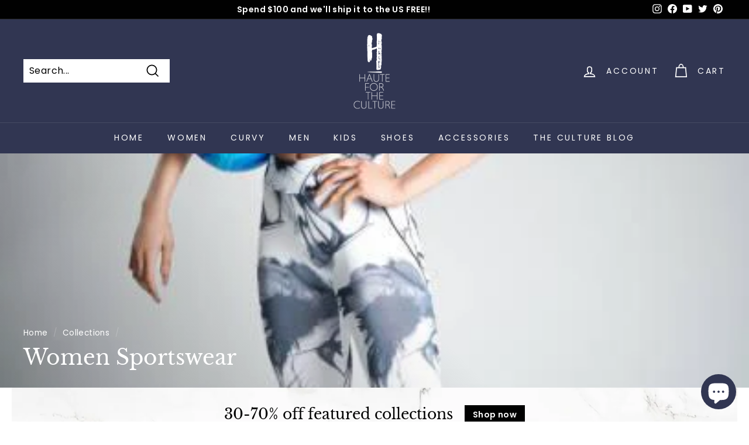

--- FILE ---
content_type: text/html; charset=utf-8
request_url: https://www.hauteftculture.com/collections/women-sportswear
body_size: 51588
content:
<!doctype html>
<html class="no-js" lang="en" dir="ltr">
<head>
<!-- Clarity tracking code for https://www.hauteftculture.com/ --><script>    (function(c,l,a,r,i,t,y){        c[a]=c[a]||function(){(c[a].q=c[a].q||[]).push(arguments)};        t=l.createElement(r);t.async=1;t.src="https://www.clarity.ms/tag/"+i+"?ref=bwt";        y=l.getElementsByTagName(r)[0];y.parentNode.insertBefore(t,y);    })(window, document, "clarity", "script", "afwqanv2ng");</script>
	<!-- Added by AVADA SEO Suite -->
	


<meta property="og:site_name" content="undefined">
<meta property="og:url" content="https://www.hauteftculture.com/collections/women-sportswear">
<meta property="og:title" content="Women Sportswear">
<meta property="og:type" content="product.group">
<meta property="og:description" content="Haute for the Culture has the newest Fitness Apparel, Activewear, and workout clothes for Women. For fashion in style, shop our fitness leggings, tops, tanks, sports bras, and athleisure. Get ready for any training or workout with our athletic clothing. Be yourself, be confident, be Haute for your Culture!"><meta property="og:image" content="http://www.hauteftculture.com/cdn/shop/collections/women-sportswear-by-haute-for-the-culture.jpg?v=1679322391">
<meta property="og:image:secure_url" content="https://www.hauteftculture.com/cdn/shop/collections/women-sportswear-by-haute-for-the-culture.jpg?v=1679322391">
<meta property="og:image:width" content="408">
<meta property="og:image:height" content="612">
<meta property="og:image:alt" content="Women Sportswear at Haute for the Culture">
<meta name="twitter:site" content="@hauteftculture"><meta name="twitter:card" content="summary_large_image">
<meta name="twitter:title" content="Women Sportswear">
<meta name="twitter:description" content="Haute for the Culture has the newest Fitness Apparel, Activewear, and workout clothes for Women. For fashion in style, shop our fitness l...">
<meta name="twitter:image" content="http://www.hauteftculture.com/cdn/shop/collections/women-sportswear-by-haute-for-the-culture.jpg?v=1679322391">

<meta name="google-site-verification" content="0t-7jWLE88-DPOLUltvledri8bthMDKccDV0ul6fhXo" />
<meta name="msvalidate.01" content="73E861D498646F790807F4B225A41CF8" />
<meta name="p:domain_verify" content="8a660f19c8103820d9ae465f983536c7"/>


<meta name="twitter:image" content="http://www.hauteftculture.com/cdn/shop/collections/women-sportswear-by-haute-for-the-culture.jpg?v=1679322391">
<script>
  const avadaLightJsExclude = ['cdn.nfcube.com', 'assets/ecom.js', 'variant-title-king', 'linked_options_variants', 'smile-loader.js', 'smart-product-filter-search', 'rivo-loyalty-referrals', 'avada-cookie-consent', 'consentmo-gdpr', 'quinn'];
  const avadaLightJsInclude = ['https://www.googletagmanager.com/', 'https://connect.facebook.net/', 'https://business-api.tiktok.com/', 'https://static.klaviyo.com/'];
  window.AVADA_SPEED_BLACKLIST = avadaLightJsInclude.map(item => new RegExp(item, 'i'));
  window.AVADA_SPEED_WHITELIST = avadaLightJsExclude.map(item => new RegExp(item, 'i'));
</script>

<script>
  const isSpeedUpEnable = !1741336261800 || Date.now() < 1741336261800;
  if (isSpeedUpEnable) {
    const avadaSpeedUp=0.5;
    if(isSpeedUpEnable) {
  function _0x55aa(_0x575858,_0x2fd0be){const _0x30a92f=_0x1cb5();return _0x55aa=function(_0x4e8b41,_0xcd1690){_0x4e8b41=_0x4e8b41-(0xb5e+0xd*0x147+-0x1b1a);let _0x1c09f7=_0x30a92f[_0x4e8b41];return _0x1c09f7;},_0x55aa(_0x575858,_0x2fd0be);}(function(_0x4ad4dc,_0x42545f){const _0x5c7741=_0x55aa,_0x323f4d=_0x4ad4dc();while(!![]){try{const _0x588ea5=parseInt(_0x5c7741(0x10c))/(0xb6f+-0x1853+0xce5)*(-parseInt(_0x5c7741(0x157))/(-0x2363*0x1+0x1dd4+0x591*0x1))+-parseInt(_0x5c7741(0x171))/(0x269b+-0xeb+-0xf*0x283)*(parseInt(_0x5c7741(0x116))/(0x2e1+0x1*0x17b3+-0x110*0x19))+-parseInt(_0x5c7741(0x147))/(-0x1489+-0x312*0x6+0x26fa*0x1)+-parseInt(_0x5c7741(0xfa))/(-0x744+0x1*0xb5d+-0x413)*(-parseInt(_0x5c7741(0x102))/(-0x1e87+0x9e*-0x16+0x2c22))+parseInt(_0x5c7741(0x136))/(0x1e2d+0x1498+-0x1a3*0x1f)+parseInt(_0x5c7741(0x16e))/(0x460+0x1d96+0x3*-0xb4f)*(-parseInt(_0x5c7741(0xe3))/(-0x9ca+-0x1*-0x93f+0x1*0x95))+parseInt(_0x5c7741(0xf8))/(-0x1f73*0x1+0x6*-0x510+0x3dde);if(_0x588ea5===_0x42545f)break;else _0x323f4d['push'](_0x323f4d['shift']());}catch(_0x5d6d7e){_0x323f4d['push'](_0x323f4d['shift']());}}}(_0x1cb5,-0x193549+0x5dc3*-0x31+-0x2f963*-0x13),(function(){const _0x5cb2b4=_0x55aa,_0x23f9e9={'yXGBq':function(_0x237aef,_0x385938){return _0x237aef!==_0x385938;},'XduVF':function(_0x21018d,_0x56ff60){return _0x21018d===_0x56ff60;},'RChnz':_0x5cb2b4(0xf4)+_0x5cb2b4(0xe9)+_0x5cb2b4(0x14a),'TAsuR':function(_0xe21eca,_0x33e114){return _0xe21eca%_0x33e114;},'EvLYw':function(_0x1326ad,_0x261d04){return _0x1326ad!==_0x261d04;},'nnhAQ':_0x5cb2b4(0x107),'swpMF':_0x5cb2b4(0x16d),'plMMu':_0x5cb2b4(0xe8)+_0x5cb2b4(0x135),'PqBPA':function(_0x2ba85c,_0x35b541){return _0x2ba85c<_0x35b541;},'NKPCA':_0x5cb2b4(0xfc),'TINqh':function(_0x4116e3,_0x3ffd02,_0x2c8722){return _0x4116e3(_0x3ffd02,_0x2c8722);},'BAueN':_0x5cb2b4(0x120),'NgloT':_0x5cb2b4(0x14c),'ThSSU':function(_0xeb212a,_0x4341c1){return _0xeb212a+_0x4341c1;},'lDDHN':function(_0x4a1a48,_0x45ebfb){return _0x4a1a48 instanceof _0x45ebfb;},'toAYB':function(_0xcf0fa9,_0xf5fa6a){return _0xcf0fa9 instanceof _0xf5fa6a;},'VMiyW':function(_0x5300e4,_0x44e0f4){return _0x5300e4(_0x44e0f4);},'iyhbw':_0x5cb2b4(0x119),'zuWfR':function(_0x19c3e4,_0x4ee6e8){return _0x19c3e4<_0x4ee6e8;},'vEmrv':function(_0xd798cf,_0x5ea2dd){return _0xd798cf!==_0x5ea2dd;},'yxERj':function(_0x24b03b,_0x5aa292){return _0x24b03b||_0x5aa292;},'MZpwM':_0x5cb2b4(0x110)+_0x5cb2b4(0x109)+'pt','IeUHK':function(_0x5a4c7e,_0x2edf70){return _0x5a4c7e-_0x2edf70;},'Idvge':function(_0x3b526e,_0x36b469){return _0x3b526e<_0x36b469;},'qRwfm':_0x5cb2b4(0x16b)+_0x5cb2b4(0xf1),'CvXDN':function(_0x4b4208,_0x1db216){return _0x4b4208<_0x1db216;},'acPIM':function(_0x7d44b7,_0x3020d2){return _0x7d44b7(_0x3020d2);},'MyLMO':function(_0x22d4b2,_0xe7a6a0){return _0x22d4b2<_0xe7a6a0;},'boDyh':function(_0x176992,_0x346381,_0xab7fc){return _0x176992(_0x346381,_0xab7fc);},'ZANXD':_0x5cb2b4(0x10f)+_0x5cb2b4(0x12a)+_0x5cb2b4(0x142),'CXwRZ':_0x5cb2b4(0x123)+_0x5cb2b4(0x15f),'AuMHM':_0x5cb2b4(0x161),'KUuFZ':_0x5cb2b4(0xe6),'MSwtw':_0x5cb2b4(0x13a),'ERvPB':_0x5cb2b4(0x134),'ycTDj':_0x5cb2b4(0x15b),'Tvhir':_0x5cb2b4(0x154)},_0x469be1=_0x23f9e9[_0x5cb2b4(0x153)],_0x36fe07={'blacklist':window[_0x5cb2b4(0x11f)+_0x5cb2b4(0x115)+'T'],'whitelist':window[_0x5cb2b4(0x11f)+_0x5cb2b4(0x13e)+'T']},_0x26516a={'blacklisted':[]},_0x34e4a6=(_0x2be2f5,_0x25b3b2)=>{const _0x80dd2=_0x5cb2b4;if(_0x2be2f5&&(!_0x25b3b2||_0x23f9e9[_0x80dd2(0x13b)](_0x25b3b2,_0x469be1))&&(!_0x36fe07[_0x80dd2(0x170)]||_0x36fe07[_0x80dd2(0x170)][_0x80dd2(0x151)](_0xa5c7cf=>_0xa5c7cf[_0x80dd2(0x12b)](_0x2be2f5)))&&(!_0x36fe07[_0x80dd2(0x165)]||_0x36fe07[_0x80dd2(0x165)][_0x80dd2(0x156)](_0x4e2570=>!_0x4e2570[_0x80dd2(0x12b)](_0x2be2f5)))&&_0x23f9e9[_0x80dd2(0xf7)](avadaSpeedUp,0x5*0x256+-0x1*0x66c+-0x542+0.5)&&_0x2be2f5[_0x80dd2(0x137)](_0x23f9e9[_0x80dd2(0xe7)])){const _0x413c89=_0x2be2f5[_0x80dd2(0x16c)];return _0x23f9e9[_0x80dd2(0xf7)](_0x23f9e9[_0x80dd2(0x11e)](_0x413c89,-0x1deb*-0x1+0xf13+-0x2cfc),0x1176+-0x78b*0x5+0x1441);}return _0x2be2f5&&(!_0x25b3b2||_0x23f9e9[_0x80dd2(0xed)](_0x25b3b2,_0x469be1))&&(!_0x36fe07[_0x80dd2(0x170)]||_0x36fe07[_0x80dd2(0x170)][_0x80dd2(0x151)](_0x3d689d=>_0x3d689d[_0x80dd2(0x12b)](_0x2be2f5)))&&(!_0x36fe07[_0x80dd2(0x165)]||_0x36fe07[_0x80dd2(0x165)][_0x80dd2(0x156)](_0x26a7b3=>!_0x26a7b3[_0x80dd2(0x12b)](_0x2be2f5)));},_0x11462f=function(_0x42927f){const _0x346823=_0x5cb2b4,_0x5426ae=_0x42927f[_0x346823(0x159)+'te'](_0x23f9e9[_0x346823(0x14e)]);return _0x36fe07[_0x346823(0x170)]&&_0x36fe07[_0x346823(0x170)][_0x346823(0x156)](_0x107b0d=>!_0x107b0d[_0x346823(0x12b)](_0x5426ae))||_0x36fe07[_0x346823(0x165)]&&_0x36fe07[_0x346823(0x165)][_0x346823(0x151)](_0x1e7160=>_0x1e7160[_0x346823(0x12b)](_0x5426ae));},_0x39299f=new MutationObserver(_0x45c995=>{const _0x21802a=_0x5cb2b4,_0x3bc801={'mafxh':function(_0x6f9c57,_0x229989){const _0x9d39b1=_0x55aa;return _0x23f9e9[_0x9d39b1(0xf7)](_0x6f9c57,_0x229989);},'SrchE':_0x23f9e9[_0x21802a(0xe2)],'pvjbV':_0x23f9e9[_0x21802a(0xf6)]};for(let _0x333494=-0x7d7+-0x893+0x106a;_0x23f9e9[_0x21802a(0x158)](_0x333494,_0x45c995[_0x21802a(0x16c)]);_0x333494++){const {addedNodes:_0x1b685b}=_0x45c995[_0x333494];for(let _0x2f087=0x1f03+0x84b+0x1*-0x274e;_0x23f9e9[_0x21802a(0x158)](_0x2f087,_0x1b685b[_0x21802a(0x16c)]);_0x2f087++){const _0x4e5bac=_0x1b685b[_0x2f087];if(_0x23f9e9[_0x21802a(0xf7)](_0x4e5bac[_0x21802a(0x121)],-0x1f3a+-0x1*0x1b93+-0x3*-0x139a)&&_0x23f9e9[_0x21802a(0xf7)](_0x4e5bac[_0x21802a(0x152)],_0x23f9e9[_0x21802a(0xe0)])){const _0x5d9a67=_0x4e5bac[_0x21802a(0x107)],_0x3fb522=_0x4e5bac[_0x21802a(0x16d)];if(_0x23f9e9[_0x21802a(0x103)](_0x34e4a6,_0x5d9a67,_0x3fb522)){_0x26516a[_0x21802a(0x160)+'d'][_0x21802a(0x128)]([_0x4e5bac,_0x4e5bac[_0x21802a(0x16d)]]),_0x4e5bac[_0x21802a(0x16d)]=_0x469be1;const _0x1e52da=function(_0x2c95ff){const _0x359b13=_0x21802a;if(_0x3bc801[_0x359b13(0x118)](_0x4e5bac[_0x359b13(0x159)+'te'](_0x3bc801[_0x359b13(0x166)]),_0x469be1))_0x2c95ff[_0x359b13(0x112)+_0x359b13(0x150)]();_0x4e5bac[_0x359b13(0xec)+_0x359b13(0x130)](_0x3bc801[_0x359b13(0xe4)],_0x1e52da);};_0x4e5bac[_0x21802a(0x12d)+_0x21802a(0x163)](_0x23f9e9[_0x21802a(0xf6)],_0x1e52da),_0x4e5bac[_0x21802a(0x12c)+_0x21802a(0x131)]&&_0x4e5bac[_0x21802a(0x12c)+_0x21802a(0x131)][_0x21802a(0x11a)+'d'](_0x4e5bac);}}}}});_0x39299f[_0x5cb2b4(0x105)](document[_0x5cb2b4(0x10b)+_0x5cb2b4(0x16a)],{'childList':!![],'subtree':!![]});const _0x2910a9=/[|\\{}()\[\]^$+*?.]/g,_0xa9f173=function(..._0x1baa33){const _0x3053cc=_0x5cb2b4,_0x2e6f61={'mMWha':function(_0x158c76,_0x5c404b){const _0x25a05c=_0x55aa;return _0x23f9e9[_0x25a05c(0xf7)](_0x158c76,_0x5c404b);},'BXirI':_0x23f9e9[_0x3053cc(0x141)],'COGok':function(_0x421bf7,_0x55453a){const _0x4fd417=_0x3053cc;return _0x23f9e9[_0x4fd417(0x167)](_0x421bf7,_0x55453a);},'XLSAp':function(_0x193984,_0x35c446){const _0x5bbecf=_0x3053cc;return _0x23f9e9[_0x5bbecf(0xed)](_0x193984,_0x35c446);},'EygRw':function(_0xfbb69c,_0x21b15d){const _0xe5c840=_0x3053cc;return _0x23f9e9[_0xe5c840(0x104)](_0xfbb69c,_0x21b15d);},'xZuNx':_0x23f9e9[_0x3053cc(0x139)],'SBUaW':function(_0x5739bf,_0x2c2fab){const _0x42cbb1=_0x3053cc;return _0x23f9e9[_0x42cbb1(0x172)](_0x5739bf,_0x2c2fab);},'EAoTR':function(_0x123b29,_0x5b29bf){const _0x2828d2=_0x3053cc;return _0x23f9e9[_0x2828d2(0x11d)](_0x123b29,_0x5b29bf);},'cdYdq':_0x23f9e9[_0x3053cc(0x14e)],'WzJcf':_0x23f9e9[_0x3053cc(0xe2)],'nytPK':function(_0x53f733,_0x4ad021){const _0x4f0333=_0x3053cc;return _0x23f9e9[_0x4f0333(0x148)](_0x53f733,_0x4ad021);},'oUrHG':_0x23f9e9[_0x3053cc(0x14d)],'dnxjX':function(_0xed6b5f,_0x573f55){const _0x57aa03=_0x3053cc;return _0x23f9e9[_0x57aa03(0x15a)](_0xed6b5f,_0x573f55);}};_0x23f9e9[_0x3053cc(0x15d)](_0x1baa33[_0x3053cc(0x16c)],-0x1a3*-0x9+-0xf9*0xb+-0x407*0x1)?(_0x36fe07[_0x3053cc(0x170)]=[],_0x36fe07[_0x3053cc(0x165)]=[]):(_0x36fe07[_0x3053cc(0x170)]&&(_0x36fe07[_0x3053cc(0x170)]=_0x36fe07[_0x3053cc(0x170)][_0x3053cc(0x106)](_0xa8e001=>_0x1baa33[_0x3053cc(0x156)](_0x4a8a28=>{const _0x2e425b=_0x3053cc;if(_0x2e6f61[_0x2e425b(0x111)](typeof _0x4a8a28,_0x2e6f61[_0x2e425b(0x155)]))return!_0xa8e001[_0x2e425b(0x12b)](_0x4a8a28);else{if(_0x2e6f61[_0x2e425b(0xeb)](_0x4a8a28,RegExp))return _0x2e6f61[_0x2e425b(0x145)](_0xa8e001[_0x2e425b(0xdf)](),_0x4a8a28[_0x2e425b(0xdf)]());}}))),_0x36fe07[_0x3053cc(0x165)]&&(_0x36fe07[_0x3053cc(0x165)]=[..._0x36fe07[_0x3053cc(0x165)],..._0x1baa33[_0x3053cc(0xff)](_0x4e4c02=>{const _0x7c755c=_0x3053cc;if(_0x23f9e9[_0x7c755c(0xf7)](typeof _0x4e4c02,_0x23f9e9[_0x7c755c(0x141)])){const _0x932437=_0x4e4c02[_0x7c755c(0xea)](_0x2910a9,_0x23f9e9[_0x7c755c(0x16f)]),_0x34e686=_0x23f9e9[_0x7c755c(0xf0)](_0x23f9e9[_0x7c755c(0xf0)]('.*',_0x932437),'.*');if(_0x36fe07[_0x7c755c(0x165)][_0x7c755c(0x156)](_0x21ef9a=>_0x21ef9a[_0x7c755c(0xdf)]()!==_0x34e686[_0x7c755c(0xdf)]()))return new RegExp(_0x34e686);}else{if(_0x23f9e9[_0x7c755c(0x117)](_0x4e4c02,RegExp)){if(_0x36fe07[_0x7c755c(0x165)][_0x7c755c(0x156)](_0x5a3f09=>_0x5a3f09[_0x7c755c(0xdf)]()!==_0x4e4c02[_0x7c755c(0xdf)]()))return _0x4e4c02;}}return null;})[_0x3053cc(0x106)](Boolean)]));const _0x3eeb55=document[_0x3053cc(0x11b)+_0x3053cc(0x10e)](_0x23f9e9[_0x3053cc(0xf0)](_0x23f9e9[_0x3053cc(0xf0)](_0x23f9e9[_0x3053cc(0x122)],_0x469be1),'"]'));for(let _0xf831f7=-0x21aa+-0x1793+0x393d*0x1;_0x23f9e9[_0x3053cc(0x14b)](_0xf831f7,_0x3eeb55[_0x3053cc(0x16c)]);_0xf831f7++){const _0x5868cb=_0x3eeb55[_0xf831f7];_0x23f9e9[_0x3053cc(0x132)](_0x11462f,_0x5868cb)&&(_0x26516a[_0x3053cc(0x160)+'d'][_0x3053cc(0x128)]([_0x5868cb,_0x23f9e9[_0x3053cc(0x14d)]]),_0x5868cb[_0x3053cc(0x12c)+_0x3053cc(0x131)][_0x3053cc(0x11a)+'d'](_0x5868cb));}let _0xdf8cd0=-0x17da+0x2461+-0xc87*0x1;[..._0x26516a[_0x3053cc(0x160)+'d']][_0x3053cc(0x10d)](([_0x226aeb,_0x33eaa7],_0xe33bca)=>{const _0x2aa7bf=_0x3053cc;if(_0x2e6f61[_0x2aa7bf(0x143)](_0x11462f,_0x226aeb)){const _0x41da0d=document[_0x2aa7bf(0x11c)+_0x2aa7bf(0x131)](_0x2e6f61[_0x2aa7bf(0x127)]);for(let _0x6784c7=0xd7b+-0xaa5+-0x2d6;_0x2e6f61[_0x2aa7bf(0x164)](_0x6784c7,_0x226aeb[_0x2aa7bf(0xe5)][_0x2aa7bf(0x16c)]);_0x6784c7++){const _0x4ca758=_0x226aeb[_0x2aa7bf(0xe5)][_0x6784c7];_0x2e6f61[_0x2aa7bf(0x12f)](_0x4ca758[_0x2aa7bf(0x133)],_0x2e6f61[_0x2aa7bf(0x13f)])&&_0x2e6f61[_0x2aa7bf(0x145)](_0x4ca758[_0x2aa7bf(0x133)],_0x2e6f61[_0x2aa7bf(0x100)])&&_0x41da0d[_0x2aa7bf(0xe1)+'te'](_0x4ca758[_0x2aa7bf(0x133)],_0x226aeb[_0x2aa7bf(0xe5)][_0x6784c7][_0x2aa7bf(0x12e)]);}_0x41da0d[_0x2aa7bf(0xe1)+'te'](_0x2e6f61[_0x2aa7bf(0x13f)],_0x226aeb[_0x2aa7bf(0x107)]),_0x41da0d[_0x2aa7bf(0xe1)+'te'](_0x2e6f61[_0x2aa7bf(0x100)],_0x2e6f61[_0x2aa7bf(0x101)](_0x33eaa7,_0x2e6f61[_0x2aa7bf(0x126)])),document[_0x2aa7bf(0x113)][_0x2aa7bf(0x146)+'d'](_0x41da0d),_0x26516a[_0x2aa7bf(0x160)+'d'][_0x2aa7bf(0x162)](_0x2e6f61[_0x2aa7bf(0x13d)](_0xe33bca,_0xdf8cd0),-0x105d*0x2+0x1*-0xeaa+0x2f65),_0xdf8cd0++;}}),_0x36fe07[_0x3053cc(0x170)]&&_0x23f9e9[_0x3053cc(0xf3)](_0x36fe07[_0x3053cc(0x170)][_0x3053cc(0x16c)],0x10f2+-0x1a42+0x951)&&_0x39299f[_0x3053cc(0x15c)]();},_0x4c2397=document[_0x5cb2b4(0x11c)+_0x5cb2b4(0x131)],_0x573f89={'src':Object[_0x5cb2b4(0x14f)+_0x5cb2b4(0xfd)+_0x5cb2b4(0x144)](HTMLScriptElement[_0x5cb2b4(0xf9)],_0x23f9e9[_0x5cb2b4(0x14e)]),'type':Object[_0x5cb2b4(0x14f)+_0x5cb2b4(0xfd)+_0x5cb2b4(0x144)](HTMLScriptElement[_0x5cb2b4(0xf9)],_0x23f9e9[_0x5cb2b4(0xe2)])};document[_0x5cb2b4(0x11c)+_0x5cb2b4(0x131)]=function(..._0x4db605){const _0x1480b5=_0x5cb2b4,_0x3a6982={'KNNxG':function(_0x32fa39,_0x2a57e4,_0x3cc08f){const _0x5ead12=_0x55aa;return _0x23f9e9[_0x5ead12(0x169)](_0x32fa39,_0x2a57e4,_0x3cc08f);}};if(_0x23f9e9[_0x1480b5(0x13b)](_0x4db605[-0x4*-0x376+0x4*0x2f+-0xe94][_0x1480b5(0x140)+'e'](),_0x23f9e9[_0x1480b5(0x139)]))return _0x4c2397[_0x1480b5(0x114)](document)(..._0x4db605);const _0x2f091d=_0x4c2397[_0x1480b5(0x114)](document)(..._0x4db605);try{Object[_0x1480b5(0xf2)+_0x1480b5(0x149)](_0x2f091d,{'src':{..._0x573f89[_0x1480b5(0x107)],'set'(_0x3ae2bc){const _0x5d6fdc=_0x1480b5;_0x3a6982[_0x5d6fdc(0x129)](_0x34e4a6,_0x3ae2bc,_0x2f091d[_0x5d6fdc(0x16d)])&&_0x573f89[_0x5d6fdc(0x16d)][_0x5d6fdc(0x10a)][_0x5d6fdc(0x125)](this,_0x469be1),_0x573f89[_0x5d6fdc(0x107)][_0x5d6fdc(0x10a)][_0x5d6fdc(0x125)](this,_0x3ae2bc);}},'type':{..._0x573f89[_0x1480b5(0x16d)],'get'(){const _0x436e9e=_0x1480b5,_0x4b63b9=_0x573f89[_0x436e9e(0x16d)][_0x436e9e(0xfb)][_0x436e9e(0x125)](this);if(_0x23f9e9[_0x436e9e(0xf7)](_0x4b63b9,_0x469be1)||_0x23f9e9[_0x436e9e(0x103)](_0x34e4a6,this[_0x436e9e(0x107)],_0x4b63b9))return null;return _0x4b63b9;},'set'(_0x174ea3){const _0x1dff57=_0x1480b5,_0xa2fd13=_0x23f9e9[_0x1dff57(0x103)](_0x34e4a6,_0x2f091d[_0x1dff57(0x107)],_0x2f091d[_0x1dff57(0x16d)])?_0x469be1:_0x174ea3;_0x573f89[_0x1dff57(0x16d)][_0x1dff57(0x10a)][_0x1dff57(0x125)](this,_0xa2fd13);}}}),_0x2f091d[_0x1480b5(0xe1)+'te']=function(_0x5b0870,_0x8c60d5){const _0xab22d4=_0x1480b5;if(_0x23f9e9[_0xab22d4(0xf7)](_0x5b0870,_0x23f9e9[_0xab22d4(0xe2)])||_0x23f9e9[_0xab22d4(0xf7)](_0x5b0870,_0x23f9e9[_0xab22d4(0x14e)]))_0x2f091d[_0x5b0870]=_0x8c60d5;else HTMLScriptElement[_0xab22d4(0xf9)][_0xab22d4(0xe1)+'te'][_0xab22d4(0x125)](_0x2f091d,_0x5b0870,_0x8c60d5);};}catch(_0x5a9461){console[_0x1480b5(0x168)](_0x23f9e9[_0x1480b5(0xef)],_0x5a9461);}return _0x2f091d;};const _0x5883c5=[_0x23f9e9[_0x5cb2b4(0xfe)],_0x23f9e9[_0x5cb2b4(0x13c)],_0x23f9e9[_0x5cb2b4(0xf5)],_0x23f9e9[_0x5cb2b4(0x15e)],_0x23f9e9[_0x5cb2b4(0x138)],_0x23f9e9[_0x5cb2b4(0x124)]],_0x4ab8d2=_0x5883c5[_0x5cb2b4(0xff)](_0x439d08=>{return{'type':_0x439d08,'listener':()=>_0xa9f173(),'options':{'passive':!![]}};});_0x4ab8d2[_0x5cb2b4(0x10d)](_0x4d3535=>{const _0x3882ab=_0x5cb2b4;document[_0x3882ab(0x12d)+_0x3882ab(0x163)](_0x4d3535[_0x3882ab(0x16d)],_0x4d3535[_0x3882ab(0xee)],_0x4d3535[_0x3882ab(0x108)]);});}()));function _0x1cb5(){const _0x15f8e0=['ault','some','tagName','CXwRZ','wheel','BXirI','every','6lYvYYX','PqBPA','getAttribu','IeUHK','touchstart','disconnect','Idvge','ERvPB','/blocked','blackliste','keydown','splice','stener','SBUaW','whitelist','SrchE','toAYB','warn','boDyh','ement','script[typ','length','type','346347wGqEBH','NgloT','blacklist','33OVoYHk','zuWfR','toString','NKPCA','setAttribu','swpMF','230EEqEiq','pvjbV','attributes','mousemove','RChnz','beforescri','y.com/exte','replace','COGok','removeEven','EvLYw','listener','ZANXD','ThSSU','e="','defineProp','MyLMO','cdn.shopif','MSwtw','plMMu','XduVF','22621984JRJQxz','prototype','8818116NVbcZr','get','SCRIPT','ertyDescri','AuMHM','map','WzJcf','nytPK','7kiZatp','TINqh','VMiyW','observe','filter','src','options','n/javascri','set','documentEl','478083wuqgQV','forEach','torAll','Avada cann','applicatio','mMWha','preventDef','head','bind','D_BLACKLIS','75496skzGVx','lDDHN','mafxh','script','removeChil','querySelec','createElem','vEmrv','TAsuR','AVADA_SPEE','string','nodeType','qRwfm','javascript','Tvhir','call','oUrHG','xZuNx','push','KNNxG','ot lazy lo','test','parentElem','addEventLi','value','EAoTR','tListener','ent','acPIM','name','touchmove','ptexecute','6968312SmqlIb','includes','ycTDj','iyhbw','touchend','yXGBq','KUuFZ','dnxjX','D_WHITELIS','cdYdq','toLowerCas','BAueN','ad script','EygRw','ptor','XLSAp','appendChil','4975500NoPAFA','yxERj','erties','nsions','CvXDN','\$&','MZpwM','nnhAQ','getOwnProp'];_0x1cb5=function(){return _0x15f8e0;};return _0x1cb5();}
}
    class LightJsLoader{constructor(e){this.jQs=[],this.listener=this.handleListener.bind(this,e),this.scripts=["default","defer","async"].reduce(((e,t)=>({...e,[t]:[]})),{});const t=this;e.forEach((e=>window.addEventListener(e,t.listener,{passive:!0})))}handleListener(e){const t=this;return e.forEach((e=>window.removeEventListener(e,t.listener))),"complete"===document.readyState?this.handleDOM():document.addEventListener("readystatechange",(e=>{if("complete"===e.target.readyState)return setTimeout(t.handleDOM.bind(t),1)}))}async handleDOM(){this.suspendEvent(),this.suspendJQuery(),this.findScripts(),this.preloadScripts();for(const e of Object.keys(this.scripts))await this.replaceScripts(this.scripts[e]);for(const e of["DOMContentLoaded","readystatechange"])await this.requestRepaint(),document.dispatchEvent(new Event("lightJS-"+e));document.lightJSonreadystatechange&&document.lightJSonreadystatechange();for(const e of["DOMContentLoaded","load"])await this.requestRepaint(),window.dispatchEvent(new Event("lightJS-"+e));await this.requestRepaint(),window.lightJSonload&&window.lightJSonload(),await this.requestRepaint(),this.jQs.forEach((e=>e(window).trigger("lightJS-jquery-load"))),window.dispatchEvent(new Event("lightJS-pageshow")),await this.requestRepaint(),window.lightJSonpageshow&&window.lightJSonpageshow()}async requestRepaint(){return new Promise((e=>requestAnimationFrame(e)))}findScripts(){document.querySelectorAll("script[type=lightJs]").forEach((e=>{e.hasAttribute("src")?e.hasAttribute("async")&&e.async?this.scripts.async.push(e):e.hasAttribute("defer")&&e.defer?this.scripts.defer.push(e):this.scripts.default.push(e):this.scripts.default.push(e)}))}preloadScripts(){const e=this,t=Object.keys(this.scripts).reduce(((t,n)=>[...t,...e.scripts[n]]),[]),n=document.createDocumentFragment();t.forEach((e=>{const t=e.getAttribute("src");if(!t)return;const s=document.createElement("link");s.href=t,s.rel="preload",s.as="script",n.appendChild(s)})),document.head.appendChild(n)}async replaceScripts(e){let t;for(;t=e.shift();)await this.requestRepaint(),new Promise((e=>{const n=document.createElement("script");[...t.attributes].forEach((e=>{"type"!==e.nodeName&&n.setAttribute(e.nodeName,e.nodeValue)})),t.hasAttribute("src")?(n.addEventListener("load",e),n.addEventListener("error",e)):(n.text=t.text,e()),t.parentNode.replaceChild(n,t)}))}suspendEvent(){const e={};[{obj:document,name:"DOMContentLoaded"},{obj:window,name:"DOMContentLoaded"},{obj:window,name:"load"},{obj:window,name:"pageshow"},{obj:document,name:"readystatechange"}].map((t=>function(t,n){function s(n){return e[t].list.indexOf(n)>=0?"lightJS-"+n:n}e[t]||(e[t]={list:[n],add:t.addEventListener,remove:t.removeEventListener},t.addEventListener=(...n)=>{n[0]=s(n[0]),e[t].add.apply(t,n)},t.removeEventListener=(...n)=>{n[0]=s(n[0]),e[t].remove.apply(t,n)})}(t.obj,t.name))),[{obj:document,name:"onreadystatechange"},{obj:window,name:"onpageshow"}].map((e=>function(e,t){let n=e[t];Object.defineProperty(e,t,{get:()=>n||function(){},set:s=>{e["lightJS"+t]=n=s}})}(e.obj,e.name)))}suspendJQuery(){const e=this;let t=window.jQuery;Object.defineProperty(window,"jQuery",{get:()=>t,set(n){if(!n||!n.fn||!e.jQs.includes(n))return void(t=n);n.fn.ready=n.fn.init.prototype.ready=e=>{e.bind(document)(n)};const s=n.fn.on;n.fn.on=n.fn.init.prototype.on=function(...e){if(window!==this[0])return s.apply(this,e),this;const t=e=>e.split(" ").map((e=>"load"===e||0===e.indexOf("load.")?"lightJS-jquery-load":e)).join(" ");return"string"==typeof e[0]||e[0]instanceof String?(e[0]=t(e[0]),s.apply(this,e),this):("object"==typeof e[0]&&Object.keys(e[0]).forEach((n=>{delete Object.assign(e[0],{[t(n)]:e[0][n]})[n]})),s.apply(this,e),this)},e.jQs.push(n),t=n}})}}
new LightJsLoader(["keydown","mousemove","touchend","touchmove","touchstart","wheel"]);
  }
</script>



<!-- Added by AVADA SEO Suite: Collection Structured Data -->
<script type="application/ld+json"></script>
<!-- /Added by AVADA SEO Suite --><!-- Added by AVADA SEO Suite: Breadcrumb Structured Data  -->
<script type="application/ld+json">{
  "@context": "https://schema.org",
  "@type": "BreadcrumbList",
  "itemListElement": [{
    "@type": "ListItem",
    "position": 1,
    "name": "Home",
    "item": "https://www.hauteftculture.com"
  }, {
    "@type": "ListItem",
    "position": 2,
    "name": "Women Sportswear",
    "item": "https://www.hauteftculture.com/collections/women-sportswear"
  }]
}
</script>
<!-- Added by AVADA SEO Suite -->




	<!-- /Added by AVADA SEO Suite -->
<script>
window.KiwiSizing = window.KiwiSizing === undefined ? {} : window.KiwiSizing;
KiwiSizing.shop = "haute-for-the-culture.myshopify.com";


</script>
  <meta charset="utf-8">
  <meta http-equiv="X-UA-Compatible" content="IE=edge,chrome=1">
  <meta name="viewport" content="width=device-width,initial-scale=1">
  <meta name="theme-color" content="#313652">
  <link rel="canonical" href="https://www.hauteftculture.com/collections/women-sportswear">
  <link rel="preload" as="style" href="//www.hauteftculture.com/cdn/shop/t/27/assets/theme.css?v=138429474396749570911759332258">
  <link rel="preload" as="script" href="//www.hauteftculture.com/cdn/shop/t/27/assets/theme.js?v=112409708064026060281639695540">
  <link rel="preconnect" href="https://cdn.shopify.com">
  <link rel="preconnect" href="https://fonts.shopifycdn.com">
  <link rel="dns-prefetch" href="https://productreviews.shopifycdn.com">
  <link rel="dns-prefetch" href="https://ajax.googleapis.com">
  <link rel="dns-prefetch" href="https://maps.googleapis.com">
  <link rel="dns-prefetch" href="https://maps.gstatic.com"><link rel="shortcut icon" href="//www.hauteftculture.com/cdn/shop/files/Blue_Logo_Cropped_32x32.png?v=1641337717" type="image/png" /><title>Women Sportswear
&ndash; Haute for the Culture
</title>
<meta name="description" content="Haute for the Culture has the newest Fitness Apparel, Activewear, and workout clothes for Women. For fashion in style, shop our fitness leggings, tops, tanks, sports bras, and athleisure. Get ready for any training or workout with our athletic clothing. Be yourself, be confident, be Haute for your Culture!"><meta property="og:site_name" content="Haute for the Culture">
  <meta property="og:url" content="https://www.hauteftculture.com/collections/women-sportswear">
  <meta property="og:title" content="Women Sportswear">
  <meta property="og:type" content="website">
  <meta property="og:description" content="Haute for the Culture has the newest Fitness Apparel, Activewear, and workout clothes for Women. For fashion in style, shop our fitness leggings, tops, tanks, sports bras, and athleisure. Get ready for any training or workout with our athletic clothing. Be yourself, be confident, be Haute for your Culture!"><meta property="og:image" content="http://www.hauteftculture.com/cdn/shop/collections/women-sportswear-by-haute-for-the-culture.jpg?v=1679322391">
    <meta property="og:image:secure_url" content="https://www.hauteftculture.com/cdn/shop/collections/women-sportswear-by-haute-for-the-culture.jpg?v=1679322391">
    <meta property="og:image:width" content="408">
    <meta property="og:image:height" content="612"><meta name="twitter:site" content="@hauteftculture">
  <meta name="twitter:card" content="summary_large_image">
  <meta name="twitter:title" content="Women Sportswear">
  <meta name="twitter:description" content="Haute for the Culture has the newest Fitness Apparel, Activewear, and workout clothes for Women. For fashion in style, shop our fitness leggings, tops, tanks, sports bras, and athleisure. Get ready for any training or workout with our athletic clothing. Be yourself, be confident, be Haute for your Culture!">
<style data-shopify>@font-face {
  font-family: "Libre Baskerville";
  font-weight: 400;
  font-style: normal;
  font-display: swap;
  src: url("//www.hauteftculture.com/cdn/fonts/libre_baskerville/librebaskerville_n4.2ec9ee517e3ce28d5f1e6c6e75efd8a97e59c189.woff2") format("woff2"),
       url("//www.hauteftculture.com/cdn/fonts/libre_baskerville/librebaskerville_n4.323789551b85098885c8eccedfb1bd8f25f56007.woff") format("woff");
}

  @font-face {
  font-family: Poppins;
  font-weight: 400;
  font-style: normal;
  font-display: swap;
  src: url("//www.hauteftculture.com/cdn/fonts/poppins/poppins_n4.0ba78fa5af9b0e1a374041b3ceaadf0a43b41362.woff2") format("woff2"),
       url("//www.hauteftculture.com/cdn/fonts/poppins/poppins_n4.214741a72ff2596839fc9760ee7a770386cf16ca.woff") format("woff");
}


  @font-face {
  font-family: Poppins;
  font-weight: 600;
  font-style: normal;
  font-display: swap;
  src: url("//www.hauteftculture.com/cdn/fonts/poppins/poppins_n6.aa29d4918bc243723d56b59572e18228ed0786f6.woff2") format("woff2"),
       url("//www.hauteftculture.com/cdn/fonts/poppins/poppins_n6.5f815d845fe073750885d5b7e619ee00e8111208.woff") format("woff");
}

  @font-face {
  font-family: Poppins;
  font-weight: 400;
  font-style: italic;
  font-display: swap;
  src: url("//www.hauteftculture.com/cdn/fonts/poppins/poppins_i4.846ad1e22474f856bd6b81ba4585a60799a9f5d2.woff2") format("woff2"),
       url("//www.hauteftculture.com/cdn/fonts/poppins/poppins_i4.56b43284e8b52fc64c1fd271f289a39e8477e9ec.woff") format("woff");
}

  @font-face {
  font-family: Poppins;
  font-weight: 600;
  font-style: italic;
  font-display: swap;
  src: url("//www.hauteftculture.com/cdn/fonts/poppins/poppins_i6.bb8044d6203f492888d626dafda3c2999253e8e9.woff2") format("woff2"),
       url("//www.hauteftculture.com/cdn/fonts/poppins/poppins_i6.e233dec1a61b1e7dead9f920159eda42280a02c3.woff") format("woff");
}

</style><link href="//www.hauteftculture.com/cdn/shop/t/27/assets/theme.css?v=138429474396749570911759332258" rel="stylesheet" type="text/css" media="all" />
<style data-shopify>:root {
    --typeHeaderPrimary: "Libre Baskerville";
    --typeHeaderFallback: serif;
    --typeHeaderSize: 36px;
    --typeHeaderWeight: 400;
    --typeHeaderLineHeight: 1.2;
    --typeHeaderSpacing: 0.0em;

    --typeBasePrimary:Poppins;
    --typeBaseFallback:sans-serif;
    --typeBaseSize: 16px;
    --typeBaseWeight: 400;
    --typeBaseSpacing: 0.025em;
    --typeBaseLineHeight: 1.5;

    --colorSmallImageBg: #ffffff;
    --colorSmallImageBgDark: #f7f7f7;
    --colorLargeImageBg: #e7e7e7;
    --colorLargeImageBgLight: #ffffff;

    --iconWeight: 4px;
    --iconLinecaps: miter;

    
      --buttonRadius: 0px;
      --btnPadding: 11px 20px;
    

    
      --roundness: 0px;
    

    
      --gridThickness: 0px;
    

    --productTileMargin: 10%;
    --collectionTileMargin: 17%;

    --swatchSize: 40px;
  }

  @media screen and (max-width: 768px) {
    :root {
      --typeBaseSize: 14px;

      
        --roundness: 0px;
        --btnPadding: 9px 17px;
      
    }
  }</style><script>
    document.documentElement.className = document.documentElement.className.replace('no-js', 'js');

    window.theme = window.theme || {};
    theme.routes = {
      home: "/",
      collections: "/collections",
      cart: "/cart.js",
      cartPage: "/cart",
      cartAdd: "/cart/add.js",
      cartChange: "/cart/change.js",
      search: "/search"
    };
    theme.strings = {
      soldOut: "Sold Out",
      unavailable: "Unavailable",
      inStockLabel: "In stock, ready to ship",
      stockLabel: "Low stock - [count] items left",
      willNotShipUntil: "Ready to ship [date]",
      willBeInStockAfter: "Back in stock [date]",
      waitingForStock: "Inventory on the way",
      savePrice: "Save [saved_amount]",
      cartEmpty: "Your cart is currently empty.",
      cartTermsConfirmation: "You must agree with the terms and conditions of sales to check out",
      searchCollections: "Collections:",
      searchPages: "Pages:",
      searchArticles: "Articles:"
    };
    theme.settings = {
      dynamicVariantsEnable: true,
      cartType: "dropdown",
      isCustomerTemplate: false,
      moneyFormat: "${{amount}}",
      saveType: "percent",
      productImageSize: "square",
      productImageCover: true,
      predictiveSearch: true,
      predictiveSearchType: "product,article,page,collection",
      superScriptSetting: true,
      superScriptPrice: true,
      quickView: true,
      quickAdd: true,
      themeName: 'Expanse',
      themeVersion: "2.2.0"
    };
  </script>

  

<!-- Avada Boost Sales Script -->

      




          
          
          
          
          
          
          
          
          <script>
            const AVADA_ENHANCEMENTS = {};
            AVADA_ENHANCEMENTS.contentProtection = false;
            AVADA_ENHANCEMENTS.hideCheckoutButon = false;
            AVADA_ENHANCEMENTS.cartSticky = false;
            AVADA_ENHANCEMENTS.multiplePixelStatus = false;
            AVADA_ENHANCEMENTS.inactiveStatus = false;
            AVADA_ENHANCEMENTS.cartButtonAnimationStatus = false;
            AVADA_ENHANCEMENTS.whatsappStatus = false;
            AVADA_ENHANCEMENTS.messengerStatus = false;
          </script>































 


      <script>
        const AVADA_CDT = {};
        AVADA_CDT.template = "collection";
        AVADA_CDT.collections = [];
        

        const AVADA_INVQTY = {};
        

        AVADA_CDT.cartitem = 0;
        AVADA_CDT.moneyformat = '${{amount}}';
        AVADA_CDT.cartTotalPrice = 0;
        

        window.AVADA_BADGES = window.AVADA_BADGES || {};
        window.AVADA_BADGES = []

        window.AVADA_GENERAL_SETTINGS = window.AVADA_GENERAL_SETTINGS || {};
        window.AVADA_GENERAL_SETTINGS = {}

        window.AVADA_COUNDOWNS = window.AVADA_COUNDOWNS || {};
        window.AVADA_COUNDOWNS = [{"badgeStatus":false},{}]

        window.AVADA_INACTIVE_TAB = window.AVADA_INACTIVE_TAB || {};
        window.AVADA_INACTIVE_TAB = null

        window.AVADA_SP = window.AVADA_SP || {};
        window.AVADA_SP = {"shop":"G53FIu7bIgjx1J0qbwwe","configuration":{"position":"bottom-left","hide_time_ago":false,"smart_hide":false,"smart_hide_time":3,"smart_hide_unit":"days","truncate_product_name":true,"display_duration":5,"first_delay":10,"pops_interval":10,"max_pops_display":20,"show_mobile":true,"mobile_position":"bottom","animation":"fadeInUp","out_animation":"fadeOutDown","with_sound":false,"display_order":"order","only_product_viewing":false,"notice_continuously":false,"custom_css":"","replay":true,"included_urls":"","excluded_urls":"","excluded_product_type":"","countries_all":true,"countries":[],"allow_show":"all","hide_close":true,"close_time":1,"close_time_unit":"days","support_rtl":false},"notifications":{"RGVtD1HNYDYSosZM8kID":{"settings":{"heading_text":"{{first_name}} in {{city}}, {{country}}","heading_font_weight":500,"heading_font_size":12,"content_text":"Purchased {{product_name}}","content_font_weight":800,"content_font_size":13,"background_image":"","background_color":"#FFF","heading_color":"#111","text_color":"#142A47","time_color":"#234342","with_border":false,"border_color":"#333333","border_width":1,"border_radius":20,"image_border_radius":20,"heading_decoration":null,"hover_product_decoration":null,"hover_product_color":"#122234","with_box_shadow":true,"font":"Raleway","language_code":"en","with_static_map":false,"use_dynamic_names":false,"dynamic_names":"","use_flag":false,"popup_custom_link":"","popup_custom_image":"","display_type":"popup","use_counter":false,"counter_color":"#0b4697","counter_unit_color":"#0b4697","counter_unit_plural":"views","counter_unit_single":"view","truncate_product_name":false,"allow_show":"all","included_urls":"","excluded_urls":""},"type":"order","items":[{"date":"2023-11-27T03:51:36.000Z","country":"United States","city":"Ruston","shipping_first_name":"Brook","product_image":"https:\/\/cdn.shopify.com\/s\/files\/1\/0140\/0445\/3434\/products\/Sc616fef9a3754ad3a4118d97d7fad057J.jpg?v=1679322016","shipping_city":"Portland","map_url":"https:\/\/storage.googleapis.com\/avada-boost-sales.appspot.com\/maps\/Ruston.png","type":"order","product_name":"Women Over-the-knee Sock Boots","product_id":7922733252862,"product_handle":"women-over-the-knee-sock-boots","first_name":"Brook","shipping_country":"United States","product_link":"https:\/\/haute-for-the-culture.myshopify.com\/products\/women-over-the-knee-sock-boots","relativeDate":"a few seconds ago","smart_hide":false,"flag_url":"https:\/\/cdn1.avada.io\/proofo\/flags\/153-united-states-of-america.svg"},{"date":"2023-10-18T01:12:46.000Z","country":"United States","city":"Spring","shipping_first_name":"JAMMIN","product_image":"https:\/\/cdn.shopify.com\/s\/files\/1\/0140\/0445\/3434\/products\/men-bodybuilding-t-shirt-haute-for-the-culture-8153848447034.jpg?v=1679319764","shipping_city":"Spring","map_url":"https:\/\/storage.googleapis.com\/avada-boost-sales.appspot.com\/maps\/Spring.png","type":"order","product_name":"Men Bodybuilding T-Shirt","product_id":2453519007802,"product_handle":"men-bodybuilding-t-shirt","first_name":"JAMMIN","shipping_country":"United States","product_link":"https:\/\/haute-for-the-culture.myshopify.com\/products\/men-bodybuilding-t-shirt","relativeDate":"a month ago","smart_hide":true,"flag_url":"https:\/\/cdn1.avada.io\/proofo\/flags\/153-united-states-of-america.svg"},{"date":"2023-10-10T00:57:34.000Z","country":"United States","city":"Spring Valley","shipping_first_name":"Dovid","product_image":"https:\/\/cdn.shopify.com\/s\/files\/1\/0140\/0445\/3434\/products\/men-plaid-scarf-haute-for-the-culture-20646712803478.jpg?v=1679320284","shipping_city":"Spring Valley","map_url":"https:\/\/storage.googleapis.com\/avada-boost-sales.appspot.com\/maps\/Spring Valley.png","type":"order","product_name":"Men Plaid Scarf","product_id":6079226478742,"product_handle":"men-plaid-scarf","first_name":"Dovid","shipping_country":"United States","product_link":"https:\/\/haute-for-the-culture.myshopify.com\/products\/men-plaid-scarf","relativeDate":"2 months ago","smart_hide":true,"flag_url":"https:\/\/cdn1.avada.io\/proofo\/flags\/153-united-states-of-america.svg"},{"date":"2023-10-04T15:16:17.000Z","country":"United States","city":"Chardon","shipping_first_name":"Grant","product_image":"https:\/\/cdn.shopify.com\/s\/files\/1\/0140\/0445\/3434\/products\/Sc4380992f8134c2596b9bfbd0dd80bb7y.jpg?v=1690403329","shipping_city":"Chardon","map_url":"https:\/\/storage.googleapis.com\/avada-boost-sales.appspot.com\/maps\/Chardon.png","type":"order","product_name":"Yes Daddy Drawstring Shorts","product_id":8094240473342,"product_handle":"yes-daddy-drawstring-shorts","first_name":"Grant","shipping_country":"United States","product_link":"https:\/\/haute-for-the-culture.myshopify.com\/products\/yes-daddy-drawstring-shorts","relativeDate":"2 months ago","smart_hide":true,"flag_url":"https:\/\/cdn1.avada.io\/proofo\/flags\/153-united-states-of-america.svg"},{"date":"2023-10-04T15:16:17.000Z","country":"United States","city":"Chardon","shipping_first_name":"Grant","product_image":"https:\/\/cdn.shopify.com\/s\/files\/1\/0140\/0445\/3434\/products\/Sc4380992f8134c2596b9bfbd0dd80bb7y.jpg?v=1690403329","shipping_city":"Chardon","map_url":"https:\/\/storage.googleapis.com\/avada-boost-sales.appspot.com\/maps\/Chardon.png","type":"order","product_name":"Yes Daddy Drawstring Shorts","product_id":8094240473342,"product_handle":"yes-daddy-drawstring-shorts","first_name":"Grant","shipping_country":"United States","product_link":"https:\/\/haute-for-the-culture.myshopify.com\/products\/yes-daddy-drawstring-shorts","relativeDate":"2 months ago","smart_hide":true,"flag_url":"https:\/\/cdn1.avada.io\/proofo\/flags\/153-united-states-of-america.svg"},{"date":"2023-10-04T15:16:17.000Z","country":"United States","city":"Chardon","shipping_first_name":"Grant","product_image":"https:\/\/cdn.shopify.com\/s\/files\/1\/0140\/0445\/3434\/products\/Sc4380992f8134c2596b9bfbd0dd80bb7y.jpg?v=1690403329","shipping_city":"Chardon","map_url":"https:\/\/storage.googleapis.com\/avada-boost-sales.appspot.com\/maps\/Chardon.png","type":"order","product_name":"Yes Daddy Drawstring Shorts","product_id":8094240473342,"product_handle":"yes-daddy-drawstring-shorts","first_name":"Grant","shipping_country":"United States","product_link":"https:\/\/haute-for-the-culture.myshopify.com\/products\/yes-daddy-drawstring-shorts","relativeDate":"2 months ago","smart_hide":true,"flag_url":"https:\/\/cdn1.avada.io\/proofo\/flags\/153-united-states-of-america.svg"},{"date":"2023-10-04T15:04:44.000Z","country":"United States","city":"Chardon","shipping_first_name":"Grant","product_image":"https:\/\/cdn.shopify.com\/s\/files\/1\/0140\/0445\/3434\/products\/Sc4380992f8134c2596b9bfbd0dd80bb7y.jpg?v=1690403329","shipping_city":"Chardon","map_url":"https:\/\/storage.googleapis.com\/avada-boost-sales.appspot.com\/maps\/Chardon.png","type":"order","product_name":"Yes Daddy Drawstring Shorts","product_id":8094240473342,"product_handle":"yes-daddy-drawstring-shorts","first_name":"Grant","shipping_country":"United States","product_link":"https:\/\/haute-for-the-culture.myshopify.com\/products\/yes-daddy-drawstring-shorts","relativeDate":"2 months ago","smart_hide":true,"flag_url":"https:\/\/cdn1.avada.io\/proofo\/flags\/153-united-states-of-america.svg"},{"date":"2023-09-27T21:15:26.000Z","country":"United States","city":"Harriman","shipping_first_name":"April","product_image":"https:\/\/cdn.shopify.com\/s\/files\/1\/0140\/0445\/3434\/products\/women-wedge-booties-haute-for-the-culture-20721867718806.jpg?v=1679320508","shipping_city":"Cleveland","map_url":"https:\/\/storage.googleapis.com\/avada-boost-sales.appspot.com\/maps\/Harriman.png","type":"order","product_name":"Women Wedge Booties","product_id":6094688813206,"product_handle":"women-wedge-booties","first_name":"April","shipping_country":"United States","product_link":"https:\/\/haute-for-the-culture.myshopify.com\/products\/women-wedge-booties","relativeDate":"2 months ago","smart_hide":true,"flag_url":"https:\/\/cdn1.avada.io\/proofo\/flags\/153-united-states-of-america.svg"},{"date":"2023-09-10T22:46:17.000Z","country":"United States","city":"San Diego","shipping_first_name":"Tanner ","product_image":"https:\/\/cdn.shopify.com\/s\/files\/1\/0140\/0445\/3434\/products\/S625d0cd2538b4769a71e192ba01362b0M.jpg?v=1685257993","shipping_city":"San Diego","map_url":"https:\/\/storage.googleapis.com\/avada-boost-sales.appspot.com\/maps\/San Diego.png","type":"order","product_name":"Women Swim Cover-up","product_id":6019489562774,"product_handle":"women-print-cover-up","first_name":"Tanner ","shipping_country":"United States","product_link":"https:\/\/haute-for-the-culture.myshopify.com\/products\/women-print-cover-up","relativeDate":"3 months ago","smart_hide":true,"flag_url":"https:\/\/cdn1.avada.io\/proofo\/flags\/153-united-states-of-america.svg"},{"date":"2023-08-02T01:57:20.000Z","country":"United States","city":"Ellenwood","shipping_first_name":"Jennifer","product_image":"https:\/\/cdn.shopify.com\/s\/files\/1\/0140\/0445\/3434\/products\/Sa9a5d8cc0fac41e3b2d0bd899500ded98.jpg?v=1690941105","shipping_city":"Ellenwood","map_url":"https:\/\/storage.googleapis.com\/avada-boost-sales.appspot.com\/maps\/Ellenwood.png","type":"order","product_name":"925 Sterling Silver 10mm Square Buckle Bracelet Chain Women Fashion Men Domineering Jewelry","product_id":8097416020222,"product_handle":"925-sterling-silver-10mm-square-buckle-bracelet-chain-women-fashion-men-domineering-jewelry","first_name":"Jennifer","shipping_country":"United States","product_link":"https:\/\/haute-for-the-culture.myshopify.com\/products\/925-sterling-silver-10mm-square-buckle-bracelet-chain-women-fashion-men-domineering-jewelry","relativeDate":"4 months ago","smart_hide":true,"flag_url":"https:\/\/cdn1.avada.io\/proofo\/flags\/153-united-states-of-america.svg"},{"date":"2023-08-02T01:57:20.000Z","country":"United States","city":"Ellenwood","shipping_first_name":"Jennifer","product_image":"https:\/\/cdn.shopify.com\/s\/files\/1\/0140\/0445\/3434\/products\/S7a0ae12e9bd141d79de6a0dd8ebd5de0D.jpg?v=1690941014","shipping_city":"Ellenwood","map_url":"https:\/\/storage.googleapis.com\/avada-boost-sales.appspot.com\/maps\/Ellenwood.png","type":"order","product_name":"925 Sterling Silver 8mm Side Chain 20 Inch Necklace For Man Women Fashion Wedding Charm Jewelry","product_id":8097413759230,"product_handle":"925-sterling-silver-8mm-side-chain-20-inch-necklace-for-man-women-fashion-wedding-charm-jewelry","first_name":"Jennifer","shipping_country":"United States","product_link":"https:\/\/haute-for-the-culture.myshopify.com\/products\/925-sterling-silver-8mm-side-chain-20-inch-necklace-for-man-women-fashion-wedding-charm-jewelry","relativeDate":"4 months ago","smart_hide":true,"flag_url":"https:\/\/cdn1.avada.io\/proofo\/flags\/153-united-states-of-america.svg"},{"date":"2023-08-02T01:57:20.000Z","country":"United States","city":"Ellenwood","shipping_first_name":"Jennifer","product_image":"https:\/\/cdn.shopify.com\/s\/files\/1\/0140\/0445\/3434\/products\/S6e579160bf824a91961588de7bf8a536x.jpg?v=1690940906","shipping_city":"Ellenwood","map_url":"https:\/\/storage.googleapis.com\/avada-boost-sales.appspot.com\/maps\/Ellenwood.png","type":"order","product_name":"925 Sterling Silver Tree Leaf Leaves Drop Earrings For Women Best Gift Wedding Engagement Party Jewelry","product_id":8097413660926,"product_handle":"925-sterling-silver-tree-leaf-leaves-drop-earrings-for-women-best-gift-wedding-engagement-party-jewelry","first_name":"Jennifer","shipping_country":"United States","product_link":"https:\/\/haute-for-the-culture.myshopify.com\/products\/925-sterling-silver-tree-leaf-leaves-drop-earrings-for-women-best-gift-wedding-engagement-party-jewelry","relativeDate":"4 months ago","smart_hide":true,"flag_url":"https:\/\/cdn1.avada.io\/proofo\/flags\/153-united-states-of-america.svg"},{"date":"2023-08-02T01:57:20.000Z","country":"United States","city":"Ellenwood","shipping_first_name":"Jennifer","product_image":"https:\/\/cdn.shopify.com\/s\/files\/1\/0140\/0445\/3434\/products\/Scb4665c236ca4c049874299f86604b6ak.jpg?v=1690940850","shipping_city":"Ellenwood","map_url":"https:\/\/storage.googleapis.com\/avada-boost-sales.appspot.com\/maps\/Ellenwood.png","type":"order","product_name":"925 Sterling Silver Square Pillar Drop Earrings Women Girl\u0026#39;s\/Lady\u0026#39;s Wedding Engagement Party Jewelry","product_id":8097413562622,"product_handle":"925-sterling-silver-square-pillar-drop-earrings-women-girl-39-s-lady-39-s-wedding-engagement-party-jewelry","first_name":"Jennifer","shipping_country":"United States","product_link":"https:\/\/haute-for-the-culture.myshopify.com\/products\/925-sterling-silver-square-pillar-drop-earrings-women-girl-39-s-lady-39-s-wedding-engagement-party-jewelry","relativeDate":"4 months ago","smart_hide":true,"flag_url":"https:\/\/cdn1.avada.io\/proofo\/flags\/153-united-states-of-america.svg"},{"date":"2023-08-02T01:57:20.000Z","country":"United States","city":"Ellenwood","shipping_first_name":"Jennifer","product_image":"https:\/\/cdn.shopify.com\/s\/files\/1\/0140\/0445\/3434\/products\/S65bc6b9dc4244f6286077c6f905a0e23O.jpg?v=1690940765","shipping_city":"Ellenwood","map_url":"https:\/\/storage.googleapis.com\/avada-boost-sales.appspot.com\/maps\/Ellenwood.png","type":"order","product_name":"925 Sterling Silver Square 3mm Box Chain Bracelet For Women Fashion Charm Wedding Engagement Party Jewelry","product_id":8097413431550,"product_handle":"925-sterling-silver-square-3mm-box-chain-bracelet-for-women-fashion-charm-wedding-engagement-party-jewelry","first_name":"Jennifer","shipping_country":"United States","product_link":"https:\/\/haute-for-the-culture.myshopify.com\/products\/925-sterling-silver-square-3mm-box-chain-bracelet-for-women-fashion-charm-wedding-engagement-party-jewelry","relativeDate":"4 months ago","smart_hide":true,"flag_url":"https:\/\/cdn1.avada.io\/proofo\/flags\/153-united-states-of-america.svg"},{"date":"2023-08-02T01:57:20.000Z","country":"United States","city":"Ellenwood","shipping_first_name":"Jennifer","product_image":"https:\/\/cdn.shopify.com\/s\/files\/1\/0140\/0445\/3434\/products\/Sc69aa871a6804a5e957d91dd2c9638f9T.jpg?v=1690940721","shipping_city":"Ellenwood","map_url":"https:\/\/storage.googleapis.com\/avada-boost-sales.appspot.com\/maps\/Ellenwood.png","type":"order","product_name":"925 Sterling Silver 4mm 18 inches Box Chain Necklace For Men Women Wedding Engagement Fashion Jewelry","product_id":8097413333246,"product_handle":"925-sterling-silver-4mm-18-inches-box-chain-necklace-for-men-women-wedding-engagement-fashion-jewelry","first_name":"Jennifer","shipping_country":"United States","product_link":"https:\/\/haute-for-the-culture.myshopify.com\/products\/925-sterling-silver-4mm-18-inches-box-chain-necklace-for-men-women-wedding-engagement-fashion-jewelry","relativeDate":"4 months ago","smart_hide":true,"flag_url":"https:\/\/cdn1.avada.io\/proofo\/flags\/153-united-states-of-america.svg"},{"date":"2023-08-02T01:57:20.000Z","country":"United States","city":"Ellenwood","shipping_first_name":"Jennifer","product_image":"https:\/\/cdn.shopify.com\/s\/files\/1\/0140\/0445\/3434\/products\/S18e355beb17e4c6da98086d95f95e36cK.jpg?v=1690940648","shipping_city":"Ellenwood","map_url":"https:\/\/storage.googleapis.com\/avada-boost-sales.appspot.com\/maps\/Ellenwood.png","type":"order","product_name":"925 Sterling Silver Bracelets 4mm Snake Chain Screw Fits European Silver Charms 20cm DIY Fashion Jewelry Women Gift","product_id":8097413202174,"product_handle":"925-sterling-silver-bracelets-4mm-snake-chain-screw-fits-european-silver-charms-20cm-diy-fashion-jewelry-women-gift","first_name":"Jennifer","shipping_country":"United States","product_link":"https:\/\/haute-for-the-culture.myshopify.com\/products\/925-sterling-silver-bracelets-4mm-snake-chain-screw-fits-european-silver-charms-20cm-diy-fashion-jewelry-women-gift","relativeDate":"4 months ago","smart_hide":true,"flag_url":"https:\/\/cdn1.avada.io\/proofo\/flags\/153-united-states-of-america.svg"},{"date":"2023-08-02T01:57:20.000Z","country":"United States","city":"Ellenwood","shipping_first_name":"Jennifer","product_image":"https:\/\/cdn.shopify.com\/s\/files\/1\/0140\/0445\/3434\/products\/S1cd8da4bcb1e4cafaa7cbcf391e4c391A.jpg?v=1690940593","shipping_city":"Ellenwood","map_url":"https:\/\/storage.googleapis.com\/avada-boost-sales.appspot.com\/maps\/Ellenwood.png","type":"order","product_name":"925 Sterling Silver 5mm Snake Chain Necklace Woman Man Fashion Simple 20 Inches Chain Jewelry","product_id":8097413038334,"product_handle":"925-sterling-silver-5mm-snake-chain-necklace-woman-man-fashion-simple-20-inches-chain-jewelry","first_name":"Jennifer","shipping_country":"United States","product_link":"https:\/\/haute-for-the-culture.myshopify.com\/products\/925-sterling-silver-5mm-snake-chain-necklace-woman-man-fashion-simple-20-inches-chain-jewelry","relativeDate":"4 months ago","smart_hide":true,"flag_url":"https:\/\/cdn1.avada.io\/proofo\/flags\/153-united-states-of-america.svg"},{"date":"2023-08-02T01:57:20.000Z","country":"United States","city":"Ellenwood","shipping_first_name":"Jennifer","product_image":"https:\/\/cdn.shopify.com\/s\/files\/1\/0140\/0445\/3434\/products\/S5eff1f6568d1425bbe04f9c3bdd0c405Z.jpg?v=1690878737","shipping_city":"Ellenwood","map_url":"https:\/\/storage.googleapis.com\/avada-boost-sales.appspot.com\/maps\/Ellenwood.png","type":"order","product_name":"0XL-4XL Wrinkled Bikini Large Size Swimwear Plus Size Women Swimsuit Female Two-pieces Bikini set Bather Bathing Suit Swim V3313","product_id":8097020903678,"product_handle":"0xl-4xl-wrinkled-bikini-large-size-swimwear-plus-size-women-swimsuit-female-two-pieces-bikini-set-bather-bathing-suit-swim-v3313","first_name":"Jennifer","shipping_country":"United States","product_link":"https:\/\/haute-for-the-culture.myshopify.com\/products\/0xl-4xl-wrinkled-bikini-large-size-swimwear-plus-size-women-swimsuit-female-two-pieces-bikini-set-bather-bathing-suit-swim-v3313","relativeDate":"4 months ago","smart_hide":true,"flag_url":"https:\/\/cdn1.avada.io\/proofo\/flags\/153-united-states-of-america.svg"},{"date":"2023-08-02T01:57:20.000Z","country":"United States","city":"Ellenwood","shipping_first_name":"Jennifer","product_image":"https:\/\/cdn.shopify.com\/s\/files\/1\/0140\/0445\/3434\/products\/Se2cd0db5defe42acb230fe1089b3d372g.jpg?v=1690879833","shipping_city":"Ellenwood","map_url":"https:\/\/storage.googleapis.com\/avada-boost-sales.appspot.com\/maps\/Ellenwood.png","type":"order","product_name":"Rapper Tupac 2pac Men Women T-shirt  Hip Hop Streetwear Oversized Short Sleeves Tee Fashion Round Neck Breathable Causal Tops","product_id":8097027555582,"product_handle":"rapper-tupac-2pac-men-women-t-shirt-hip-hop-streetwear-oversized-short-sleeves-tee-fashion-round-neck-breathable-causal-tops","first_name":"Jennifer","shipping_country":"United States","product_link":"https:\/\/haute-for-the-culture.myshopify.com\/products\/rapper-tupac-2pac-men-women-t-shirt-hip-hop-streetwear-oversized-short-sleeves-tee-fashion-round-neck-breathable-causal-tops","relativeDate":"4 months ago","smart_hide":true,"flag_url":"https:\/\/cdn1.avada.io\/proofo\/flags\/153-united-states-of-america.svg"},{"date":"2023-08-02T01:57:20.000Z","country":"United States","city":"Ellenwood","shipping_first_name":"Jennifer","product_image":"https:\/\/cdn.shopify.com\/s\/files\/1\/0140\/0445\/3434\/products\/S4e107a71e098421a9ff61b36297ba8c5Z.jpg?v=1690879087","shipping_city":"Ellenwood","map_url":"https:\/\/storage.googleapis.com\/avada-boost-sales.appspot.com\/maps\/Ellenwood.png","type":"order","product_name":"0XL - 4XL Ribbed Bikini Plus Size Large Size Swimwear Women Swimsuit Female Two-pieces Bikini set Bather Bathing Suit Swim V3311","product_id":8097022542078,"product_handle":"0xl-4xl-ribbed-bikini-plus-size-large-size-swimwear-women-swimsuit-female-two-pieces-bikini-set-bather-bathing-suit-swim-v3311","first_name":"Jennifer","shipping_country":"United States","product_link":"https:\/\/haute-for-the-culture.myshopify.com\/products\/0xl-4xl-ribbed-bikini-plus-size-large-size-swimwear-women-swimsuit-female-two-pieces-bikini-set-bather-bathing-suit-swim-v3311","relativeDate":"4 months ago","smart_hide":true,"flag_url":"https:\/\/cdn1.avada.io\/proofo\/flags\/153-united-states-of-america.svg"},{"date":"2023-08-02T01:57:20.000Z","country":"United States","city":"Ellenwood","shipping_first_name":"Jennifer","product_image":"https:\/\/cdn.shopify.com\/s\/files\/1\/0140\/0445\/3434\/products\/Sb430cd5caea84137883c491eabaee689Q.jpg?v=1690879011","shipping_city":"Ellenwood","map_url":"https:\/\/storage.googleapis.com\/avada-boost-sales.appspot.com\/maps\/Ellenwood.png","type":"order","product_name":"Women\u0026#39;s Swimwear Sexy Cross Neck Bikini Set Pleated Swimwear Large G-string Swimwear Brazilian Bikini Oversized Bathing Suit","product_id":8097021919486,"product_handle":"women-39-s-swimwear-sexy-cross-neck-bikini-set-pleated-swimwear-large-g-string-swimwear-brazilian-bikini-oversized-bathing-suit","first_name":"Jennifer","shipping_country":"United States","product_link":"https:\/\/haute-for-the-culture.myshopify.com\/products\/women-39-s-swimwear-sexy-cross-neck-bikini-set-pleated-swimwear-large-g-string-swimwear-brazilian-bikini-oversized-bathing-suit","relativeDate":"4 months ago","smart_hide":true,"flag_url":"https:\/\/cdn1.avada.io\/proofo\/flags\/153-united-states-of-america.svg"},{"date":"2023-08-02T01:57:20.000Z","country":"United States","city":"Ellenwood","shipping_first_name":"Jennifer","product_image":"https:\/\/cdn.shopify.com\/s\/files\/1\/0140\/0445\/3434\/products\/S2fc7cdd16698490db8da50f8650f6b0eb.jpg?v=1690878974","shipping_city":"Ellenwood","map_url":"https:\/\/storage.googleapis.com\/avada-boost-sales.appspot.com\/maps\/Ellenwood.png","type":"order","product_name":"Sexy Chain Split Two Piece Swimsuit Orange High Waist Slim Swimwear Woman Fashion Bikini Set Bikinis Bathing Suit 2023 Beachwear","product_id":8097021690110,"product_handle":"sexy-chain-split-two-piece-swimsuit-orange-high-waist-slim-swimwear-woman-fashion-bikini-set-bikinis-bathing-suit-2023-beachwear","first_name":"Jennifer","shipping_country":"United States","product_link":"https:\/\/haute-for-the-culture.myshopify.com\/products\/sexy-chain-split-two-piece-swimsuit-orange-high-waist-slim-swimwear-woman-fashion-bikini-set-bikinis-bathing-suit-2023-beachwear","relativeDate":"4 months ago","smart_hide":true,"flag_url":"https:\/\/cdn1.avada.io\/proofo\/flags\/153-united-states-of-america.svg"},{"date":"2023-08-02T01:57:20.000Z","country":"United States","city":"Ellenwood","shipping_first_name":"Jennifer","product_image":"https:\/\/cdn.shopify.com\/s\/files\/1\/0140\/0445\/3434\/products\/S364b3e1c0cda4a68998361a5bbaf1e68E.jpg?v=1690878853","shipping_city":"Ellenwood","map_url":"https:\/\/storage.googleapis.com\/avada-boost-sales.appspot.com\/maps\/Ellenwood.png","type":"order","product_name":"0XL - 4XL Ribbed Bikini Plus Size Large Size Swimwear Women Swimsuit Female Two-pieces Bikini set Bather Bathing Suit Swim V3978","product_id":8097021395198,"product_handle":"0xl-4xl-ribbed-bikini-plus-size-large-size-swimwear-women-swimsuit-female-two-pieces-bikini-set-bather-bathing-suit-swim-v3978","first_name":"Jennifer","shipping_country":"United States","product_link":"https:\/\/haute-for-the-culture.myshopify.com\/products\/0xl-4xl-ribbed-bikini-plus-size-large-size-swimwear-women-swimsuit-female-two-pieces-bikini-set-bather-bathing-suit-swim-v3978","relativeDate":"4 months ago","smart_hide":true,"flag_url":"https:\/\/cdn1.avada.io\/proofo\/flags\/153-united-states-of-america.svg"},{"date":"2023-08-02T01:57:20.000Z","country":"United States","city":"Ellenwood","shipping_first_name":"Jennifer","product_image":"https:\/\/cdn.shopify.com\/s\/files\/1\/0140\/0445\/3434\/products\/Sd355f0f714f346219db7c79e9720c212G.jpg?v=1690878823","shipping_city":"Ellenwood","map_url":"https:\/\/storage.googleapis.com\/avada-boost-sales.appspot.com\/maps\/Ellenwood.png","type":"order","product_name":"JRRY Sexy Women Long Knitted Dress Spaghetti Strap Floor Length Crochet Cover Ups Crocheted Beach Swimsuits","product_id":8097021264126,"product_handle":"jrry-sexy-women-long-knitted-dress-spaghetti-strap-floor-length-crochet-cover-ups-crocheted-beach-swimsuits","first_name":"Jennifer","shipping_country":"United States","product_link":"https:\/\/haute-for-the-culture.myshopify.com\/products\/jrry-sexy-women-long-knitted-dress-spaghetti-strap-floor-length-crochet-cover-ups-crocheted-beach-swimsuits","relativeDate":"4 months ago","smart_hide":true,"flag_url":"https:\/\/cdn1.avada.io\/proofo\/flags\/153-united-states-of-america.svg"},{"date":"2023-08-02T01:57:20.000Z","country":"United States","city":"Ellenwood","shipping_first_name":"Jennifer","product_image":"https:\/\/cdn.shopify.com\/s\/files\/1\/0140\/0445\/3434\/products\/Sf722ee89592944dba4a4c7ac5e04c1c5h.jpg?v=1690878777","shipping_city":"Ellenwood","map_url":"https:\/\/storage.googleapis.com\/avada-boost-sales.appspot.com\/maps\/Ellenwood.png","type":"order","product_name":"DEARIRIS Women\u0026#39;s Sexy  Cardigan Chiffon Outfits Clubwear Beachwear Swim Cover Ups","product_id":8097021067518,"product_handle":"deariris-women-39-s-sexy-cardigan-chiffon-outfits-clubwear-beachwear-swim-cover-ups","first_name":"Jennifer","shipping_country":"United States","product_link":"https:\/\/haute-for-the-culture.myshopify.com\/products\/deariris-women-39-s-sexy-cardigan-chiffon-outfits-clubwear-beachwear-swim-cover-ups","relativeDate":"4 months ago","smart_hide":true,"flag_url":"https:\/\/cdn1.avada.io\/proofo\/flags\/153-united-states-of-america.svg"},{"date":"2023-08-02T01:57:20.000Z","country":"United States","city":"Ellenwood","shipping_first_name":"Jennifer","product_image":"https:\/\/cdn.shopify.com\/s\/files\/1\/0140\/0445\/3434\/products\/Sbd630fcc926c4400a23128e2bd0d1538i.jpg?v=1690940480","shipping_city":"Ellenwood","map_url":"https:\/\/storage.googleapis.com\/avada-boost-sales.appspot.com\/maps\/Ellenwood.png","type":"order","product_name":"925 Sterling Silver Square AAA Zircon Stud Earring For Women Fashion Charm Wedding Engagement Party Jewelry","product_id":8097412874494,"product_handle":"925-sterling-silver-square-aaa-zircon-stud-earring-for-women-fashion-charm-wedding-engagement-party-jewelry","first_name":"Jennifer","shipping_country":"United States","product_link":"https:\/\/haute-for-the-culture.myshopify.com\/products\/925-sterling-silver-square-aaa-zircon-stud-earring-for-women-fashion-charm-wedding-engagement-party-jewelry","relativeDate":"4 months ago","smart_hide":true,"flag_url":"https:\/\/cdn1.avada.io\/proofo\/flags\/153-united-states-of-america.svg"},{"date":"2023-08-02T01:57:20.000Z","country":"United States","city":"Ellenwood","shipping_first_name":"Jennifer","product_image":"https:\/\/cdn.shopify.com\/s\/files\/1\/0140\/0445\/3434\/products\/Sa54d67a6624b4a9bbe011cccc0888c855.jpg?v=1690939531","shipping_city":"Ellenwood","map_url":"https:\/\/storage.googleapis.com\/avada-boost-sales.appspot.com\/maps\/Ellenwood.png","type":"order","product_name":"DIEYURO 316L Stainless Steel Multi-layer Chain Tassel Earrings For Women Girl New Fashion Non-fading Jewelry Party Friend Gift","product_id":8097408123134,"product_handle":"dieyuro-316l-stainless-steel-multi-layer-chain-tassel-earrings-for-women-girl-new-fashion-non-fading-jewelry-party-friend-gift","first_name":"Jennifer","shipping_country":"United States","product_link":"https:\/\/haute-for-the-culture.myshopify.com\/products\/dieyuro-316l-stainless-steel-multi-layer-chain-tassel-earrings-for-women-girl-new-fashion-non-fading-jewelry-party-friend-gift","relativeDate":"4 months ago","smart_hide":true,"flag_url":"https:\/\/cdn1.avada.io\/proofo\/flags\/153-united-states-of-america.svg"},{"date":"2023-08-02T01:57:20.000Z","country":"United States","city":"Ellenwood","shipping_first_name":"Jennifer","product_image":"https:\/\/cdn.shopify.com\/s\/files\/1\/0140\/0445\/3434\/products\/Sd971febc07e84f6a85dddddfe472a1a3l.jpg?v=1690939594","shipping_city":"Ellenwood","map_url":"https:\/\/storage.googleapis.com\/avada-boost-sales.appspot.com\/maps\/Ellenwood.png","type":"order","product_name":"DIEYURO 316L Stainless Steel Gold Color Geometric Drop Earrings For Women Girl Fashion Waterproof Ear Jewelry Gift Party Wedding","product_id":8097408975102,"product_handle":"dieyuro-316l-stainless-steel-gold-color-geometric-drop-earrings-for-women-girl-fashion-waterproof-ear-jewelry-gift-party-wedding","first_name":"Jennifer","shipping_country":"United States","product_link":"https:\/\/haute-for-the-culture.myshopify.com\/products\/dieyuro-316l-stainless-steel-gold-color-geometric-drop-earrings-for-women-girl-fashion-waterproof-ear-jewelry-gift-party-wedding","relativeDate":"4 months ago","smart_hide":true,"flag_url":"https:\/\/cdn1.avada.io\/proofo\/flags\/153-united-states-of-america.svg"},{"date":"2023-08-02T01:57:20.000Z","country":"United States","city":"Ellenwood","shipping_first_name":"Jennifer","product_image":"https:\/\/cdn.shopify.com\/s\/files\/1\/0140\/0445\/3434\/products\/S07348d129b1e4723a0b3fa6196e2161eY.jpg?v=1690939414","shipping_city":"Ellenwood","map_url":"https:\/\/storage.googleapis.com\/avada-boost-sales.appspot.com\/maps\/Ellenwood.png","type":"order","product_name":"Gold Color Bracelet Stainless Steel Twist Cuban Chain Bracelet for Women Chain Bracelet Jewelry Gifts Wholesale Dropshipping","product_id":8097406648574,"product_handle":"gold-color-bracelet-stainless-steel-twist-cuban-chain-bracelet-for-women-chain-bracelet-jewelry-gifts-wholesale-dropshipping","first_name":"Jennifer","shipping_country":"United States","product_link":"https:\/\/haute-for-the-culture.myshopify.com\/products\/gold-color-bracelet-stainless-steel-twist-cuban-chain-bracelet-for-women-chain-bracelet-jewelry-gifts-wholesale-dropshipping","relativeDate":"4 months ago","smart_hide":true,"flag_url":"https:\/\/cdn1.avada.io\/proofo\/flags\/153-united-states-of-america.svg"},{"date":"2023-08-02T01:57:20.000Z","country":"United States","city":"Ellenwood","shipping_first_name":"Jennifer","product_image":"https:\/\/cdn.shopify.com\/s\/files\/1\/0140\/0445\/3434\/products\/S07348d129b1e4723a0b3fa6196e2161eY.jpg?v=1690939414","shipping_city":"Ellenwood","map_url":"https:\/\/storage.googleapis.com\/avada-boost-sales.appspot.com\/maps\/Ellenwood.png","type":"order","product_name":"Gold Color Bracelet Stainless Steel Twist Cuban Chain Bracelet for Women Chain Bracelet Jewelry Gifts Wholesale Dropshipping","product_id":8097406648574,"product_handle":"gold-color-bracelet-stainless-steel-twist-cuban-chain-bracelet-for-women-chain-bracelet-jewelry-gifts-wholesale-dropshipping","first_name":"Jennifer","shipping_country":"United States","product_link":"https:\/\/haute-for-the-culture.myshopify.com\/products\/gold-color-bracelet-stainless-steel-twist-cuban-chain-bracelet-for-women-chain-bracelet-jewelry-gifts-wholesale-dropshipping","relativeDate":"4 months ago","smart_hide":true,"flag_url":"https:\/\/cdn1.avada.io\/proofo\/flags\/153-united-states-of-america.svg"}],"source":"shopify\/order"}}}

         window.AVADA_BS_FSB = window.AVADA_BS_FSB || {};
         window.AVADA_BS_FSB = {
          bars: [],
          cart: 0,
          compatible: {
            langify: ''
          }
        }
      </script>
<!-- /Avada Boost Sales Script -->

<script>window.performance && window.performance.mark && window.performance.mark('shopify.content_for_header.start');</script><meta name="google-site-verification" content="0t-7jWLE88-DPOLUltvledri8bthMDKccDV0ul6fhXo">
<meta id="shopify-digital-wallet" name="shopify-digital-wallet" content="/14004453434/digital_wallets/dialog">
<link rel="alternate" type="application/atom+xml" title="Feed" href="/collections/women-sportswear.atom" />
<link rel="alternate" hreflang="x-default" href="https://www.hauteftculture.com/collections/women-sportswear">
<link rel="alternate" hreflang="en" href="https://www.hauteftculture.com/collections/women-sportswear">
<link rel="alternate" hreflang="en-AU" href="https://www.hauteftculture.com/en-au/collections/women-sportswear">
<link rel="alternate" hreflang="en-CA" href="https://www.hauteftculture.com/en-ca/collections/women-sportswear">
<link rel="alternate" hreflang="en-GB" href="https://www.hauteftculture.com/en-gb/collections/women-sportswear">
<link rel="alternate" type="application/json+oembed" href="https://www.hauteftculture.com/collections/women-sportswear.oembed">
<script async="async" src="/checkouts/internal/preloads.js?locale=en-US"></script>
<script id="shopify-features" type="application/json">{"accessToken":"53a56bb3b94d4defca6fb17986418828","betas":["rich-media-storefront-analytics"],"domain":"www.hauteftculture.com","predictiveSearch":true,"shopId":14004453434,"locale":"en"}</script>
<script>var Shopify = Shopify || {};
Shopify.shop = "haute-for-the-culture.myshopify.com";
Shopify.locale = "en";
Shopify.currency = {"active":"USD","rate":"1.0"};
Shopify.country = "US";
Shopify.theme = {"name":"Expanse","id":129550188798,"schema_name":"Expanse","schema_version":"2.2.0","theme_store_id":902,"role":"main"};
Shopify.theme.handle = "null";
Shopify.theme.style = {"id":null,"handle":null};
Shopify.cdnHost = "www.hauteftculture.com/cdn";
Shopify.routes = Shopify.routes || {};
Shopify.routes.root = "/";</script>
<script type="module">!function(o){(o.Shopify=o.Shopify||{}).modules=!0}(window);</script>
<script>!function(o){function n(){var o=[];function n(){o.push(Array.prototype.slice.apply(arguments))}return n.q=o,n}var t=o.Shopify=o.Shopify||{};t.loadFeatures=n(),t.autoloadFeatures=n()}(window);</script>
<script id="shop-js-analytics" type="application/json">{"pageType":"collection"}</script>
<script defer="defer" async type="module" src="//www.hauteftculture.com/cdn/shopifycloud/shop-js/modules/v2/client.init-shop-cart-sync_BT-GjEfc.en.esm.js"></script>
<script defer="defer" async type="module" src="//www.hauteftculture.com/cdn/shopifycloud/shop-js/modules/v2/chunk.common_D58fp_Oc.esm.js"></script>
<script defer="defer" async type="module" src="//www.hauteftculture.com/cdn/shopifycloud/shop-js/modules/v2/chunk.modal_xMitdFEc.esm.js"></script>
<script type="module">
  await import("//www.hauteftculture.com/cdn/shopifycloud/shop-js/modules/v2/client.init-shop-cart-sync_BT-GjEfc.en.esm.js");
await import("//www.hauteftculture.com/cdn/shopifycloud/shop-js/modules/v2/chunk.common_D58fp_Oc.esm.js");
await import("//www.hauteftculture.com/cdn/shopifycloud/shop-js/modules/v2/chunk.modal_xMitdFEc.esm.js");

  window.Shopify.SignInWithShop?.initShopCartSync?.({"fedCMEnabled":true,"windoidEnabled":true});

</script>
<script>(function() {
  var isLoaded = false;
  function asyncLoad() {
    if (isLoaded) return;
    isLoaded = true;
    var urls = ["https:\/\/app.kiwisizing.com\/web\/js\/dist\/kiwiSizing\/plugin\/SizingPlugin.prod.js?v=330\u0026shop=haute-for-the-culture.myshopify.com","https:\/\/seo.apps.avada.io\/scripttag\/avada-seo-installed.js?shop=haute-for-the-culture.myshopify.com","\/\/cdn.shopify.com\/proxy\/df894e4e499d8ca0c0c9e9dcced99b9cb9b0a04d7fd343fcd5e6f815e64be37b\/static.cdn.printful.com\/static\/js\/external\/shopify-product-customizer.js?v=0.28\u0026shop=haute-for-the-culture.myshopify.com\u0026sp-cache-control=cHVibGljLCBtYXgtYWdlPTkwMA"];
    for (var i = 0; i < urls.length; i++) {
      var s = document.createElement('script');
      if ((!1741336261800 || Date.now() < 1741336261800) &&
      (!window.AVADA_SPEED_BLACKLIST || window.AVADA_SPEED_BLACKLIST.some(pattern => pattern.test(s))) &&
      (!window.AVADA_SPEED_WHITELIST || window.AVADA_SPEED_WHITELIST.every(pattern => !pattern.test(s)))) s.type = 'lightJs'; else s.type = 'text/javascript';
      s.async = true;
      s.src = urls[i];
      var x = document.getElementsByTagName('script')[0];
      x.parentNode.insertBefore(s, x);
    }
  };
  if(window.attachEvent) {
    window.attachEvent('onload', asyncLoad);
  } else {
    window.addEventListener('load', asyncLoad, false);
  }
})();</script>
<script id="__st">var __st={"a":14004453434,"offset":-18000,"reqid":"a89483c6-fd84-45b2-9fbf-717c798218e3-1769102157","pageurl":"www.hauteftculture.com\/collections\/women-sportswear","u":"3b71abf1f0da","p":"collection","rtyp":"collection","rid":237967966358};</script>
<script>window.ShopifyPaypalV4VisibilityTracking = true;</script>
<script id="captcha-bootstrap">!function(){'use strict';const t='contact',e='account',n='new_comment',o=[[t,t],['blogs',n],['comments',n],[t,'customer']],c=[[e,'customer_login'],[e,'guest_login'],[e,'recover_customer_password'],[e,'create_customer']],r=t=>t.map((([t,e])=>`form[action*='/${t}']:not([data-nocaptcha='true']) input[name='form_type'][value='${e}']`)).join(','),a=t=>()=>t?[...document.querySelectorAll(t)].map((t=>t.form)):[];function s(){const t=[...o],e=r(t);return a(e)}const i='password',u='form_key',d=['recaptcha-v3-token','g-recaptcha-response','h-captcha-response',i],f=()=>{try{return window.sessionStorage}catch{return}},m='__shopify_v',_=t=>t.elements[u];function p(t,e,n=!1){try{const o=window.sessionStorage,c=JSON.parse(o.getItem(e)),{data:r}=function(t){const{data:e,action:n}=t;return t[m]||n?{data:e,action:n}:{data:t,action:n}}(c);for(const[e,n]of Object.entries(r))t.elements[e]&&(t.elements[e].value=n);n&&o.removeItem(e)}catch(o){console.error('form repopulation failed',{error:o})}}const l='form_type',E='cptcha';function T(t){t.dataset[E]=!0}const w=window,h=w.document,L='Shopify',v='ce_forms',y='captcha';let A=!1;((t,e)=>{const n=(g='f06e6c50-85a8-45c8-87d0-21a2b65856fe',I='https://cdn.shopify.com/shopifycloud/storefront-forms-hcaptcha/ce_storefront_forms_captcha_hcaptcha.v1.5.2.iife.js',D={infoText:'Protected by hCaptcha',privacyText:'Privacy',termsText:'Terms'},(t,e,n)=>{const o=w[L][v],c=o.bindForm;if(c)return c(t,g,e,D).then(n);var r;o.q.push([[t,g,e,D],n]),r=I,A||(h.body.append(Object.assign(h.createElement('script'),{id:'captcha-provider',async:!0,src:r})),A=!0)});var g,I,D;w[L]=w[L]||{},w[L][v]=w[L][v]||{},w[L][v].q=[],w[L][y]=w[L][y]||{},w[L][y].protect=function(t,e){n(t,void 0,e),T(t)},Object.freeze(w[L][y]),function(t,e,n,w,h,L){const[v,y,A,g]=function(t,e,n){const i=e?o:[],u=t?c:[],d=[...i,...u],f=r(d),m=r(i),_=r(d.filter((([t,e])=>n.includes(e))));return[a(f),a(m),a(_),s()]}(w,h,L),I=t=>{const e=t.target;return e instanceof HTMLFormElement?e:e&&e.form},D=t=>v().includes(t);t.addEventListener('submit',(t=>{const e=I(t);if(!e)return;const n=D(e)&&!e.dataset.hcaptchaBound&&!e.dataset.recaptchaBound,o=_(e),c=g().includes(e)&&(!o||!o.value);(n||c)&&t.preventDefault(),c&&!n&&(function(t){try{if(!f())return;!function(t){const e=f();if(!e)return;const n=_(t);if(!n)return;const o=n.value;o&&e.removeItem(o)}(t);const e=Array.from(Array(32),(()=>Math.random().toString(36)[2])).join('');!function(t,e){_(t)||t.append(Object.assign(document.createElement('input'),{type:'hidden',name:u})),t.elements[u].value=e}(t,e),function(t,e){const n=f();if(!n)return;const o=[...t.querySelectorAll(`input[type='${i}']`)].map((({name:t})=>t)),c=[...d,...o],r={};for(const[a,s]of new FormData(t).entries())c.includes(a)||(r[a]=s);n.setItem(e,JSON.stringify({[m]:1,action:t.action,data:r}))}(t,e)}catch(e){console.error('failed to persist form',e)}}(e),e.submit())}));const S=(t,e)=>{t&&!t.dataset[E]&&(n(t,e.some((e=>e===t))),T(t))};for(const o of['focusin','change'])t.addEventListener(o,(t=>{const e=I(t);D(e)&&S(e,y())}));const B=e.get('form_key'),M=e.get(l),P=B&&M;t.addEventListener('DOMContentLoaded',(()=>{const t=y();if(P)for(const e of t)e.elements[l].value===M&&p(e,B);[...new Set([...A(),...v().filter((t=>'true'===t.dataset.shopifyCaptcha))])].forEach((e=>S(e,t)))}))}(h,new URLSearchParams(w.location.search),n,t,e,['guest_login'])})(!0,!0)}();</script>
<script integrity="sha256-4kQ18oKyAcykRKYeNunJcIwy7WH5gtpwJnB7kiuLZ1E=" data-source-attribution="shopify.loadfeatures" defer="defer" src="//www.hauteftculture.com/cdn/shopifycloud/storefront/assets/storefront/load_feature-a0a9edcb.js" crossorigin="anonymous"></script>
<script data-source-attribution="shopify.dynamic_checkout.dynamic.init">var Shopify=Shopify||{};Shopify.PaymentButton=Shopify.PaymentButton||{isStorefrontPortableWallets:!0,init:function(){window.Shopify.PaymentButton.init=function(){};var t=document.createElement("script");t.src="https://www.hauteftculture.com/cdn/shopifycloud/portable-wallets/latest/portable-wallets.en.js",t.type="module",document.head.appendChild(t)}};
</script>
<script data-source-attribution="shopify.dynamic_checkout.buyer_consent">
  function portableWalletsHideBuyerConsent(e){var t=document.getElementById("shopify-buyer-consent"),n=document.getElementById("shopify-subscription-policy-button");t&&n&&(t.classList.add("hidden"),t.setAttribute("aria-hidden","true"),n.removeEventListener("click",e))}function portableWalletsShowBuyerConsent(e){var t=document.getElementById("shopify-buyer-consent"),n=document.getElementById("shopify-subscription-policy-button");t&&n&&(t.classList.remove("hidden"),t.removeAttribute("aria-hidden"),n.addEventListener("click",e))}window.Shopify?.PaymentButton&&(window.Shopify.PaymentButton.hideBuyerConsent=portableWalletsHideBuyerConsent,window.Shopify.PaymentButton.showBuyerConsent=portableWalletsShowBuyerConsent);
</script>
<script data-source-attribution="shopify.dynamic_checkout.cart.bootstrap">document.addEventListener("DOMContentLoaded",(function(){function t(){return document.querySelector("shopify-accelerated-checkout-cart, shopify-accelerated-checkout")}if(t())Shopify.PaymentButton.init();else{new MutationObserver((function(e,n){t()&&(Shopify.PaymentButton.init(),n.disconnect())})).observe(document.body,{childList:!0,subtree:!0})}}));
</script>

<script>window.performance && window.performance.mark && window.performance.mark('shopify.content_for_header.end');</script>

  <script src="//www.hauteftculture.com/cdn/shop/t/27/assets/vendor-scripts-v1.js" defer="defer"></script>
  <script src="//www.hauteftculture.com/cdn/shop/t/27/assets/theme.js?v=112409708064026060281639695540" defer="defer"></script><script src="https://cdn.shopify.com/extensions/e8878072-2f6b-4e89-8082-94b04320908d/inbox-1254/assets/inbox-chat-loader.js" type="text/javascript" defer="defer"></script>
<link href="https://monorail-edge.shopifysvc.com" rel="dns-prefetch">
<script>(function(){if ("sendBeacon" in navigator && "performance" in window) {try {var session_token_from_headers = performance.getEntriesByType('navigation')[0].serverTiming.find(x => x.name == '_s').description;} catch {var session_token_from_headers = undefined;}var session_cookie_matches = document.cookie.match(/_shopify_s=([^;]*)/);var session_token_from_cookie = session_cookie_matches && session_cookie_matches.length === 2 ? session_cookie_matches[1] : "";var session_token = session_token_from_headers || session_token_from_cookie || "";function handle_abandonment_event(e) {var entries = performance.getEntries().filter(function(entry) {return /monorail-edge.shopifysvc.com/.test(entry.name);});if (!window.abandonment_tracked && entries.length === 0) {window.abandonment_tracked = true;var currentMs = Date.now();var navigation_start = performance.timing.navigationStart;var payload = {shop_id: 14004453434,url: window.location.href,navigation_start,duration: currentMs - navigation_start,session_token,page_type: "collection"};window.navigator.sendBeacon("https://monorail-edge.shopifysvc.com/v1/produce", JSON.stringify({schema_id: "online_store_buyer_site_abandonment/1.1",payload: payload,metadata: {event_created_at_ms: currentMs,event_sent_at_ms: currentMs}}));}}window.addEventListener('pagehide', handle_abandonment_event);}}());</script>
<script id="web-pixels-manager-setup">(function e(e,d,r,n,o){if(void 0===o&&(o={}),!Boolean(null===(a=null===(i=window.Shopify)||void 0===i?void 0:i.analytics)||void 0===a?void 0:a.replayQueue)){var i,a;window.Shopify=window.Shopify||{};var t=window.Shopify;t.analytics=t.analytics||{};var s=t.analytics;s.replayQueue=[],s.publish=function(e,d,r){return s.replayQueue.push([e,d,r]),!0};try{self.performance.mark("wpm:start")}catch(e){}var l=function(){var e={modern:/Edge?\/(1{2}[4-9]|1[2-9]\d|[2-9]\d{2}|\d{4,})\.\d+(\.\d+|)|Firefox\/(1{2}[4-9]|1[2-9]\d|[2-9]\d{2}|\d{4,})\.\d+(\.\d+|)|Chrom(ium|e)\/(9{2}|\d{3,})\.\d+(\.\d+|)|(Maci|X1{2}).+ Version\/(15\.\d+|(1[6-9]|[2-9]\d|\d{3,})\.\d+)([,.]\d+|)( \(\w+\)|)( Mobile\/\w+|) Safari\/|Chrome.+OPR\/(9{2}|\d{3,})\.\d+\.\d+|(CPU[ +]OS|iPhone[ +]OS|CPU[ +]iPhone|CPU IPhone OS|CPU iPad OS)[ +]+(15[._]\d+|(1[6-9]|[2-9]\d|\d{3,})[._]\d+)([._]\d+|)|Android:?[ /-](13[3-9]|1[4-9]\d|[2-9]\d{2}|\d{4,})(\.\d+|)(\.\d+|)|Android.+Firefox\/(13[5-9]|1[4-9]\d|[2-9]\d{2}|\d{4,})\.\d+(\.\d+|)|Android.+Chrom(ium|e)\/(13[3-9]|1[4-9]\d|[2-9]\d{2}|\d{4,})\.\d+(\.\d+|)|SamsungBrowser\/([2-9]\d|\d{3,})\.\d+/,legacy:/Edge?\/(1[6-9]|[2-9]\d|\d{3,})\.\d+(\.\d+|)|Firefox\/(5[4-9]|[6-9]\d|\d{3,})\.\d+(\.\d+|)|Chrom(ium|e)\/(5[1-9]|[6-9]\d|\d{3,})\.\d+(\.\d+|)([\d.]+$|.*Safari\/(?![\d.]+ Edge\/[\d.]+$))|(Maci|X1{2}).+ Version\/(10\.\d+|(1[1-9]|[2-9]\d|\d{3,})\.\d+)([,.]\d+|)( \(\w+\)|)( Mobile\/\w+|) Safari\/|Chrome.+OPR\/(3[89]|[4-9]\d|\d{3,})\.\d+\.\d+|(CPU[ +]OS|iPhone[ +]OS|CPU[ +]iPhone|CPU IPhone OS|CPU iPad OS)[ +]+(10[._]\d+|(1[1-9]|[2-9]\d|\d{3,})[._]\d+)([._]\d+|)|Android:?[ /-](13[3-9]|1[4-9]\d|[2-9]\d{2}|\d{4,})(\.\d+|)(\.\d+|)|Mobile Safari.+OPR\/([89]\d|\d{3,})\.\d+\.\d+|Android.+Firefox\/(13[5-9]|1[4-9]\d|[2-9]\d{2}|\d{4,})\.\d+(\.\d+|)|Android.+Chrom(ium|e)\/(13[3-9]|1[4-9]\d|[2-9]\d{2}|\d{4,})\.\d+(\.\d+|)|Android.+(UC? ?Browser|UCWEB|U3)[ /]?(15\.([5-9]|\d{2,})|(1[6-9]|[2-9]\d|\d{3,})\.\d+)\.\d+|SamsungBrowser\/(5\.\d+|([6-9]|\d{2,})\.\d+)|Android.+MQ{2}Browser\/(14(\.(9|\d{2,})|)|(1[5-9]|[2-9]\d|\d{3,})(\.\d+|))(\.\d+|)|K[Aa][Ii]OS\/(3\.\d+|([4-9]|\d{2,})\.\d+)(\.\d+|)/},d=e.modern,r=e.legacy,n=navigator.userAgent;return n.match(d)?"modern":n.match(r)?"legacy":"unknown"}(),u="modern"===l?"modern":"legacy",c=(null!=n?n:{modern:"",legacy:""})[u],f=function(e){return[e.baseUrl,"/wpm","/b",e.hashVersion,"modern"===e.buildTarget?"m":"l",".js"].join("")}({baseUrl:d,hashVersion:r,buildTarget:u}),m=function(e){var d=e.version,r=e.bundleTarget,n=e.surface,o=e.pageUrl,i=e.monorailEndpoint;return{emit:function(e){var a=e.status,t=e.errorMsg,s=(new Date).getTime(),l=JSON.stringify({metadata:{event_sent_at_ms:s},events:[{schema_id:"web_pixels_manager_load/3.1",payload:{version:d,bundle_target:r,page_url:o,status:a,surface:n,error_msg:t},metadata:{event_created_at_ms:s}}]});if(!i)return console&&console.warn&&console.warn("[Web Pixels Manager] No Monorail endpoint provided, skipping logging."),!1;try{return self.navigator.sendBeacon.bind(self.navigator)(i,l)}catch(e){}var u=new XMLHttpRequest;try{return u.open("POST",i,!0),u.setRequestHeader("Content-Type","text/plain"),u.send(l),!0}catch(e){return console&&console.warn&&console.warn("[Web Pixels Manager] Got an unhandled error while logging to Monorail."),!1}}}}({version:r,bundleTarget:l,surface:e.surface,pageUrl:self.location.href,monorailEndpoint:e.monorailEndpoint});try{o.browserTarget=l,function(e){var d=e.src,r=e.async,n=void 0===r||r,o=e.onload,i=e.onerror,a=e.sri,t=e.scriptDataAttributes,s=void 0===t?{}:t,l=document.createElement("script"),u=document.querySelector("head"),c=document.querySelector("body");if(l.async=n,l.src=d,a&&(l.integrity=a,l.crossOrigin="anonymous"),s)for(var f in s)if(Object.prototype.hasOwnProperty.call(s,f))try{l.dataset[f]=s[f]}catch(e){}if(o&&l.addEventListener("load",o),i&&l.addEventListener("error",i),u)u.appendChild(l);else{if(!c)throw new Error("Did not find a head or body element to append the script");c.appendChild(l)}}({src:f,async:!0,onload:function(){if(!function(){var e,d;return Boolean(null===(d=null===(e=window.Shopify)||void 0===e?void 0:e.analytics)||void 0===d?void 0:d.initialized)}()){var d=window.webPixelsManager.init(e)||void 0;if(d){var r=window.Shopify.analytics;r.replayQueue.forEach((function(e){var r=e[0],n=e[1],o=e[2];d.publishCustomEvent(r,n,o)})),r.replayQueue=[],r.publish=d.publishCustomEvent,r.visitor=d.visitor,r.initialized=!0}}},onerror:function(){return m.emit({status:"failed",errorMsg:"".concat(f," has failed to load")})},sri:function(e){var d=/^sha384-[A-Za-z0-9+/=]+$/;return"string"==typeof e&&d.test(e)}(c)?c:"",scriptDataAttributes:o}),m.emit({status:"loading"})}catch(e){m.emit({status:"failed",errorMsg:(null==e?void 0:e.message)||"Unknown error"})}}})({shopId: 14004453434,storefrontBaseUrl: "https://www.hauteftculture.com",extensionsBaseUrl: "https://extensions.shopifycdn.com/cdn/shopifycloud/web-pixels-manager",monorailEndpoint: "https://monorail-edge.shopifysvc.com/unstable/produce_batch",surface: "storefront-renderer",enabledBetaFlags: ["2dca8a86"],webPixelsConfigList: [{"id":"470745342","configuration":"{\"config\":\"{\\\"pixel_id\\\":\\\"G-L7ZZRKZ73W\\\",\\\"target_country\\\":\\\"US\\\",\\\"gtag_events\\\":[{\\\"type\\\":\\\"search\\\",\\\"action_label\\\":[\\\"G-L7ZZRKZ73W\\\",\\\"AW-780312539\\\/QEn7CIH68YwBENu_ivQC\\\"]},{\\\"type\\\":\\\"begin_checkout\\\",\\\"action_label\\\":[\\\"G-L7ZZRKZ73W\\\",\\\"AW-780312539\\\/AwHdCP758YwBENu_ivQC\\\"]},{\\\"type\\\":\\\"view_item\\\",\\\"action_label\\\":[\\\"G-L7ZZRKZ73W\\\",\\\"AW-780312539\\\/lbKyCPj58YwBENu_ivQC\\\",\\\"MC-G5BZY2G8BP\\\"]},{\\\"type\\\":\\\"purchase\\\",\\\"action_label\\\":[\\\"G-L7ZZRKZ73W\\\",\\\"AW-780312539\\\/m1kVCPX58YwBENu_ivQC\\\",\\\"MC-G5BZY2G8BP\\\"]},{\\\"type\\\":\\\"page_view\\\",\\\"action_label\\\":[\\\"G-L7ZZRKZ73W\\\",\\\"AW-780312539\\\/MQGECPL58YwBENu_ivQC\\\",\\\"MC-G5BZY2G8BP\\\"]},{\\\"type\\\":\\\"add_payment_info\\\",\\\"action_label\\\":[\\\"G-L7ZZRKZ73W\\\",\\\"AW-780312539\\\/NIMQCIT68YwBENu_ivQC\\\"]},{\\\"type\\\":\\\"add_to_cart\\\",\\\"action_label\\\":[\\\"G-L7ZZRKZ73W\\\",\\\"AW-780312539\\\/KhOFCPv58YwBENu_ivQC\\\"]}],\\\"enable_monitoring_mode\\\":false}\"}","eventPayloadVersion":"v1","runtimeContext":"OPEN","scriptVersion":"b2a88bafab3e21179ed38636efcd8a93","type":"APP","apiClientId":1780363,"privacyPurposes":[],"dataSharingAdjustments":{"protectedCustomerApprovalScopes":["read_customer_address","read_customer_email","read_customer_name","read_customer_personal_data","read_customer_phone"]}},{"id":"207749374","configuration":"{\"pixel_id\":\"376946672876590\",\"pixel_type\":\"facebook_pixel\",\"metaapp_system_user_token\":\"-\"}","eventPayloadVersion":"v1","runtimeContext":"OPEN","scriptVersion":"ca16bc87fe92b6042fbaa3acc2fbdaa6","type":"APP","apiClientId":2329312,"privacyPurposes":["ANALYTICS","MARKETING","SALE_OF_DATA"],"dataSharingAdjustments":{"protectedCustomerApprovalScopes":["read_customer_address","read_customer_email","read_customer_name","read_customer_personal_data","read_customer_phone"]}},{"id":"55410942","configuration":"{\"tagID\":\"2613282944759\"}","eventPayloadVersion":"v1","runtimeContext":"STRICT","scriptVersion":"18031546ee651571ed29edbe71a3550b","type":"APP","apiClientId":3009811,"privacyPurposes":["ANALYTICS","MARKETING","SALE_OF_DATA"],"dataSharingAdjustments":{"protectedCustomerApprovalScopes":["read_customer_address","read_customer_email","read_customer_name","read_customer_personal_data","read_customer_phone"]}},{"id":"shopify-app-pixel","configuration":"{}","eventPayloadVersion":"v1","runtimeContext":"STRICT","scriptVersion":"0450","apiClientId":"shopify-pixel","type":"APP","privacyPurposes":["ANALYTICS","MARKETING"]},{"id":"shopify-custom-pixel","eventPayloadVersion":"v1","runtimeContext":"LAX","scriptVersion":"0450","apiClientId":"shopify-pixel","type":"CUSTOM","privacyPurposes":["ANALYTICS","MARKETING"]}],isMerchantRequest: false,initData: {"shop":{"name":"Haute for the Culture","paymentSettings":{"currencyCode":"USD"},"myshopifyDomain":"haute-for-the-culture.myshopify.com","countryCode":"US","storefrontUrl":"https:\/\/www.hauteftculture.com"},"customer":null,"cart":null,"checkout":null,"productVariants":[],"purchasingCompany":null},},"https://www.hauteftculture.com/cdn","fcfee988w5aeb613cpc8e4bc33m6693e112",{"modern":"","legacy":""},{"shopId":"14004453434","storefrontBaseUrl":"https:\/\/www.hauteftculture.com","extensionBaseUrl":"https:\/\/extensions.shopifycdn.com\/cdn\/shopifycloud\/web-pixels-manager","surface":"storefront-renderer","enabledBetaFlags":"[\"2dca8a86\"]","isMerchantRequest":"false","hashVersion":"fcfee988w5aeb613cpc8e4bc33m6693e112","publish":"custom","events":"[[\"page_viewed\",{}],[\"collection_viewed\",{\"collection\":{\"id\":\"237967966358\",\"title\":\"Women Sportswear\",\"productVariants\":[{\"price\":{\"amount\":14.95,\"currencyCode\":\"USD\"},\"product\":{\"title\":\"Women Bubble Leggings\",\"vendor\":\"Haute for the Culture\",\"id\":\"8733352526078\",\"untranslatedTitle\":\"Women Bubble Leggings\",\"url\":\"\/products\/women-bubble-leggings\",\"type\":\"Women Pants\"},\"id\":\"46123660378366\",\"image\":{\"src\":\"\/\/www.hauteftculture.com\/cdn\/shop\/files\/Scef67f64191d45d285ff20dc95324560T.webp?v=1735289092\"},\"sku\":\"1005008077427660-wine-S\",\"title\":\"Wine \/ XS (0\/2)\",\"untranslatedTitle\":\"Wine \/ XS (0\/2)\"},{\"price\":{\"amount\":28.95,\"currencyCode\":\"USD\"},\"product\":{\"title\":\"Women Flare Leggings\",\"vendor\":\"Haute for the Culture\",\"id\":\"8735354323198\",\"untranslatedTitle\":\"Women Flare Leggings\",\"url\":\"\/products\/women-flare-leggings\",\"type\":\"Women Pants\"},\"id\":\"46130543329534\",\"image\":{\"src\":\"\/\/www.hauteftculture.com\/cdn\/shop\/files\/Hb561c557f36942f09b83d3f2cf54447d0.webp?v=1735549922\"},\"sku\":\"1005001349612348-Red-XS\",\"title\":\"Red \/ 0\/2 (XS)\",\"untranslatedTitle\":\"Red \/ 0\/2 (XS)\"},{\"price\":{\"amount\":16.95,\"currencyCode\":\"USD\"},\"product\":{\"title\":\"Women Slimming Leggings\",\"vendor\":\"Haute for the Culture\",\"id\":\"8733386440958\",\"untranslatedTitle\":\"Women Slimming Leggings\",\"url\":\"\/products\/women-slimming-leggings\",\"type\":\"Women Pants\"},\"id\":\"46123724046590\",\"image\":{\"src\":\"\/\/www.hauteftculture.com\/cdn\/shop\/files\/S3648c4065828461ca66d0fdc0a6a8d47Z.webp?v=1735292509\"},\"sku\":\"1005005552473910-Black-S\",\"title\":\"Black \/ XS (0\/2)\",\"untranslatedTitle\":\"Black \/ XS (0\/2)\"},{\"price\":{\"amount\":28.95,\"currencyCode\":\"USD\"},\"product\":{\"title\":\"Women Hollow Leggings\",\"vendor\":\"Haute for the Culture\",\"id\":\"8733321887998\",\"untranslatedTitle\":\"Women Hollow Leggings\",\"url\":\"\/products\/women-hollow-leggings\",\"type\":\"Women Pants\"},\"id\":\"46123617517822\",\"image\":{\"src\":\"\/\/www.hauteftculture.com\/cdn\/shop\/files\/Se5d1bd7cdad34d50a11fa0f04af576919.webp?v=1735288154\"},\"sku\":\"1005005940304504-Rose Red-S\",\"title\":\"Rose Red \/ XS (0\/2)\",\"untranslatedTitle\":\"Rose Red \/ XS (0\/2)\"},{\"price\":{\"amount\":13.95,\"currencyCode\":\"USD\"},\"product\":{\"title\":\"Women Fitness Leggings\",\"vendor\":\"Haute for the Culture\",\"id\":\"8733232660734\",\"untranslatedTitle\":\"Women Fitness Leggings\",\"url\":\"\/products\/women-fitness-leggings\",\"type\":\"Women Pants\"},\"id\":\"46123453972734\",\"image\":{\"src\":\"\/\/www.hauteftculture.com\/cdn\/shop\/files\/S328f88292d5d4758b7d782d3bd9af5e9G.webp?v=1735284518\"},\"sku\":\"1005007096810958-S-Gray\",\"title\":\"XS (0\/2) \/ Gray\",\"untranslatedTitle\":\"XS (0\/2) \/ Gray\"},{\"price\":{\"amount\":47.95,\"currencyCode\":\"USD\"},\"product\":{\"title\":\"Women Thermal Leggings\",\"vendor\":\"Haute for the Culture\",\"id\":\"8729195610366\",\"untranslatedTitle\":\"Women Thermal Leggings\",\"url\":\"\/products\/women-thermal-leggings\",\"type\":\"Women Pants\"},\"id\":\"46108315681022\",\"image\":{\"src\":\"\/\/www.hauteftculture.com\/cdn\/shop\/files\/Sf4a2f952c7554b6e8de47e1bce34323ci.webp?v=1734669005\"},\"sku\":\"1005007571255088-Rabbit wool-Black-S\",\"title\":\"Rabbit Wool - Black \/ XS (0\/2)\",\"untranslatedTitle\":\"Rabbit Wool - Black \/ XS (0\/2)\"},{\"price\":{\"amount\":28.95,\"currencyCode\":\"USD\"},\"product\":{\"title\":\"Women Skin Tights\",\"vendor\":\"Haute for the Culture\",\"id\":\"8726531047678\",\"untranslatedTitle\":\"Women Skin Tights\",\"url\":\"\/products\/women-skin-tights\",\"type\":\"Women Pants\"},\"id\":\"46099169968382\",\"image\":{\"src\":\"\/\/www.hauteftculture.com\/cdn\/shop\/files\/Sbfb3da7aab4e442fa4cb95644c6ef447u.webp?v=1734367390\"},\"sku\":\"1005006283646540-honey 5-Free Size(40-70KGS)\",\"title\":\"Honey (5) \/ S\/M (fits 6-12)\",\"untranslatedTitle\":\"Honey (5) \/ S\/M (fits 6-12)\"},{\"price\":{\"amount\":28.95,\"currencyCode\":\"USD\"},\"product\":{\"title\":\"Women Leather Leggings\",\"vendor\":\"Haute for the Culture\",\"id\":\"8726520496382\",\"untranslatedTitle\":\"Women Leather Leggings\",\"url\":\"\/products\/women-leather-leggings\",\"type\":\"Women Pants\"},\"id\":\"46099130548478\",\"image\":{\"src\":\"\/\/www.hauteftculture.com\/cdn\/shop\/files\/Sa4fb0969bb3e4044935dd08f2569f87f2.webp?v=1734361777\"},\"sku\":\"1005003705643868-Light Fleece-S\",\"title\":\"Shiny Fleece \/ XS\",\"untranslatedTitle\":\"Shiny Fleece \/ XS\"},{\"price\":{\"amount\":41.95,\"currencyCode\":\"USD\"},\"product\":{\"title\":\"Women Ribbed Knit Leggings\",\"vendor\":\"Haute for the Culture\",\"id\":\"7620365385982\",\"untranslatedTitle\":\"Women Ribbed Knit Leggings\",\"url\":\"\/products\/women-ribbed-knit-leggings\",\"type\":\"Women Leggings\"},\"id\":\"42615883727102\",\"image\":{\"src\":\"\/\/www.hauteftculture.com\/cdn\/shop\/products\/product-image-1687757310.jpg?v=1735675182\"},\"sku\":\"43524955-khaki-s\",\"title\":\"Khaki \/ S\",\"untranslatedTitle\":\"Khaki \/ S\"},{\"price\":{\"amount\":33.95,\"currencyCode\":\"USD\"},\"product\":{\"title\":\"Women Fitness Set\",\"vendor\":\"Haute for the Culture\",\"id\":\"7475677495550\",\"untranslatedTitle\":\"Women Fitness Set\",\"url\":\"\/products\/women-fitness-set\",\"type\":\"Women Athleisure\"},\"id\":\"42138494828798\",\"image\":{\"src\":\"\/\/www.hauteftculture.com\/cdn\/shop\/products\/women-fitness-set-haute-for-the-culture-36276679540990.jpg?v=1638803943\"},\"sku\":\"48680226-pink-xs\",\"title\":\"Pink \/ XS\",\"untranslatedTitle\":\"Pink \/ XS\"}]}}]]"});</script><script>
  window.ShopifyAnalytics = window.ShopifyAnalytics || {};
  window.ShopifyAnalytics.meta = window.ShopifyAnalytics.meta || {};
  window.ShopifyAnalytics.meta.currency = 'USD';
  var meta = {"products":[{"id":8733352526078,"gid":"gid:\/\/shopify\/Product\/8733352526078","vendor":"Haute for the Culture","type":"Women Pants","handle":"women-bubble-leggings","variants":[{"id":46123660378366,"price":1495,"name":"Women Bubble Leggings - Wine \/ XS (0\/2)","public_title":"Wine \/ XS (0\/2)","sku":"1005008077427660-wine-S"},{"id":46123659690238,"price":1495,"name":"Women Bubble Leggings - Wine \/ S (4\/6)","public_title":"Wine \/ S (4\/6)","sku":"1005008077427660-wine-M"},{"id":46123659723006,"price":1495,"name":"Women Bubble Leggings - Wine \/ M (8\/10)","public_title":"Wine \/ M (8\/10)","sku":"1005008077427660-wine-L"},{"id":46123659493630,"price":1595,"name":"Women Bubble Leggings - Wine \/ L (12\/14)","public_title":"Wine \/ L (12\/14)","sku":"1005008077427660-wine-XL"},{"id":46123659526398,"price":1495,"name":"Women Bubble Leggings - Gray \/ XS (0\/2)","public_title":"Gray \/ XS (0\/2)","sku":"1005008077427660-gray-S"},{"id":46123659821310,"price":1495,"name":"Women Bubble Leggings - Gray \/ S (4\/6)","public_title":"Gray \/ S (4\/6)","sku":"1005008077427660-gray-M"},{"id":46123659854078,"price":1495,"name":"Women Bubble Leggings - Gray \/ M (8\/10)","public_title":"Gray \/ M (8\/10)","sku":"1005008077427660-gray-L"},{"id":46123659624702,"price":1495,"name":"Women Bubble Leggings - Gray \/ L (12\/14)","public_title":"Gray \/ L (12\/14)","sku":"1005008077427660-gray-XL"},{"id":46123660247294,"price":1495,"name":"Women Bubble Leggings - Dark Blue \/ XS (0\/2)","public_title":"Dark Blue \/ XS (0\/2)","sku":"1005008077427660-dark blue-S"},{"id":46123659559166,"price":1495,"name":"Women Bubble Leggings - Dark Blue \/ S (4\/6)","public_title":"Dark Blue \/ S (4\/6)","sku":"1005008077427660-dark blue-M"},{"id":46123659591934,"price":1495,"name":"Women Bubble Leggings - Dark Blue \/ M (8\/10)","public_title":"Dark Blue \/ M (8\/10)","sku":"1005008077427660-dark blue-L"},{"id":46123660345598,"price":1595,"name":"Women Bubble Leggings - Dark Blue \/ L (12\/14)","public_title":"Dark Blue \/ L (12\/14)","sku":"1005008077427660-dark blue-XL"},{"id":46123659657470,"price":1495,"name":"Women Bubble Leggings - Green \/ XS (0\/2)","public_title":"Green \/ XS (0\/2)","sku":"1005008077427660-green-S"},{"id":46123659886846,"price":1595,"name":"Women Bubble Leggings - Green \/ S (4\/6)","public_title":"Green \/ S (4\/6)","sku":"1005008077427660-green-M"},{"id":46123659919614,"price":1595,"name":"Women Bubble Leggings - Green \/ M (8\/10)","public_title":"Green \/ M (8\/10)","sku":"1005008077427660-green-L"},{"id":46123659755774,"price":1595,"name":"Women Bubble Leggings - Green \/ L (12\/14)","public_title":"Green \/ L (12\/14)","sku":"1005008077427660-green-XL"},{"id":46123659788542,"price":1495,"name":"Women Bubble Leggings - Orange \/ XS (0\/2)","public_title":"Orange \/ XS (0\/2)","sku":"1005008077427660-orange-S"},{"id":46123660607742,"price":1595,"name":"Women Bubble Leggings - Orange \/ S (4\/6)","public_title":"Orange \/ S (4\/6)","sku":"1005008077427660-orange-M"},{"id":46123660640510,"price":1595,"name":"Women Bubble Leggings - Orange \/ M (8\/10)","public_title":"Orange \/ M (8\/10)","sku":"1005008077427660-orange-L"},{"id":46123660476670,"price":1595,"name":"Women Bubble Leggings - Orange \/ L (12\/14)","public_title":"Orange \/ L (12\/14)","sku":"1005008077427660-orange-XL"},{"id":46123660837118,"price":1495,"name":"Women Bubble Leggings - Pink \/ XS (0\/2)","public_title":"Pink \/ XS (0\/2)","sku":"1005008077427660-Pink-S"},{"id":46123660148990,"price":1495,"name":"Women Bubble Leggings - Pink \/ S (4\/6)","public_title":"Pink \/ S (4\/6)","sku":"1005008077427660-Pink-M"},{"id":46123660181758,"price":1595,"name":"Women Bubble Leggings - Pink \/ M (8\/10)","public_title":"Pink \/ M (8\/10)","sku":"1005008077427660-Pink-L"},{"id":46123659952382,"price":1595,"name":"Women Bubble Leggings - Pink \/ L (12\/14)","public_title":"Pink \/ L (12\/14)","sku":"1005008077427660-Pink-XL"},{"id":46123659985150,"price":1495,"name":"Women Bubble Leggings - Black \/ XS (0\/2)","public_title":"Black \/ XS (0\/2)","sku":"1005008077427660-black-S"},{"id":46123660280062,"price":1495,"name":"Women Bubble Leggings - Black \/ S (4\/6)","public_title":"Black \/ S (4\/6)","sku":"1005008077427660-black-M"},{"id":46123660312830,"price":1495,"name":"Women Bubble Leggings - Black \/ M (8\/10)","public_title":"Black \/ M (8\/10)","sku":"1005008077427660-black-L"},{"id":46123660083454,"price":1495,"name":"Women Bubble Leggings - Black \/ L (12\/14)","public_title":"Black \/ L (12\/14)","sku":"1005008077427660-black-XL"},{"id":46123660869886,"price":1495,"name":"Women Bubble Leggings - White \/ XS (0\/2)","public_title":"White \/ XS (0\/2)","sku":"1005008077427660-WHITE-S"},{"id":46123660017918,"price":1495,"name":"Women Bubble Leggings - White \/ S (4\/6)","public_title":"White \/ S (4\/6)","sku":"1005008077427660-WHITE-M"},{"id":46123660050686,"price":1495,"name":"Women Bubble Leggings - White \/ M (8\/10)","public_title":"White \/ M (8\/10)","sku":"1005008077427660-WHITE-L"},{"id":46123660804350,"price":1595,"name":"Women Bubble Leggings - White \/ L (12\/14)","public_title":"White \/ L (12\/14)","sku":"1005008077427660-WHITE-XL"},{"id":46123660116222,"price":1495,"name":"Women Bubble Leggings - Blue \/ XS (0\/2)","public_title":"Blue \/ XS (0\/2)","sku":"1005008077427660-Blue-S"},{"id":46123660411134,"price":1495,"name":"Women Bubble Leggings - Blue \/ S (4\/6)","public_title":"Blue \/ S (4\/6)","sku":"1005008077427660-Blue-M"},{"id":46123660443902,"price":1495,"name":"Women Bubble Leggings - Blue \/ M (8\/10)","public_title":"Blue \/ M (8\/10)","sku":"1005008077427660-Blue-L"},{"id":46123660214526,"price":1595,"name":"Women Bubble Leggings - Blue \/ L (12\/14)","public_title":"Blue \/ L (12\/14)","sku":"1005008077427660-Blue-XL"},{"id":46123660509438,"price":1495,"name":"Women Bubble Leggings - Brown \/ XS (0\/2)","public_title":"Brown \/ XS (0\/2)","sku":"1005008077427660-brown-S"},{"id":46123660738814,"price":1595,"name":"Women Bubble Leggings - Brown \/ S (4\/6)","public_title":"Brown \/ S (4\/6)","sku":"1005008077427660-brown-M"},{"id":46123660771582,"price":1595,"name":"Women Bubble Leggings - Brown \/ M (8\/10)","public_title":"Brown \/ M (8\/10)","sku":"1005008077427660-brown-L"},{"id":46123660542206,"price":1595,"name":"Women Bubble Leggings - Brown \/ L (12\/14)","public_title":"Brown \/ L (12\/14)","sku":"1005008077427660-brown-XL"},{"id":46123660574974,"price":1495,"name":"Women Bubble Leggings - Red \/ XS (0\/2)","public_title":"Red \/ XS (0\/2)","sku":"1005008077427660-red-S"},{"id":46123660902654,"price":1595,"name":"Women Bubble Leggings - Red \/ S (4\/6)","public_title":"Red \/ S (4\/6)","sku":"1005008077427660-red-M"},{"id":46123660673278,"price":1595,"name":"Women Bubble Leggings - Red \/ M (8\/10)","public_title":"Red \/ M (8\/10)","sku":"1005008077427660-red-L"},{"id":46123660706046,"price":1595,"name":"Women Bubble Leggings - Red \/ L (12\/14)","public_title":"Red \/ L (12\/14)","sku":"1005008077427660-red-XL"}],"remote":false},{"id":8735354323198,"gid":"gid:\/\/shopify\/Product\/8735354323198","vendor":"Haute for the Culture","type":"Women Pants","handle":"women-flare-leggings","variants":[{"id":46130543329534,"price":2895,"name":"Women Flare Leggings - Red \/ 0\/2 (XS)","public_title":"Red \/ 0\/2 (XS)","sku":"1005001349612348-Red-XS"},{"id":46130543362302,"price":2895,"name":"Women Flare Leggings - Red \/ 2\/4 (S)","public_title":"Red \/ 2\/4 (S)","sku":"1005001349612348-Red-S"},{"id":46130543395070,"price":2895,"name":"Women Flare Leggings - Red \/ 4\/6 (M)","public_title":"Red \/ 4\/6 (M)","sku":"1005001349612348-Red-M"},{"id":46130543427838,"price":2895,"name":"Women Flare Leggings - Red \/ 8\/10 (L)","public_title":"Red \/ 8\/10 (L)","sku":"1005001349612348-Red-L"},{"id":46130543460606,"price":2895,"name":"Women Flare Leggings - Gray \/ 0\/2 (XS)","public_title":"Gray \/ 0\/2 (XS)","sku":"1005001349612348-GRAY-XS"},{"id":46130543493374,"price":2895,"name":"Women Flare Leggings - Gray \/ 2\/4 (S)","public_title":"Gray \/ 2\/4 (S)","sku":"1005001349612348-GRAY-S"},{"id":46130543526142,"price":2895,"name":"Women Flare Leggings - Gray \/ 4\/6 (M)","public_title":"Gray \/ 4\/6 (M)","sku":"1005001349612348-GRAY-M"},{"id":46130543558910,"price":2895,"name":"Women Flare Leggings - Gray \/ 8\/10 (L)","public_title":"Gray \/ 8\/10 (L)","sku":"1005001349612348-GRAY-L"},{"id":46130543591678,"price":2895,"name":"Women Flare Leggings - Red \/ 10\/12 (XL)","public_title":"Red \/ 10\/12 (XL)","sku":"1005001349612348-Red-XL"},{"id":46130543624446,"price":2895,"name":"Women Flare Leggings - Red \/ 12\/14 (XXL)","public_title":"Red \/ 12\/14 (XXL)","sku":"1005001349612348-Red-XXL"},{"id":46130543657214,"price":2895,"name":"Women Flare Leggings - Red \/ 14\/16 (XXXL)","public_title":"Red \/ 14\/16 (XXXL)","sku":"1005001349612348-Red-XXXL"},{"id":46130543689982,"price":2895,"name":"Women Flare Leggings - Red \/ 16\/18 (4XL)","public_title":"Red \/ 16\/18 (4XL)","sku":"1005001349612348-Red-4XL"},{"id":46130543722750,"price":1595,"name":"Women Flare Leggings - Black \/ 0\/2 (XS)","public_title":"Black \/ 0\/2 (XS)","sku":"1005001349612348-black-XS"},{"id":46130543755518,"price":1595,"name":"Women Flare Leggings - Black \/ 2\/4 (S)","public_title":"Black \/ 2\/4 (S)","sku":"1005001349612348-black-S"},{"id":46130543788286,"price":1595,"name":"Women Flare Leggings - Black \/ 4\/6 (M)","public_title":"Black \/ 4\/6 (M)","sku":"1005001349612348-black-M"},{"id":46130543821054,"price":1595,"name":"Women Flare Leggings - Black \/ 8\/10 (L)","public_title":"Black \/ 8\/10 (L)","sku":"1005001349612348-black-L"},{"id":46130543853822,"price":2895,"name":"Women Flare Leggings - Gray \/ 10\/12 (XL)","public_title":"Gray \/ 10\/12 (XL)","sku":"1005001349612348-GRAY-XL"},{"id":46130543886590,"price":2895,"name":"Women Flare Leggings - Gray \/ 12\/14 (XXL)","public_title":"Gray \/ 12\/14 (XXL)","sku":"1005001349612348-GRAY-XXL"},{"id":46130543919358,"price":2895,"name":"Women Flare Leggings - Gray \/ 14\/16 (XXXL)","public_title":"Gray \/ 14\/16 (XXXL)","sku":"1005001349612348-GRAY-XXXL"},{"id":46130543952126,"price":2895,"name":"Women Flare Leggings - Gray \/ 16\/18 (4XL)","public_title":"Gray \/ 16\/18 (4XL)","sku":"1005001349612348-GRAY-4XL"},{"id":46130543984894,"price":2895,"name":"Women Flare Leggings - Blue \/ 0\/2 (XS)","public_title":"Blue \/ 0\/2 (XS)","sku":"1005001349612348-Blue-XS"},{"id":46130544017662,"price":2895,"name":"Women Flare Leggings - Blue \/ 2\/4 (S)","public_title":"Blue \/ 2\/4 (S)","sku":"1005001349612348-Blue-S"},{"id":46130544050430,"price":2895,"name":"Women Flare Leggings - Blue \/ 4\/6 (M)","public_title":"Blue \/ 4\/6 (M)","sku":"1005001349612348-Blue-M"},{"id":46130544083198,"price":2895,"name":"Women Flare Leggings - Blue \/ 8\/10 (L)","public_title":"Blue \/ 8\/10 (L)","sku":"1005001349612348-Blue-L"},{"id":46130544115966,"price":1595,"name":"Women Flare Leggings - Black \/ 10\/12 (XL)","public_title":"Black \/ 10\/12 (XL)","sku":"1005001349612348-black-XL"},{"id":46130544148734,"price":1595,"name":"Women Flare Leggings - Black \/ 12\/14 (XXL)","public_title":"Black \/ 12\/14 (XXL)","sku":"1005001349612348-black-XXL"},{"id":46130544181502,"price":1595,"name":"Women Flare Leggings - Black \/ 14\/16 (XXXL)","public_title":"Black \/ 14\/16 (XXXL)","sku":"1005001349612348-black-XXXL"},{"id":46130544214270,"price":1595,"name":"Women Flare Leggings - Black \/ 16\/18 (4XL)","public_title":"Black \/ 16\/18 (4XL)","sku":"1005001349612348-black-4XL"},{"id":46130544247038,"price":2895,"name":"Women Flare Leggings - Purple \/ 0\/2 (XS)","public_title":"Purple \/ 0\/2 (XS)","sku":"1005001349612348-PURPLE-XS"},{"id":46130544279806,"price":2895,"name":"Women Flare Leggings - Purple \/ 2\/4 (S)","public_title":"Purple \/ 2\/4 (S)","sku":"1005001349612348-PURPLE-S"},{"id":46130544312574,"price":2895,"name":"Women Flare Leggings - Purple \/ 4\/6 (M)","public_title":"Purple \/ 4\/6 (M)","sku":"1005001349612348-PURPLE-M"},{"id":46130544345342,"price":2895,"name":"Women Flare Leggings - Purple \/ 8\/10 (L)","public_title":"Purple \/ 8\/10 (L)","sku":"1005001349612348-PURPLE-L"},{"id":46130544378110,"price":2895,"name":"Women Flare Leggings - Blue \/ 10\/12 (XL)","public_title":"Blue \/ 10\/12 (XL)","sku":"1005001349612348-Blue-XL"},{"id":46130544410878,"price":2895,"name":"Women Flare Leggings - Blue \/ 12\/14 (XXL)","public_title":"Blue \/ 12\/14 (XXL)","sku":"1005001349612348-Blue-XXL"},{"id":46130544443646,"price":2895,"name":"Women Flare Leggings - Blue \/ 14\/16 (XXXL)","public_title":"Blue \/ 14\/16 (XXXL)","sku":"1005001349612348-Blue-XXXL"},{"id":46130544476414,"price":2895,"name":"Women Flare Leggings - Blue \/ 16\/18 (4XL)","public_title":"Blue \/ 16\/18 (4XL)","sku":"1005001349612348-Blue-4XL"},{"id":46130544509182,"price":2895,"name":"Women Flare Leggings - Dark Gray \/ 0\/2 (XS)","public_title":"Dark Gray \/ 0\/2 (XS)","sku":"1005001349612348-Dark Grey-XS"},{"id":46130544541950,"price":2895,"name":"Women Flare Leggings - Dark Gray \/ 2\/4 (S)","public_title":"Dark Gray \/ 2\/4 (S)","sku":"1005001349612348-Dark Grey-S"},{"id":46130544574718,"price":2895,"name":"Women Flare Leggings - Dark Gray \/ 4\/6 (M)","public_title":"Dark Gray \/ 4\/6 (M)","sku":"1005001349612348-Dark Grey-M"},{"id":46130544607486,"price":2895,"name":"Women Flare Leggings - Dark Gray \/ 8\/10 (L)","public_title":"Dark Gray \/ 8\/10 (L)","sku":"1005001349612348-Dark Grey-L"},{"id":46130544640254,"price":2895,"name":"Women Flare Leggings - Purple \/ 10\/12 (XL)","public_title":"Purple \/ 10\/12 (XL)","sku":"1005001349612348-PURPLE-XL"},{"id":46130544673022,"price":2895,"name":"Women Flare Leggings - Purple \/ 12\/14 (XXL)","public_title":"Purple \/ 12\/14 (XXL)","sku":"1005001349612348-PURPLE-XXL"},{"id":46130544705790,"price":2895,"name":"Women Flare Leggings - Purple \/ 14\/16 (XXXL)","public_title":"Purple \/ 14\/16 (XXXL)","sku":"1005001349612348-PURPLE-XXXL"},{"id":46130544738558,"price":2895,"name":"Women Flare Leggings - Purple \/ 16\/18 (4XL)","public_title":"Purple \/ 16\/18 (4XL)","sku":"1005001349612348-PURPLE-4XL"},{"id":46130544771326,"price":2895,"name":"Women Flare Leggings - Gold \/ 0\/2 (XS)","public_title":"Gold \/ 0\/2 (XS)","sku":"1005001349612348-Gold-XS"},{"id":46130544804094,"price":2895,"name":"Women Flare Leggings - Gold \/ 2\/4 (S)","public_title":"Gold \/ 2\/4 (S)","sku":"1005001349612348-Gold-S"},{"id":46130544836862,"price":2895,"name":"Women Flare Leggings - Gold \/ 4\/6 (M)","public_title":"Gold \/ 4\/6 (M)","sku":"1005001349612348-Gold-M"},{"id":46130544869630,"price":2895,"name":"Women Flare Leggings - Gold \/ 8\/10 (L)","public_title":"Gold \/ 8\/10 (L)","sku":"1005001349612348-Gold-L"},{"id":46130544902398,"price":2895,"name":"Women Flare Leggings - Dark Gray \/ 10\/12 (XL)","public_title":"Dark Gray \/ 10\/12 (XL)","sku":"1005001349612348-Dark Grey-XL"},{"id":46130544935166,"price":1495,"name":"Women Flare Leggings - Dark Gray \/ 12\/14 (XXL)","public_title":"Dark Gray \/ 12\/14 (XXL)","sku":"1005001349612348-Dark Grey-XXL"},{"id":46130544967934,"price":2895,"name":"Women Flare Leggings - Dark Gray \/ 14\/16 (XXXL)","public_title":"Dark Gray \/ 14\/16 (XXXL)","sku":"1005001349612348-Dark Grey-XXXL"},{"id":46130545000702,"price":2895,"name":"Women Flare Leggings - Dark Gray \/ 16\/18 (4XL)","public_title":"Dark Gray \/ 16\/18 (4XL)","sku":"1005001349612348-Dark Grey-4XL"},{"id":46130545033470,"price":2895,"name":"Women Flare Leggings - Orange \/ 0\/2 (XS)","public_title":"Orange \/ 0\/2 (XS)","sku":"1005001349612348-Orange-XS"},{"id":46130545066238,"price":2895,"name":"Women Flare Leggings - Orange \/ 2\/4 (S)","public_title":"Orange \/ 2\/4 (S)","sku":"1005001349612348-Orange-S"},{"id":46130545099006,"price":2895,"name":"Women Flare Leggings - Orange \/ 4\/6 (M)","public_title":"Orange \/ 4\/6 (M)","sku":"1005001349612348-Orange-M"},{"id":46130545131774,"price":2895,"name":"Women Flare Leggings - Orange \/ 8\/10 (L)","public_title":"Orange \/ 8\/10 (L)","sku":"1005001349612348-Orange-L"},{"id":46130545164542,"price":2895,"name":"Women Flare Leggings - Gold \/ 10\/12 (XL)","public_title":"Gold \/ 10\/12 (XL)","sku":"1005001349612348-Gold-XL"},{"id":46130545197310,"price":2895,"name":"Women Flare Leggings - Gold \/ 12\/14 (XXL)","public_title":"Gold \/ 12\/14 (XXL)","sku":"1005001349612348-Gold-XXL"},{"id":46130545230078,"price":2895,"name":"Women Flare Leggings - Gold \/ 14\/16 (XXXL)","public_title":"Gold \/ 14\/16 (XXXL)","sku":"1005001349612348-Gold-XXXL"},{"id":46130545262846,"price":2895,"name":"Women Flare Leggings - Gold \/ 16\/18 (4XL)","public_title":"Gold \/ 16\/18 (4XL)","sku":"1005001349612348-Gold-4XL"},{"id":46130545295614,"price":1595,"name":"Women Flare Leggings - Orange \/ 10\/12 (XL)","public_title":"Orange \/ 10\/12 (XL)","sku":"1005001349612348-Orange-XL"},{"id":46130545328382,"price":2895,"name":"Women Flare Leggings - Orange \/ 12\/14 (XXL)","public_title":"Orange \/ 12\/14 (XXL)","sku":"1005001349612348-Orange-XXL"},{"id":46130545361150,"price":2895,"name":"Women Flare Leggings - Orange \/ 14\/16 (XXXL)","public_title":"Orange \/ 14\/16 (XXXL)","sku":"1005001349612348-Orange-XXXL"},{"id":46130545393918,"price":2895,"name":"Women Flare Leggings - Orange \/ 16\/18 (4XL)","public_title":"Orange \/ 16\/18 (4XL)","sku":"1005001349612348-Orange-4XL"},{"id":46130545426686,"price":2895,"name":"Women Flare Leggings - Khaki \/ 0\/2 (XS)","public_title":"Khaki \/ 0\/2 (XS)","sku":"1005001349612348-Khaki-XS"},{"id":46130545459454,"price":2895,"name":"Women Flare Leggings - Khaki \/ 2\/4 (S)","public_title":"Khaki \/ 2\/4 (S)","sku":"1005001349612348-Khaki-S"},{"id":46130545492222,"price":2895,"name":"Women Flare Leggings - Khaki \/ 4\/6 (M)","public_title":"Khaki \/ 4\/6 (M)","sku":"1005001349612348-Khaki-M"},{"id":46130545524990,"price":2895,"name":"Women Flare Leggings - Khaki \/ 8\/10 (L)","public_title":"Khaki \/ 8\/10 (L)","sku":"1005001349612348-Khaki-L"},{"id":46130545557758,"price":2895,"name":"Women Flare Leggings - Yellow \/ 0\/2 (XS)","public_title":"Yellow \/ 0\/2 (XS)","sku":"1005001349612348-Yellow-XS"},{"id":46130545590526,"price":2895,"name":"Women Flare Leggings - Yellow \/ 2\/4 (S)","public_title":"Yellow \/ 2\/4 (S)","sku":"1005001349612348-Yellow-S"},{"id":46130545623294,"price":2895,"name":"Women Flare Leggings - Yellow \/ 4\/6 (M)","public_title":"Yellow \/ 4\/6 (M)","sku":"1005001349612348-Yellow-M"},{"id":46130545656062,"price":2895,"name":"Women Flare Leggings - Yellow \/ 8\/10 (L)","public_title":"Yellow \/ 8\/10 (L)","sku":"1005001349612348-Yellow-L"},{"id":46130545688830,"price":2895,"name":"Women Flare Leggings - Khaki \/ 10\/12 (XL)","public_title":"Khaki \/ 10\/12 (XL)","sku":"1005001349612348-Khaki-XL"},{"id":46130545721598,"price":2895,"name":"Women Flare Leggings - Khaki \/ 12\/14 (XXL)","public_title":"Khaki \/ 12\/14 (XXL)","sku":"1005001349612348-Khaki-XXL"},{"id":46130545754366,"price":2895,"name":"Women Flare Leggings - Khaki \/ 14\/16 (XXXL)","public_title":"Khaki \/ 14\/16 (XXXL)","sku":"1005001349612348-Khaki-XXXL"},{"id":46130545787134,"price":2895,"name":"Women Flare Leggings - Khaki \/ 16\/18 (4XL)","public_title":"Khaki \/ 16\/18 (4XL)","sku":"1005001349612348-Khaki-4XL"},{"id":46130545819902,"price":2895,"name":"Women Flare Leggings - Burgundy \/ 0\/2 (XS)","public_title":"Burgundy \/ 0\/2 (XS)","sku":"1005001349612348-Burgundy-XS"},{"id":46130545852670,"price":2895,"name":"Women Flare Leggings - Burgundy \/ 2\/4 (S)","public_title":"Burgundy \/ 2\/4 (S)","sku":"1005001349612348-Burgundy-S"},{"id":46130545885438,"price":2895,"name":"Women Flare Leggings - Burgundy \/ 4\/6 (M)","public_title":"Burgundy \/ 4\/6 (M)","sku":"1005001349612348-Burgundy-M"},{"id":46130545918206,"price":2895,"name":"Women Flare Leggings - Burgundy \/ 8\/10 (L)","public_title":"Burgundy \/ 8\/10 (L)","sku":"1005001349612348-Burgundy-L"},{"id":46130545950974,"price":2895,"name":"Women Flare Leggings - Yellow \/ 10\/12 (XL)","public_title":"Yellow \/ 10\/12 (XL)","sku":"1005001349612348-Yellow-XL"},{"id":46130545983742,"price":2895,"name":"Women Flare Leggings - Yellow \/ 12\/14 (XXL)","public_title":"Yellow \/ 12\/14 (XXL)","sku":"1005001349612348-Yellow-XXL"},{"id":46130546016510,"price":2895,"name":"Women Flare Leggings - Yellow \/ 14\/16 (XXXL)","public_title":"Yellow \/ 14\/16 (XXXL)","sku":"1005001349612348-Yellow-XXXL"},{"id":46130546049278,"price":2895,"name":"Women Flare Leggings - Yellow \/ 16\/18 (4XL)","public_title":"Yellow \/ 16\/18 (4XL)","sku":"1005001349612348-Yellow-4XL"},{"id":46130546082046,"price":2895,"name":"Women Flare Leggings - Burgundy \/ 10\/12 (XL)","public_title":"Burgundy \/ 10\/12 (XL)","sku":"1005001349612348-Burgundy-XL"},{"id":46130546114814,"price":2895,"name":"Women Flare Leggings - Burgundy \/ 12\/14 (XXL)","public_title":"Burgundy \/ 12\/14 (XXL)","sku":"1005001349612348-Burgundy-XXL"},{"id":46130546147582,"price":2895,"name":"Women Flare Leggings - Burgundy \/ 14\/16 (XXXL)","public_title":"Burgundy \/ 14\/16 (XXXL)","sku":"1005001349612348-Burgundy-XXXL"},{"id":46130546180350,"price":2895,"name":"Women Flare Leggings - Burgundy \/ 16\/18 (4XL)","public_title":"Burgundy \/ 16\/18 (4XL)","sku":"1005001349612348-Burgundy-4XL"}],"remote":false},{"id":8733386440958,"gid":"gid:\/\/shopify\/Product\/8733386440958","vendor":"Haute for the Culture","type":"Women Pants","handle":"women-slimming-leggings","variants":[{"id":46123724046590,"price":1695,"name":"Women Slimming Leggings - Black \/ XS (0\/2)","public_title":"Black \/ XS (0\/2)","sku":"1005005552473910-Black-S"},{"id":46123724210430,"price":1695,"name":"Women Slimming Leggings - Black \/ S (4\/6)","public_title":"Black \/ S (4\/6)","sku":"1005005552473910-Black-M"},{"id":46123724144894,"price":1795,"name":"Women Slimming Leggings - Black \/ M (8\/10)","public_title":"Black \/ M (8\/10)","sku":"1005005552473910-Black-L"},{"id":46123724341502,"price":1795,"name":"Women Slimming Leggings - Black \/ L (12\/14)","public_title":"Black \/ L (12\/14)","sku":"1005005552473910-Black-XL"},{"id":46123724275966,"price":1795,"name":"Women Slimming Leggings - Black \/ XL (16\/18)","public_title":"Black \/ XL (16\/18)","sku":"1005005552473910-Black-2XL"},{"id":46123724439806,"price":2895,"name":"Women Slimming Leggings - Black \/ 2XL (20\/22)","public_title":"Black \/ 2XL (20\/22)","sku":"1005005552473910-Black-3XL"},{"id":46123724472574,"price":1695,"name":"Women Slimming Leggings - Grey \/ XS (0\/2)","public_title":"Grey \/ XS (0\/2)","sku":"1005005552473910-Grey-S"},{"id":46123724407038,"price":1695,"name":"Women Slimming Leggings - Grey \/ S (4\/6)","public_title":"Grey \/ S (4\/6)","sku":"1005005552473910-Grey-M"},{"id":46123724112126,"price":1795,"name":"Women Slimming Leggings - Grey \/ M (8\/10)","public_title":"Grey \/ M (8\/10)","sku":"1005005552473910-Grey-L"},{"id":46123724079358,"price":1795,"name":"Women Slimming Leggings - Grey \/ L (12\/14)","public_title":"Grey \/ L (12\/14)","sku":"1005005552473910-Grey-XL"},{"id":46123724243198,"price":1795,"name":"Women Slimming Leggings - Grey \/ XL (16\/18)","public_title":"Grey \/ XL (16\/18)","sku":"1005005552473910-Grey-2XL"},{"id":46123724177662,"price":1795,"name":"Women Slimming Leggings - Grey \/ 2XL (20\/22)","public_title":"Grey \/ 2XL (20\/22)","sku":"1005005552473910-Grey-3XL"},{"id":46123724538110,"price":1695,"name":"Women Slimming Leggings - Green \/ XS (0\/2)","public_title":"Green \/ XS (0\/2)","sku":"1005005552473910-Green-S"},{"id":46123724505342,"price":1695,"name":"Women Slimming Leggings - Green \/ S (4\/6)","public_title":"Green \/ S (4\/6)","sku":"1005005552473910-Green-M"},{"id":46123724603646,"price":1795,"name":"Women Slimming Leggings - Green \/ M (8\/10)","public_title":"Green \/ M (8\/10)","sku":"1005005552473910-Green-L"},{"id":46123724570878,"price":1795,"name":"Women Slimming Leggings - Green \/ L (12\/14)","public_title":"Green \/ L (12\/14)","sku":"1005005552473910-Green-XL"},{"id":46123724374270,"price":1795,"name":"Women Slimming Leggings - Green \/ XL (16\/18)","public_title":"Green \/ XL (16\/18)","sku":"1005005552473910-Green-2XL"},{"id":46123724308734,"price":2895,"name":"Women Slimming Leggings - Green \/ 2XL (20\/22)","public_title":"Green \/ 2XL (20\/22)","sku":"1005005552473910-Green-3XL"},{"id":46123724800254,"price":1695,"name":"Women Slimming Leggings - Blue \/ XS (0\/2)","public_title":"Blue \/ XS (0\/2)","sku":"1005005552473910-Blue-S"},{"id":46123724767486,"price":1695,"name":"Women Slimming Leggings - Blue \/ S (4\/6)","public_title":"Blue \/ S (4\/6)","sku":"1005005552473910-Blue-M"},{"id":46123724669182,"price":1795,"name":"Women Slimming Leggings - Blue \/ M (8\/10)","public_title":"Blue \/ M (8\/10)","sku":"1005005552473910-Blue-L"},{"id":46123724636414,"price":1795,"name":"Women Slimming Leggings - Blue \/ L (12\/14)","public_title":"Blue \/ L (12\/14)","sku":"1005005552473910-Blue-XL"},{"id":46123724734718,"price":2895,"name":"Women Slimming Leggings - Blue \/ XL (16\/18)","public_title":"Blue \/ XL (16\/18)","sku":"1005005552473910-Blue-2XL"},{"id":46123724701950,"price":2895,"name":"Women Slimming Leggings - Blue \/ 2XL (20\/22)","public_title":"Blue \/ 2XL (20\/22)","sku":"1005005552473910-Blue-3XL"}],"remote":false},{"id":8733321887998,"gid":"gid:\/\/shopify\/Product\/8733321887998","vendor":"Haute for the Culture","type":"Women Pants","handle":"women-hollow-leggings","variants":[{"id":46123617517822,"price":2895,"name":"Women Hollow Leggings - Rose Red \/ XS (0\/2)","public_title":"Rose Red \/ XS (0\/2)","sku":"1005005940304504-Rose Red-S"},{"id":46123617550590,"price":2995,"name":"Women Hollow Leggings - Rose Red \/ S (4\/6)","public_title":"Rose Red \/ S (4\/6)","sku":"1005005940304504-Rose Red-M"},{"id":46123617583358,"price":3095,"name":"Women Hollow Leggings - Rose Red \/ M (8\/10)","public_title":"Rose Red \/ M (8\/10)","sku":"1005005940304504-Rose Red-L"},{"id":46123617616126,"price":2995,"name":"Women Hollow Leggings - Red \/ M (8\/10)","public_title":"Red \/ M (8\/10)","sku":"1005005940304504-Red-L"},{"id":46123617648894,"price":2995,"name":"Women Hollow Leggings - Black \/ M (8\/10)","public_title":"Black \/ M (8\/10)","sku":"1005005940304504-Black-L"},{"id":46123617681662,"price":2895,"name":"Women Hollow Leggings - Black \/ S (4\/6)","public_title":"Black \/ S (4\/6)","sku":"1005005940304504-Black-M"},{"id":46123617714430,"price":2895,"name":"Women Hollow Leggings - Black \/ XS (0\/2)","public_title":"Black \/ XS (0\/2)","sku":"1005005940304504-Black-S"},{"id":46123617747198,"price":2995,"name":"Women Hollow Leggings - Red \/ S (4\/6)","public_title":"Red \/ S (4\/6)","sku":"1005005940304504-Red-M"},{"id":46123617779966,"price":2895,"name":"Women Hollow Leggings - Red \/ XS (0\/2)","public_title":"Red \/ XS (0\/2)","sku":"1005005940304504-Red-S"},{"id":46123617812734,"price":2995,"name":"Women Hollow Leggings - Light Grey \/ M (8\/10)","public_title":"Light Grey \/ M (8\/10)","sku":"1005005940304504-Light Grey-L"},{"id":46123617845502,"price":2895,"name":"Women Hollow Leggings - Light Grey \/ S (4\/6)","public_title":"Light Grey \/ S (4\/6)","sku":"1005005940304504-Light Grey-M"},{"id":46123617878270,"price":2995,"name":"Women Hollow Leggings - Brown \/ S (4\/6)","public_title":"Brown \/ S (4\/6)","sku":"1005005940304504-Brown-M"},{"id":46123617911038,"price":2895,"name":"Women Hollow Leggings - Brown \/ XS (0\/2)","public_title":"Brown \/ XS (0\/2)","sku":"1005005940304504-Brown-S"},{"id":46123617943806,"price":2895,"name":"Women Hollow Leggings - Dark Grey \/ S (4\/6)","public_title":"Dark Grey \/ S (4\/6)","sku":"1005005940304504-Dark Grey-M"},{"id":46123617976574,"price":2895,"name":"Women Hollow Leggings - Black Green \/ XS (0\/2)","public_title":"Black Green \/ XS (0\/2)","sku":"1005005940304504-Black Green-S"},{"id":46123618009342,"price":2995,"name":"Women Hollow Leggings - Dark Grey \/ XS (0\/2)","public_title":"Dark Grey \/ XS (0\/2)","sku":"1005005940304504-Dark Grey-S"},{"id":46123618042110,"price":3095,"name":"Women Hollow Leggings - Black Gray \/ M (8\/10)","public_title":"Black Gray \/ M (8\/10)","sku":"1005005940304504-Black Gray-L"},{"id":46123618074878,"price":2895,"name":"Women Hollow Leggings - Light Grey \/ XS (0\/2)","public_title":"Light Grey \/ XS (0\/2)","sku":"1005005940304504-Light Grey-S"},{"id":46123618107646,"price":3095,"name":"Women Hollow Leggings - Black Gray \/ S (4\/6)","public_title":"Black Gray \/ S (4\/6)","sku":"1005005940304504-Black Gray-M"},{"id":46123618140414,"price":2995,"name":"Women Hollow Leggings - Dark Grey \/ M (8\/10)","public_title":"Dark Grey \/ M (8\/10)","sku":"1005005940304504-Dark Grey-L"},{"id":46123618173182,"price":2995,"name":"Women Hollow Leggings - Black Gray \/ XS (0\/2)","public_title":"Black Gray \/ XS (0\/2)","sku":"1005005940304504-Black Gray-S"},{"id":46123618205950,"price":2995,"name":"Women Hollow Leggings - Royal  Blue \/ XS (0\/2)","public_title":"Royal  Blue \/ XS (0\/2)","sku":"1005005940304504-Royal  Blue-S"},{"id":46123618238718,"price":2995,"name":"Women Hollow Leggings - Royal  Blue \/ M (8\/10)","public_title":"Royal  Blue \/ M (8\/10)","sku":"1005005940304504-Royal  Blue-L"},{"id":46123618271486,"price":2995,"name":"Women Hollow Leggings - Royal  Blue \/ S (4\/6)","public_title":"Royal  Blue \/ S (4\/6)","sku":"1005005940304504-Royal  Blue-M"},{"id":46123618304254,"price":2995,"name":"Women Hollow Leggings - Red Yellow \/ S (4\/6)","public_title":"Red Yellow \/ S (4\/6)","sku":"1005005940304504-Red Yellow-M"},{"id":46123618337022,"price":2895,"name":"Women Hollow Leggings - Red Yellow \/ XS (0\/2)","public_title":"Red Yellow \/ XS (0\/2)","sku":"1005005940304504-Red Yellow-S"},{"id":46123618369790,"price":3095,"name":"Women Hollow Leggings - Black Green \/ M (8\/10)","public_title":"Black Green \/ M (8\/10)","sku":"1005005940304504-Black Green-L"},{"id":46123618402558,"price":2995,"name":"Women Hollow Leggings - Black Green \/ S (4\/6)","public_title":"Black Green \/ S (4\/6)","sku":"1005005940304504-Black Green-M"},{"id":46123618435326,"price":2895,"name":"Women Hollow Leggings - Green \/ XS (0\/2)","public_title":"Green \/ XS (0\/2)","sku":"1005005940304504-Green-S"},{"id":46123618468094,"price":3095,"name":"Women Hollow Leggings - Brown \/ M (8\/10)","public_title":"Brown \/ M (8\/10)","sku":"1005005940304504-Brown-L"},{"id":46123618500862,"price":2995,"name":"Women Hollow Leggings - Green \/ M (8\/10)","public_title":"Green \/ M (8\/10)","sku":"1005005940304504-Green-L"},{"id":46123618533630,"price":2995,"name":"Women Hollow Leggings - Green \/ S (4\/6)","public_title":"Green \/ S (4\/6)","sku":"1005005940304504-Green-M"},{"id":46123618566398,"price":3095,"name":"Women Hollow Leggings - Red Yellow \/ M (8\/10)","public_title":"Red Yellow \/ M (8\/10)","sku":"1005005940304504-Red Yellow-L"}],"remote":false},{"id":8733232660734,"gid":"gid:\/\/shopify\/Product\/8733232660734","vendor":"Haute for the Culture","type":"Women Pants","handle":"women-fitness-leggings","variants":[{"id":46123453972734,"price":1395,"name":"Women Fitness Leggings - XS (0\/2) \/ Gray","public_title":"XS (0\/2) \/ Gray","sku":"1005007096810958-S-Gray"},{"id":46123453808894,"price":1495,"name":"Women Fitness Leggings - XS (0\/2) \/ Green","public_title":"XS (0\/2) \/ Green","sku":"1005007096810958-S-Green"},{"id":46123453939966,"price":1495,"name":"Women Fitness Leggings - XS (0\/2) \/ Black","public_title":"XS (0\/2) \/ Black","sku":"1005007096810958-S-Black"},{"id":46123454005502,"price":1495,"name":"Women Fitness Leggings - XS (0\/2) \/ Red","public_title":"XS (0\/2) \/ Red","sku":"1005007096810958-S-Red"},{"id":46123454103806,"price":1395,"name":"Women Fitness Leggings - S (4\/6) \/ Gray","public_title":"S (4\/6) \/ Gray","sku":"1005007096810958-M-Gray"},{"id":46123453874430,"price":1495,"name":"Women Fitness Leggings - S (4\/6) \/ Green","public_title":"S (4\/6) \/ Green","sku":"1005007096810958-M-Green"},{"id":46123453907198,"price":1495,"name":"Women Fitness Leggings - S (4\/6) \/ Black","public_title":"S (4\/6) \/ Black","sku":"1005007096810958-M-Black"},{"id":46123454071038,"price":1495,"name":"Women Fitness Leggings - S (4\/6) \/ Red","public_title":"S (4\/6) \/ Red","sku":"1005007096810958-M-Red"},{"id":46123453645054,"price":1395,"name":"Women Fitness Leggings - M (8\/10) \/ Gray","public_title":"M (8\/10) \/ Gray","sku":"1005007096810958-L-Gray"},{"id":46123453841662,"price":1495,"name":"Women Fitness Leggings - M (8\/10) \/ Green","public_title":"M (8\/10) \/ Green","sku":"1005007096810958-L-Green"},{"id":46123453776126,"price":1595,"name":"Women Fitness Leggings - M (8\/10) \/ Black","public_title":"M (8\/10) \/ Black","sku":"1005007096810958-L-Black"},{"id":46123454038270,"price":1795,"name":"Women Fitness Leggings - M (8\/10) \/ Red","public_title":"M (8\/10) \/ Red","sku":"1005007096810958-L-Red"},{"id":46123453677822,"price":1395,"name":"Women Fitness Leggings - L (12\/14) \/ Gray","public_title":"L (12\/14) \/ Gray","sku":"1005007096810958-XL-Gray"},{"id":46123453710590,"price":1495,"name":"Women Fitness Leggings - L (12\/14) \/ Green","public_title":"L (12\/14) \/ Green","sku":"1005007096810958-XL-Green"},{"id":46123453743358,"price":1595,"name":"Women Fitness Leggings - L (12\/14) \/ Black","public_title":"L (12\/14) \/ Black","sku":"1005007096810958-XL-Black"},{"id":46123454136574,"price":1495,"name":"Women Fitness Leggings - L (12\/14) \/ Red","public_title":"L (12\/14) \/ Red","sku":"1005007096810958-XL-Red"}],"remote":false},{"id":8729195610366,"gid":"gid:\/\/shopify\/Product\/8729195610366","vendor":"Haute for the Culture","type":"Women Pants","handle":"women-thermal-leggings","variants":[{"id":46108315681022,"price":4795,"name":"Women Thermal Leggings - Rabbit Wool - Black \/ XS (0\/2)","public_title":"Rabbit Wool - Black \/ XS (0\/2)","sku":"1005007571255088-Rabbit wool-Black-S"},{"id":46108315779326,"price":4795,"name":"Women Thermal Leggings - Rabbit Wool - Black \/ S (4\/6)","public_title":"Rabbit Wool - Black \/ S (4\/6)","sku":"1005007571255088-Rabbit wool-Black-M"},{"id":46108315746558,"price":4795,"name":"Women Thermal Leggings - Rabbit Wool - Black \/ M (8\/10)","public_title":"Rabbit Wool - Black \/ M (8\/10)","sku":"1005007571255088-Rabbit wool-Black-L"},{"id":46108316107006,"price":4795,"name":"Women Thermal Leggings - Rabbit Wool - Black \/ L (12)","public_title":"Rabbit Wool - Black \/ L (12)","sku":"1005007571255088-Rabbit wool-Black-XL"},{"id":46108316074238,"price":4995,"name":"Women Thermal Leggings - Rabbit Wool - Black \/ XL (14)","public_title":"Rabbit Wool - Black \/ XL (14)","sku":"1005007571255088-Rabbit wool-Black-XXL"},{"id":46108316172542,"price":4995,"name":"Women Thermal Leggings - Rabbit Wool - Black \/ XXL (16)","public_title":"Rabbit Wool - Black \/ XXL (16)","sku":"1005007571255088-Rabbit wool-Black-XXXL"},{"id":46108316139774,"price":4795,"name":"Women Thermal Leggings - Rabbit Wool - Gray \/ XS (0\/2)","public_title":"Rabbit Wool - Gray \/ XS (0\/2)","sku":"1005007571255088-Rabbit wool-Gray-S"},{"id":46108315975934,"price":4795,"name":"Women Thermal Leggings - Rabbit Wool - Gray \/ S (4\/6)","public_title":"Rabbit Wool - Gray \/ S (4\/6)","sku":"1005007571255088-Rabbit wool-Gray-M"},{"id":46108315943166,"price":4795,"name":"Women Thermal Leggings - Rabbit Wool - Gray \/ M (8\/10)","public_title":"Rabbit Wool - Gray \/ M (8\/10)","sku":"1005007571255088-Rabbit wool-Gray-L"},{"id":46108316041470,"price":4795,"name":"Women Thermal Leggings - Rabbit Wool - Gray \/ L (12)","public_title":"Rabbit Wool - Gray \/ L (12)","sku":"1005007571255088-Rabbit wool-Gray-XL"},{"id":46108316008702,"price":4995,"name":"Women Thermal Leggings - Rabbit Wool - Gray \/ XL (14)","public_title":"Rabbit Wool - Gray \/ XL (14)","sku":"1005007571255088-Rabbit wool-Gray-XXL"},{"id":46108317417726,"price":4995,"name":"Women Thermal Leggings - Rabbit Wool - Gray \/ XXL (16)","public_title":"Rabbit Wool - Gray \/ XXL (16)","sku":"1005007571255088-Rabbit wool-Gray-XXXL"},{"id":46108317516030,"price":4795,"name":"Women Thermal Leggings - Rabbit Wool - Boba Tea \/ XS (0\/2)","public_title":"Rabbit Wool - Boba Tea \/ XS (0\/2)","sku":"1005007571255088-Rabbit wool-Boba tea-S"},{"id":46108317614334,"price":4795,"name":"Women Thermal Leggings - Rabbit Wool - Boba Tea \/ S (4\/6)","public_title":"Rabbit Wool - Boba Tea \/ S (4\/6)","sku":"1005007571255088-Rabbit wool-Boba tea-M"},{"id":46108317581566,"price":4795,"name":"Women Thermal Leggings - Rabbit Wool - Boba Tea \/ M (8\/10)","public_title":"Rabbit Wool - Boba Tea \/ M (8\/10)","sku":"1005007571255088-Rabbit wool-Boba tea-L"},{"id":46108316893438,"price":4795,"name":"Women Thermal Leggings - Rabbit Wool - Boba Tea \/ L (12)","public_title":"Rabbit Wool - Boba Tea \/ L (12)","sku":"1005007571255088-Rabbit wool-Boba tea-XL"},{"id":46108316860670,"price":4995,"name":"Women Thermal Leggings - Rabbit Wool - Boba Tea \/ XL (14)","public_title":"Rabbit Wool - Boba Tea \/ XL (14)","sku":"1005007571255088-Rabbit wool-Boba tea-XXL"},{"id":46108316958974,"price":4995,"name":"Women Thermal Leggings - Rabbit Wool - Boba Tea \/ XXL (16)","public_title":"Rabbit Wool - Boba Tea \/ XXL (16)","sku":"1005007571255088-Rabbit wool-Boba tea-XXXL"},{"id":46108317384958,"price":4795,"name":"Women Thermal Leggings - Rabbit Wool - Coffee \/ XS (0\/2)","public_title":"Rabbit Wool - Coffee \/ XS (0\/2)","sku":"1005007571255088-Rabbit wool-Coffee-S"},{"id":46108317483262,"price":4795,"name":"Women Thermal Leggings - Rabbit Wool - Coffee \/ S (4\/6)","public_title":"Rabbit Wool - Coffee \/ S (4\/6)","sku":"1005007571255088-Rabbit wool-Coffee-M"},{"id":46108317450494,"price":4795,"name":"Women Thermal Leggings - Rabbit Wool - Coffee \/ M (8\/10)","public_title":"Rabbit Wool - Coffee \/ M (8\/10)","sku":"1005007571255088-Rabbit wool-Coffee-L"},{"id":46108317286654,"price":4795,"name":"Women Thermal Leggings - Rabbit Wool - Coffee \/ L (12)","public_title":"Rabbit Wool - Coffee \/ L (12)","sku":"1005007571255088-Rabbit wool-Coffee-XL"},{"id":46108317253886,"price":4995,"name":"Women Thermal Leggings - Rabbit Wool - Coffee \/ XL (14)","public_title":"Rabbit Wool - Coffee \/ XL (14)","sku":"1005007571255088-Rabbit wool-Coffee-XXL"},{"id":46108317352190,"price":4995,"name":"Women Thermal Leggings - Rabbit Wool - Coffee \/ XXL (16)","public_title":"Rabbit Wool - Coffee \/ XXL (16)","sku":"1005007571255088-Rabbit wool-Coffee-XXXL"},{"id":46108317319422,"price":4995,"name":"Women Thermal Leggings - Rabbit Wool - White \/ XS (0\/2)","public_title":"Rabbit Wool - White \/ XS (0\/2)","sku":"1005007571255088-Rabbit wool-White-S"},{"id":46108317679870,"price":4995,"name":"Women Thermal Leggings - Rabbit Wool - White \/ S (4\/6)","public_title":"Rabbit Wool - White \/ S (4\/6)","sku":"1005007571255088-Rabbit wool-White-M"},{"id":46108317647102,"price":4995,"name":"Women Thermal Leggings - Rabbit Wool - White \/ M (8\/10)","public_title":"Rabbit Wool - White \/ M (8\/10)","sku":"1005007571255088-Rabbit wool-White-L"},{"id":46108317745406,"price":4995,"name":"Women Thermal Leggings - Rabbit Wool - White \/ L (12)","public_title":"Rabbit Wool - White \/ L (12)","sku":"1005007571255088-Rabbit wool-White-XL"},{"id":46108317712638,"price":5195,"name":"Women Thermal Leggings - Rabbit Wool - White \/ XL (14)","public_title":"Rabbit Wool - White \/ XL (14)","sku":"1005007571255088-Rabbit wool-White-XXL"},{"id":46108317548798,"price":5195,"name":"Women Thermal Leggings - Rabbit Wool - White \/ XXL (16)","public_title":"Rabbit Wool - White \/ XXL (16)","sku":"1005007571255088-Rabbit wool-White-XXXL"},{"id":46108318335230,"price":4295,"name":"Women Thermal Leggings - Thin Fleece - Black \/ XS (0\/2)","public_title":"Thin Fleece - Black \/ XS (0\/2)","sku":"1005007571255088-Thin Fleece-Black-S"},{"id":46108318531838,"price":4295,"name":"Women Thermal Leggings - Thin Fleece - Black \/ S (4\/6)","public_title":"Thin Fleece - Black \/ S (4\/6)","sku":"1005007571255088-Thin Fleece-Black-M"},{"id":46108318499070,"price":4295,"name":"Women Thermal Leggings - Thin Fleece - Black \/ M (8\/10)","public_title":"Thin Fleece - Black \/ M (8\/10)","sku":"1005007571255088-Thin Fleece-Black-L"},{"id":46108318597374,"price":4295,"name":"Women Thermal Leggings - Thin Fleece - Black \/ L (12)","public_title":"Thin Fleece - Black \/ L (12)","sku":"1005007571255088-Thin Fleece-Black-XL"},{"id":46108318564606,"price":4395,"name":"Women Thermal Leggings - Thin Fleece - Black \/ XL (14)","public_title":"Thin Fleece - Black \/ XL (14)","sku":"1005007571255088-Thin Fleece-Black-XXL"},{"id":46108318400766,"price":4395,"name":"Women Thermal Leggings - Thin Fleece - Black \/ XXL (16)","public_title":"Thin Fleece - Black \/ XXL (16)","sku":"1005007571255088-Thin Fleece-Black-XXXL"},{"id":46108318367998,"price":4295,"name":"Women Thermal Leggings - Thin Fleece - Gray \/ XS (0\/2)","public_title":"Thin Fleece - Gray \/ XS (0\/2)","sku":"1005007571255088-Thin Fleece-Gray-S"},{"id":46108318466302,"price":4295,"name":"Women Thermal Leggings - Thin Fleece - Gray \/ S (4\/6)","public_title":"Thin Fleece - Gray \/ S (4\/6)","sku":"1005007571255088-Thin Fleece-Gray-M"},{"id":46108318433534,"price":4295,"name":"Women Thermal Leggings - Thin Fleece - Gray \/ M (8\/10)","public_title":"Thin Fleece - Gray \/ M (8\/10)","sku":"1005007571255088-Thin Fleece-Gray-L"},{"id":46108316369150,"price":4295,"name":"Women Thermal Leggings - Thin Fleece - Gray \/ L (12)","public_title":"Thin Fleece - Gray \/ L (12)","sku":"1005007571255088-Thin Fleece-Gray-XL"},{"id":46108316336382,"price":4395,"name":"Women Thermal Leggings - Thin Fleece - Gray \/ XL (14)","public_title":"Thin Fleece - Gray \/ XL (14)","sku":"1005007571255088-Thin Fleece-Gray-XXL"},{"id":46108316434686,"price":4395,"name":"Women Thermal Leggings - Thin Fleece - Gray \/ XXL (16)","public_title":"Thin Fleece - Gray \/ XXL (16)","sku":"1005007571255088-Thin Fleece-Gray-XXXL"},{"id":46108316532990,"price":4295,"name":"Women Thermal Leggings - Thin Fleece - Boba Tea \/ XS (0\/2)","public_title":"Thin Fleece - Boba Tea \/ XS (0\/2)","sku":"1005007571255088-Thin Fleece-Boba tea-S"},{"id":46108315844862,"price":4295,"name":"Women Thermal Leggings - Thin Fleece - Boba Tea \/ S (4\/6)","public_title":"Thin Fleece - Boba Tea \/ S (4\/6)","sku":"1005007571255088-Thin Fleece-Boba tea-M"},{"id":46108315812094,"price":4295,"name":"Women Thermal Leggings - Thin Fleece - Boba Tea \/ M (8\/10)","public_title":"Thin Fleece - Boba Tea \/ M (8\/10)","sku":"1005007571255088-Thin Fleece-Boba tea-L"},{"id":46108315910398,"price":4295,"name":"Women Thermal Leggings - Thin Fleece - Boba Tea \/ L (12)","public_title":"Thin Fleece - Boba Tea \/ L (12)","sku":"1005007571255088-Thin Fleece-Boba tea-XL"},{"id":46108315877630,"price":4395,"name":"Women Thermal Leggings - Thin Fleece - Boba Tea \/ XL (14)","public_title":"Thin Fleece - Boba Tea \/ XL (14)","sku":"1005007571255088-Thin Fleece-Boba tea-XXL"},{"id":46108315713790,"price":4395,"name":"Women Thermal Leggings - Thin Fleece - Boba Tea \/ XXL (16)","public_title":"Thin Fleece - Boba Tea \/ XXL (16)","sku":"1005007571255088-Thin Fleece-Boba tea-XXXL"},{"id":46108316401918,"price":4295,"name":"Women Thermal Leggings - Thin Fleece - Coffee \/ XS (0\/2)","public_title":"Thin Fleece - Coffee \/ XS (0\/2)","sku":"1005007571255088-Thin Fleece-Coffee-S"},{"id":46108316238078,"price":4295,"name":"Women Thermal Leggings - Thin Fleece - Coffee \/ S (4\/6)","public_title":"Thin Fleece - Coffee \/ S (4\/6)","sku":"1005007571255088-Thin Fleece-Coffee-M"},{"id":46108316205310,"price":4295,"name":"Women Thermal Leggings - Thin Fleece - Coffee \/ M (8\/10)","public_title":"Thin Fleece - Coffee \/ M (8\/10)","sku":"1005007571255088-Thin Fleece-Coffee-L"},{"id":46108316303614,"price":4295,"name":"Women Thermal Leggings - Thin Fleece - Coffee \/ L (12)","public_title":"Thin Fleece - Coffee \/ L (12)","sku":"1005007571255088-Thin Fleece-Coffee-XL"},{"id":46108316270846,"price":4395,"name":"Women Thermal Leggings - Thin Fleece - Coffee \/ XL (14)","public_title":"Thin Fleece - Coffee \/ XL (14)","sku":"1005007571255088-Thin Fleece-Coffee-XXL"},{"id":46108316631294,"price":4395,"name":"Women Thermal Leggings - Thin Fleece - Coffee \/ XXL (16)","public_title":"Thin Fleece - Coffee \/ XXL (16)","sku":"1005007571255088-Thin Fleece-Coffee-XXXL"},{"id":46108316598526,"price":4395,"name":"Women Thermal Leggings - Thin Fleece - White \/ XS (0\/2)","public_title":"Thin Fleece - White \/ XS (0\/2)","sku":"1005007571255088-Thin Fleece-White-S"},{"id":46108316696830,"price":4395,"name":"Women Thermal Leggings - Thin Fleece - White \/ S (4\/6)","public_title":"Thin Fleece - White \/ S (4\/6)","sku":"1005007571255088-Thin Fleece-White-M"},{"id":46108316664062,"price":4395,"name":"Women Thermal Leggings - Thin Fleece - White \/ M (8\/10)","public_title":"Thin Fleece - White \/ M (8\/10)","sku":"1005007571255088-Thin Fleece-White-L"},{"id":46108316500222,"price":4395,"name":"Women Thermal Leggings - Thin Fleece - White \/ L (12)","public_title":"Thin Fleece - White \/ L (12)","sku":"1005007571255088-Thin Fleece-White-XL"},{"id":46108316467454,"price":4595,"name":"Women Thermal Leggings - Thin Fleece - White \/ XL (14)","public_title":"Thin Fleece - White \/ XL (14)","sku":"1005007571255088-Thin Fleece-White-XXL"},{"id":46108316565758,"price":4595,"name":"Women Thermal Leggings - Thin Fleece - White \/ XXL (16)","public_title":"Thin Fleece - White \/ XXL (16)","sku":"1005007571255088-Thin Fleece-White-XXXL"},{"id":46108316926206,"price":5695,"name":"Women Thermal Leggings - Alpaca Velvet - Black \/ XS (0\/2)","public_title":"Alpaca Velvet - Black \/ XS (0\/2)","sku":"1005007571255088-Alpaca Velvet-Black-S"},{"id":46108316762366,"price":5695,"name":"Women Thermal Leggings - Alpaca Velvet - Black \/ S (4\/6)","public_title":"Alpaca Velvet - Black \/ S (4\/6)","sku":"1005007571255088-Alpaca Velvet-Black-M"},{"id":46108316729598,"price":5695,"name":"Women Thermal Leggings - Alpaca Velvet - Black \/ M (8\/10)","public_title":"Alpaca Velvet - Black \/ M (8\/10)","sku":"1005007571255088-Alpaca Velvet-Black-L"},{"id":46108316827902,"price":5695,"name":"Women Thermal Leggings - Alpaca Velvet - Black \/ L (12)","public_title":"Alpaca Velvet - Black \/ L (12)","sku":"1005007571255088-Alpaca Velvet-Black-XL"},{"id":46108316795134,"price":5895,"name":"Women Thermal Leggings - Alpaca Velvet - Black \/ XL (14)","public_title":"Alpaca Velvet - Black \/ XL (14)","sku":"1005007571255088-Alpaca Velvet-Black-XXL"},{"id":46108317155582,"price":5895,"name":"Women Thermal Leggings - Alpaca Velvet - Black \/ XXL (16)","public_title":"Alpaca Velvet - Black \/ XXL (16)","sku":"1005007571255088-Alpaca Velvet-Black-XXXL"},{"id":46108317122814,"price":5695,"name":"Women Thermal Leggings - Alpaca Velvet - Gray \/ XS (0\/2)","public_title":"Alpaca Velvet - Gray \/ XS (0\/2)","sku":"1005007571255088-Alpaca Velvet-Gray-S"},{"id":46108317221118,"price":5695,"name":"Women Thermal Leggings - Alpaca Velvet - Gray \/ S (4\/6)","public_title":"Alpaca Velvet - Gray \/ S (4\/6)","sku":"1005007571255088-Alpaca Velvet-Gray-M"},{"id":46108317188350,"price":5695,"name":"Women Thermal Leggings - Alpaca Velvet - Gray \/ M (8\/10)","public_title":"Alpaca Velvet - Gray \/ M (8\/10)","sku":"1005007571255088-Alpaca Velvet-Gray-L"},{"id":46108317024510,"price":5695,"name":"Women Thermal Leggings - Alpaca Velvet - Gray \/ L (12)","public_title":"Alpaca Velvet - Gray \/ L (12)","sku":"1005007571255088-Alpaca Velvet-Gray-XL"},{"id":46108316991742,"price":5895,"name":"Women Thermal Leggings - Alpaca Velvet - Gray \/ XL (14)","public_title":"Alpaca Velvet - Gray \/ XL (14)","sku":"1005007571255088-Alpaca Velvet-Gray-XXL"},{"id":46108317090046,"price":5895,"name":"Women Thermal Leggings - Alpaca Velvet - Gray \/ XXL (16)","public_title":"Alpaca Velvet - Gray \/ XXL (16)","sku":"1005007571255088-Alpaca Velvet-Gray-XXXL"},{"id":46108318269694,"price":5695,"name":"Women Thermal Leggings - Alpaca Velvet - Boba Tea \/ XS (0\/2)","public_title":"Alpaca Velvet - Boba Tea \/ XS (0\/2)","sku":"1005007571255088-AlpacaVelvet-Bobatea-S"},{"id":46108318105854,"price":5695,"name":"Women Thermal Leggings - Alpaca Velvet - Boba Tea \/ S (4\/6)","public_title":"Alpaca Velvet - Boba Tea \/ S (4\/6)","sku":"1005007571255088-AlpacaVelvet-Bobatea-M"},{"id":46108318073086,"price":5695,"name":"Women Thermal Leggings - Alpaca Velvet - Boba Tea \/ M (8\/10)","public_title":"Alpaca Velvet - Boba Tea \/ M (8\/10)","sku":"1005007571255088-AlpacaVelvet-Bobatea-L"},{"id":46108318171390,"price":5695,"name":"Women Thermal Leggings - Alpaca Velvet - Boba Tea \/ L (12)","public_title":"Alpaca Velvet - Boba Tea \/ L (12)","sku":"1005007571255088-AlpacaVelvet-Bobatea-XL"},{"id":46108318138622,"price":5895,"name":"Women Thermal Leggings - Alpaca Velvet - Boba Tea \/ XL (14)","public_title":"Alpaca Velvet - Boba Tea \/ XL (14)","sku":"1005007571255088-AlpacaVelvet-Bobatea-XXL"},{"id":46108317778174,"price":5895,"name":"Women Thermal Leggings - Alpaca Velvet - Boba Tea \/ XXL (16)","public_title":"Alpaca Velvet - Boba Tea \/ XXL (16)","sku":"1005007571255088-AlpacaVelvet-Bobatea-XXXL"},{"id":46108317057278,"price":5695,"name":"Women Thermal Leggings - Alpaca Velvet - Coffee \/ XS (0\/2)","public_title":"Alpaca Velvet - Coffee \/ XS (0\/2)","sku":"1005007571255088-Alpaca Velvet-Coffee-S"},{"id":46108317974782,"price":5695,"name":"Women Thermal Leggings - Alpaca Velvet - Coffee \/ S (4\/6)","public_title":"Alpaca Velvet - Coffee \/ S (4\/6)","sku":"1005007571255088-Alpaca Velvet-Coffee-M"},{"id":46108317942014,"price":5695,"name":"Women Thermal Leggings - Alpaca Velvet - Coffee \/ M (8\/10)","public_title":"Alpaca Velvet - Coffee \/ M (8\/10)","sku":"1005007571255088-Alpaca Velvet-Coffee-L"},{"id":46108318040318,"price":5695,"name":"Women Thermal Leggings - Alpaca Velvet - Coffee \/ L (12)","public_title":"Alpaca Velvet - Coffee \/ L (12)","sku":"1005007571255088-Alpaca Velvet-Coffee-XL"},{"id":46108318007550,"price":5895,"name":"Women Thermal Leggings - Alpaca Velvet - Coffee \/ XL (14)","public_title":"Alpaca Velvet - Coffee \/ XL (14)","sku":"1005007571255088-Alpaca Velvet-Coffee-XXL"},{"id":46108317843710,"price":5895,"name":"Women Thermal Leggings - Alpaca Velvet - Coffee \/ XXL (16)","public_title":"Alpaca Velvet - Coffee \/ XXL (16)","sku":"1005007571255088-Alpaca Velvet-Coffee-XXXL"},{"id":46108317810942,"price":5895,"name":"Women Thermal Leggings - Alpaca Velvet - White \/ XS (0\/2)","public_title":"Alpaca Velvet - White \/ XS (0\/2)","sku":"1005007571255088-Alpaca Velvet-White-S"},{"id":46108317909246,"price":5895,"name":"Women Thermal Leggings - Alpaca Velvet - White \/ S (4\/6)","public_title":"Alpaca Velvet - White \/ S (4\/6)","sku":"1005007571255088-Alpaca Velvet-White-M"},{"id":46108317876478,"price":5895,"name":"Women Thermal Leggings - Alpaca Velvet - White \/ M (8\/10)","public_title":"Alpaca Velvet - White \/ M (8\/10)","sku":"1005007571255088-Alpaca Velvet-White-L"},{"id":46108318236926,"price":5895,"name":"Women Thermal Leggings - Alpaca Velvet - White \/ L (12)","public_title":"Alpaca Velvet - White \/ L (12)","sku":"1005007571255088-Alpaca Velvet-White-XL"},{"id":46108318204158,"price":5995,"name":"Women Thermal Leggings - Alpaca Velvet - White \/ XL (14)","public_title":"Alpaca Velvet - White \/ XL (14)","sku":"1005007571255088-Alpaca Velvet-White-XXL"},{"id":46108318302462,"price":5995,"name":"Women Thermal Leggings - Alpaca Velvet - White \/ XXL (16)","public_title":"Alpaca Velvet - White \/ XXL (16)","sku":"1005007571255088-Alpaca Velvet-White-XXXL"}],"remote":false},{"id":8726531047678,"gid":"gid:\/\/shopify\/Product\/8726531047678","vendor":"Haute for the Culture","type":"Women Pants","handle":"women-skin-tights","variants":[{"id":46099169968382,"price":2895,"name":"Women Skin Tights - Honey (5) \/ S\/M (fits 6-12)","public_title":"Honey (5) \/ S\/M (fits 6-12)","sku":"1005006283646540-honey 5-Free Size(40-70KGS)"},{"id":46099169902846,"price":2995,"name":"Women Skin Tights - Honey (5) \/ L\/XL (fits 14-20)","public_title":"Honey (5) \/ L\/XL (fits 14-20)","sku":"1005006283646540-honey 5-Plus Size(70-100KGS)"},{"id":46099170033918,"price":2895,"name":"Women Skin Tights - Chocolate (3) \/ S\/M (fits 6-12)","public_title":"Chocolate (3) \/ S\/M (fits 6-12)","sku":"1005006283646540-chocolate 3-Free Size(40-70KGS)"},{"id":46099169935614,"price":2995,"name":"Women Skin Tights - Chocolate (3) \/ L\/XL (fits 14-20)","public_title":"Chocolate (3) \/ L\/XL (fits 14-20)","sku":"1005006283646540-chocolate 3-Plus Size(70-100KGS)"},{"id":46099170066686,"price":2895,"name":"Women Skin Tights - Caramel (1) \/ S\/M (fits 6-12)","public_title":"Caramel (1) \/ S\/M (fits 6-12)","sku":"1005006283646540-caramel 1-Free Size(40-70KGS)"},{"id":46099170001150,"price":2995,"name":"Women Skin Tights - Caramel (1) \/ L\/XL (fits 14-20)","public_title":"Caramel (1) \/ L\/XL (fits 14-20)","sku":"1005006283646540-caramel 1-Plus Size(70-100KGS)"}],"remote":false},{"id":8726520496382,"gid":"gid:\/\/shopify\/Product\/8726520496382","vendor":"Haute for the Culture","type":"Women Pants","handle":"women-leather-leggings","variants":[{"id":46099130548478,"price":2895,"name":"Women Leather Leggings - Shiny Fleece \/ XS","public_title":"Shiny Fleece \/ XS","sku":"1005003705643868-Light Fleece-S"},{"id":46099130581246,"price":2895,"name":"Women Leather Leggings - Shiny Fleece \/ S","public_title":"Shiny Fleece \/ S","sku":"1005003705643868-Light Fleece-M"},{"id":46099130384638,"price":2995,"name":"Women Leather Leggings - Shiny Fleece \/ M","public_title":"Shiny Fleece \/ M","sku":"1005003705643868-Light Fleece-L"},{"id":46099130417406,"price":3195,"name":"Women Leather Leggings - Shiny Fleece \/ L","public_title":"Shiny Fleece \/ L","sku":"1005003705643868-Light Fleece-XL"},{"id":46099130450174,"price":2995,"name":"Women Leather Leggings - Shiny Fleece \/ XL","public_title":"Shiny Fleece \/ XL","sku":"1005003705643868-Light Fleece-XXL"},{"id":46099130482942,"price":2995,"name":"Women Leather Leggings - Shiny Fleece \/ XXL","public_title":"Shiny Fleece \/ XXL","sku":"1005003705643868-Light Fleece-XXXL"},{"id":46099130810622,"price":3095,"name":"Women Leather Leggings - Shiny Fleece \/ 3XL","public_title":"Shiny Fleece \/ 3XL","sku":"1005003705643868-Light Fleece-4XL"},{"id":46099130745086,"price":2895,"name":"Women Leather Leggings - Shiny Thin \/ XS","public_title":"Shiny Thin \/ XS","sku":"1005003705643868-Light Thin-S"},{"id":46099130777854,"price":2895,"name":"Women Leather Leggings - Shiny Thin \/ S","public_title":"Shiny Thin \/ S","sku":"1005003705643868-Light Thin-M"},{"id":46099130614014,"price":2895,"name":"Women Leather Leggings - Shiny Thin \/ M","public_title":"Shiny Thin \/ M","sku":"1005003705643868-Light Thin-L"},{"id":46099130646782,"price":2895,"name":"Women Leather Leggings - Shiny Thin \/ L","public_title":"Shiny Thin \/ L","sku":"1005003705643868-Light Thin-XL"},{"id":46099130679550,"price":2895,"name":"Women Leather Leggings - Shiny Thin \/ XL","public_title":"Shiny Thin \/ XL","sku":"1005003705643868-Light Thin-XXL"},{"id":46099130712318,"price":2895,"name":"Women Leather Leggings - Shiny Thin \/ XXL","public_title":"Shiny Thin \/ XXL","sku":"1005003705643868-Light Thin-XXXL"},{"id":46099130515710,"price":2995,"name":"Women Leather Leggings - Shiny Thin \/ 3XL","public_title":"Shiny Thin \/ 3XL","sku":"1005003705643868-Light Thin-4XL"},{"id":46099130843390,"price":1795,"name":"Women Leather Leggings - Matte Thin \/ XS","public_title":"Matte Thin \/ XS","sku":"1005003705643868-Matte Thin-S"},{"id":46099130908926,"price":1795,"name":"Women Leather Leggings - Matte Thin \/ S","public_title":"Matte Thin \/ S","sku":"1005003705643868-Matte Thin-M"},{"id":46099130876158,"price":2895,"name":"Women Leather Leggings - Matte Thin \/ M","public_title":"Matte Thin \/ M","sku":"1005003705643868-Matte Thin-L"},{"id":46099131203838,"price":2895,"name":"Women Leather Leggings - Matte Thin \/ L","public_title":"Matte Thin \/ L","sku":"1005003705643868-Matte Thin-XL"},{"id":46099131171070,"price":2895,"name":"Women Leather Leggings - Matte Thin \/ XL","public_title":"Matte Thin \/ XL","sku":"1005003705643868-Matte Thin-XXL"},{"id":46099131269374,"price":2995,"name":"Women Leather Leggings - Matte Thin \/ XXL","public_title":"Matte Thin \/ XXL","sku":"1005003705643868-Matte Thin-XXXL"},{"id":46099131236606,"price":2895,"name":"Women Leather Leggings - Matte Thin \/ 3XL","public_title":"Matte Thin \/ 3XL","sku":"1005003705643868-Matte Thin-4XL"},{"id":46099131072766,"price":2895,"name":"Women Leather Leggings - Matte Fleece \/ XS","public_title":"Matte Fleece \/ XS","sku":"1005003705643868-Matte Fleece-S"},{"id":46099131138302,"price":2895,"name":"Women Leather Leggings - Matte Fleece \/ S","public_title":"Matte Fleece \/ S","sku":"1005003705643868-Matte Fleece-M"},{"id":46099131105534,"price":2895,"name":"Women Leather Leggings - Matte Fleece \/ M","public_title":"Matte Fleece \/ M","sku":"1005003705643868-Matte Fleece-L"},{"id":46099130974462,"price":2995,"name":"Women Leather Leggings - Matte Fleece \/ L","public_title":"Matte Fleece \/ L","sku":"1005003705643868-Matte Fleece-XL"},{"id":46099130941694,"price":2995,"name":"Women Leather Leggings - Matte Fleece \/ XL","public_title":"Matte Fleece \/ XL","sku":"1005003705643868-Matte Fleece-XXL"},{"id":46099131039998,"price":2995,"name":"Women Leather Leggings - Matte Fleece \/ XXL","public_title":"Matte Fleece \/ XXL","sku":"1005003705643868-Matte Fleece-XXXL"},{"id":46099131007230,"price":2995,"name":"Women Leather Leggings - Matte Fleece \/ 3XL","public_title":"Matte Fleece \/ 3XL","sku":"1005003705643868-Matte Fleece-4XL"}],"remote":false},{"id":7620365385982,"gid":"gid:\/\/shopify\/Product\/7620365385982","vendor":"Haute for the Culture","type":"Women Leggings","handle":"women-ribbed-knit-leggings","variants":[{"id":42615883727102,"price":4195,"name":"Women Ribbed Knit Leggings - Khaki \/ S","public_title":"Khaki \/ S","sku":"43524955-khaki-s"},{"id":42615883759870,"price":4195,"name":"Women Ribbed Knit Leggings - Khaki \/ L","public_title":"Khaki \/ L","sku":"43524955-khaki-l"},{"id":42615883792638,"price":4195,"name":"Women Ribbed Knit Leggings - Khaki \/ M","public_title":"Khaki \/ M","sku":"43524955-khaki-m"},{"id":42615883825406,"price":4195,"name":"Women Ribbed Knit Leggings - black \/ S","public_title":"black \/ S","sku":"43524955-black-s"},{"id":42615883858174,"price":4195,"name":"Women Ribbed Knit Leggings - black \/ L","public_title":"black \/ L","sku":"43524955-black-l"},{"id":42615883890942,"price":4195,"name":"Women Ribbed Knit Leggings - black \/ M","public_title":"black \/ M","sku":"43524955-black-m"},{"id":42615883923710,"price":4195,"name":"Women Ribbed Knit Leggings - Cream \/ L","public_title":"Cream \/ L","sku":"43524955-cream-l"},{"id":42615883956478,"price":4195,"name":"Women Ribbed Knit Leggings - gray \/ S","public_title":"gray \/ S","sku":"43524955-gray-s"},{"id":42615883989246,"price":4195,"name":"Women Ribbed Knit Leggings - Cream \/ M","public_title":"Cream \/ M","sku":"43524955-cream-m"},{"id":42615884022014,"price":4195,"name":"Women Ribbed Knit Leggings - Cream \/ S","public_title":"Cream \/ S","sku":"43524955-cream-s"},{"id":42615884054782,"price":4195,"name":"Women Ribbed Knit Leggings - gray \/ M","public_title":"gray \/ M","sku":"43524955-gray-m"},{"id":42615884087550,"price":4195,"name":"Women Ribbed Knit Leggings - gray \/ L","public_title":"gray \/ L","sku":"43524955-gray-l"}],"remote":false},{"id":7475677495550,"gid":"gid:\/\/shopify\/Product\/7475677495550","vendor":"Haute for the Culture","type":"Women Athleisure","handle":"women-fitness-set","variants":[{"id":42138494828798,"price":3395,"name":"Women Fitness Set - Pink \/ XS","public_title":"Pink \/ XS","sku":"48680226-pink-xs"},{"id":42138494599422,"price":2995,"name":"Women Fitness Set - Pink \/ S","public_title":"Pink \/ S","sku":"48680226-pink-s"},{"id":42138494632190,"price":2995,"name":"Women Fitness Set - Pink \/ M","public_title":"Pink \/ M","sku":"48680226-pink-m"},{"id":42138494664958,"price":2995,"name":"Women Fitness Set - Pink \/ L","public_title":"Pink \/ L","sku":"48680226-pink-l"},{"id":42138494697726,"price":2995,"name":"Women Fitness Set - Pink \/ XL","public_title":"Pink \/ XL","sku":"48680226-pink-xl"},{"id":42138495451390,"price":3395,"name":"Women Fitness Set - Khaki \/ XS","public_title":"Khaki \/ XS","sku":"48680226-khaki-xs"},{"id":42138495484158,"price":2995,"name":"Women Fitness Set - Khaki \/ S","public_title":"Khaki \/ S","sku":"48680226-khaki-s"},{"id":42138494730494,"price":2995,"name":"Women Fitness Set - Khaki \/ M","public_title":"Khaki \/ M","sku":"48680226-khaki-m"},{"id":42138494763262,"price":2995,"name":"Women Fitness Set - Khaki \/ L","public_title":"Khaki \/ L","sku":"48680226-khaki-l"},{"id":42138494796030,"price":2995,"name":"Women Fitness Set - Khaki \/ XL","public_title":"Khaki \/ XL","sku":"48680226-khaki-xl"},{"id":42138494992638,"price":3395,"name":"Women Fitness Set - Purple \/ XS","public_title":"Purple \/ XS","sku":"48680226-purple-xs"},{"id":42138495025406,"price":2995,"name":"Women Fitness Set - Purple \/ S","public_title":"Purple \/ S","sku":"48680226-purple-s"},{"id":42138495058174,"price":2995,"name":"Women Fitness Set - Purple \/ M","public_title":"Purple \/ M","sku":"48680226-purple-m"},{"id":42138495090942,"price":2995,"name":"Women Fitness Set - Purple \/ L","public_title":"Purple \/ L","sku":"48680226-purple-l"},{"id":42138494861566,"price":2995,"name":"Women Fitness Set - Purple \/ XL","public_title":"Purple \/ XL","sku":"48680226-purple-xl"},{"id":42138494894334,"price":3395,"name":"Women Fitness Set - Red \/ XS","public_title":"Red \/ XS","sku":"48680226-red-xs"},{"id":42138494927102,"price":2995,"name":"Women Fitness Set - Red \/ S","public_title":"Red \/ S","sku":"48680226-red-s"},{"id":42138494959870,"price":2995,"name":"Women Fitness Set - Red \/ M","public_title":"Red \/ M","sku":"48680226-red-m"},{"id":42138495975678,"price":2995,"name":"Women Fitness Set - Red \/ L","public_title":"Red \/ L","sku":"48680226-red-l"},{"id":42138496008446,"price":2995,"name":"Women Fitness Set - Red \/ XL","public_title":"Red \/ XL","sku":"48680226-red-xl"},{"id":42138495123710,"price":3395,"name":"Women Fitness Set - Gray \/ XS","public_title":"Gray \/ XS","sku":"48680226-gray-xs"},{"id":42138495156478,"price":2995,"name":"Women Fitness Set - Gray \/ S","public_title":"Gray \/ S","sku":"48680226-gray-s"},{"id":42138495189246,"price":2995,"name":"Women Fitness Set - Gray \/ M","public_title":"Gray \/ M","sku":"48680226-gray-m"},{"id":42138495222014,"price":2995,"name":"Women Fitness Set - Gray \/ L","public_title":"Gray \/ L","sku":"48680226-gray-l"},{"id":42138495516926,"price":2995,"name":"Women Fitness Set - Gray \/ XL","public_title":"Gray \/ XL","sku":"48680226-gray-xl"},{"id":42138496499966,"price":3395,"name":"Women Fitness Set - Brown \/ XS","public_title":"Brown \/ XS","sku":"48680226-brown-xs"},{"id":42138495254782,"price":2995,"name":"Women Fitness Set - Brown \/ S","public_title":"Brown \/ S","sku":"48680226-brown-s"},{"id":42138495287550,"price":2995,"name":"Women Fitness Set - Brown \/ M","public_title":"Brown \/ M","sku":"48680226-brown-m"},{"id":42138495320318,"price":2995,"name":"Women Fitness Set - Brown \/ L","public_title":"Brown \/ L","sku":"48680226-brown-l"},{"id":42138495353086,"price":2995,"name":"Women Fitness Set - Brown \/ XL","public_title":"Brown \/ XL","sku":"48680226-brown-xl"},{"id":42138495549694,"price":3395,"name":"Women Fitness Set - Dark Grey \/ XS","public_title":"Dark Grey \/ XS","sku":"48680226-dark-grey-xs"},{"id":42138495582462,"price":2995,"name":"Women Fitness Set - Dark Grey \/ S","public_title":"Dark Grey \/ S","sku":"48680226-dark-grey-s"},{"id":42138495615230,"price":2995,"name":"Women Fitness Set - Dark Grey \/ M","public_title":"Dark Grey \/ M","sku":"48680226-dark-grey-m"},{"id":42138495385854,"price":2995,"name":"Women Fitness Set - Dark Grey \/ L","public_title":"Dark Grey \/ L","sku":"48680226-dark-grey-l"},{"id":42138495418622,"price":2995,"name":"Women Fitness Set - Dark Grey \/ XL","public_title":"Dark Grey \/ XL","sku":"48680226-dark-grey-xl"},{"id":42138495746302,"price":3395,"name":"Women Fitness Set - Champagne \/ XS","public_title":"Champagne \/ XS","sku":"48680226-champagne-xs"},{"id":42138495779070,"price":2995,"name":"Women Fitness Set - Champagne \/ S","public_title":"Champagne \/ S","sku":"48680226-champagne-s"},{"id":42138495811838,"price":2995,"name":"Women Fitness Set - Champagne \/ M","public_title":"Champagne \/ M","sku":"48680226-champagne-m"},{"id":42138495647998,"price":2995,"name":"Women Fitness Set - Champagne \/ L","public_title":"Champagne \/ L","sku":"48680226-champagne-l"},{"id":42138495680766,"price":2995,"name":"Women Fitness Set - Champagne \/ XL","public_title":"Champagne \/ XL","sku":"48680226-champagne-xl"},{"id":42138496139518,"price":3395,"name":"Women Fitness Set - Claret \/ XS","public_title":"Claret \/ XS","sku":"48680226-claret-xs"},{"id":42138496172286,"price":2995,"name":"Women Fitness Set - Claret \/ S","public_title":"Claret \/ S","sku":"48680226-claret-s"},{"id":42138496205054,"price":2995,"name":"Women Fitness Set - Claret \/ M","public_title":"Claret \/ M","sku":"48680226-claret-m"},{"id":42138496237822,"price":2995,"name":"Women Fitness Set - Claret \/ L","public_title":"Claret \/ L","sku":"48680226-claret-l"},{"id":42138495713534,"price":2995,"name":"Women Fitness Set - Claret \/ XL","public_title":"Claret \/ XL","sku":"48680226-claret-xl"},{"id":42138496073982,"price":3395,"name":"Women Fitness Set - White \/ XS","public_title":"White \/ XS","sku":"48680226-white-xs"},{"id":42138496106750,"price":2995,"name":"Women Fitness Set - White \/ S","public_title":"White \/ S","sku":"48680226-white-s"},{"id":42138495844606,"price":2995,"name":"Women Fitness Set - White \/ M","public_title":"White \/ M","sku":"48680226-white-m"},{"id":42138495877374,"price":2995,"name":"Women Fitness Set - White \/ L","public_title":"White \/ L","sku":"48680226-white-l"},{"id":42138495910142,"price":2995,"name":"Women Fitness Set - White \/ XL","public_title":"White \/ XL","sku":"48680226-white-xl"},{"id":42138495942910,"price":3395,"name":"Women Fitness Set - Deep Blue \/ XS","public_title":"Deep Blue \/ XS","sku":"48680226-deep-blue-xs"},{"id":42138496270590,"price":2995,"name":"Women Fitness Set - Deep Blue \/ S","public_title":"Deep Blue \/ S","sku":"48680226-deep-blue-s"},{"id":42138496303358,"price":2995,"name":"Women Fitness Set - Deep Blue \/ M","public_title":"Deep Blue \/ M","sku":"48680226-deep-blue-m"},{"id":42138496336126,"price":2995,"name":"Women Fitness Set - Deep Blue \/ L","public_title":"Deep Blue \/ L","sku":"48680226-deep-blue-l"},{"id":42138496368894,"price":2995,"name":"Women Fitness Set - Deep Blue \/ XL","public_title":"Deep Blue \/ XL","sku":"48680226-deep-blue-xl"},{"id":42138496532734,"price":3395,"name":"Women Fitness Set - Black \/ XS","public_title":"Black \/ XS","sku":"48680226-black-xs"},{"id":42138496565502,"price":2995,"name":"Women Fitness Set - Black \/ S","public_title":"Black \/ S","sku":"48680226-black-s"},{"id":42138496401662,"price":2995,"name":"Women Fitness Set - Black \/ M","public_title":"Black \/ M","sku":"48680226-black-m"},{"id":42138496434430,"price":2995,"name":"Women Fitness Set - Black \/ L","public_title":"Black \/ L","sku":"48680226-black-l"},{"id":42138496467198,"price":2995,"name":"Women Fitness Set - Black \/ XL","public_title":"Black \/ XL","sku":"48680226-black-xl"},{"id":42140209283326,"price":3095,"name":"Women Fitness Set - Blue \/ L","public_title":"Blue \/ L","sku":"38422831-blue-l"},{"id":42140209512702,"price":3095,"name":"Women Fitness Set - Blue \/ M","public_title":"Blue \/ M","sku":"38422831-blue-m"},{"id":42140209611006,"price":3095,"name":"Women Fitness Set - Blue \/ S","public_title":"Blue \/ S","sku":"38422831-blue-s"},{"id":42140217180414,"price":3095,"name":"Women Fitness Set - Green \/ L","public_title":"Green \/ L","sku":"38422831-green-l"},{"id":42140217213182,"price":3095,"name":"Women Fitness Set - Green \/ M","public_title":"Green \/ M","sku":"38422831-green-m"},{"id":42140217245950,"price":3095,"name":"Women Fitness Set - Green \/ S","public_title":"Green \/ S","sku":"38422831-green-s"},{"id":42140225995006,"price":3095,"name":"Women Fitness Set - Nude \/ L","public_title":"Nude \/ L","sku":"38422831-nude-l"},{"id":42140226027774,"price":3095,"name":"Women Fitness Set - Nude \/ M","public_title":"Nude \/ M","sku":"38422831-nude-m"},{"id":42140226060542,"price":3095,"name":"Women Fitness Set - Nude \/ S","public_title":"Nude \/ S","sku":"38422831-nude-s"},{"id":42140241395966,"price":3095,"name":"Women Fitness Set - Light Gray \/ S","public_title":"Light Gray \/ S","sku":"38422831-light-gray-s"},{"id":42140241428734,"price":3095,"name":"Women Fitness Set - Light Gray \/ M","public_title":"Light Gray \/ M","sku":"38422831-light-gray-m"},{"id":42140241461502,"price":3095,"name":"Women Fitness Set - Light Gray \/ L","public_title":"Light Gray \/ L","sku":"38422831-light-gray-l"}],"remote":false}],"page":{"pageType":"collection","resourceType":"collection","resourceId":237967966358,"requestId":"a89483c6-fd84-45b2-9fbf-717c798218e3-1769102157"}};
  for (var attr in meta) {
    window.ShopifyAnalytics.meta[attr] = meta[attr];
  }
</script>
<script class="analytics">
  (function () {
    var customDocumentWrite = function(content) {
      var jquery = null;

      if (window.jQuery) {
        jquery = window.jQuery;
      } else if (window.Checkout && window.Checkout.$) {
        jquery = window.Checkout.$;
      }

      if (jquery) {
        jquery('body').append(content);
      }
    };

    var hasLoggedConversion = function(token) {
      if (token) {
        return document.cookie.indexOf('loggedConversion=' + token) !== -1;
      }
      return false;
    }

    var setCookieIfConversion = function(token) {
      if (token) {
        var twoMonthsFromNow = new Date(Date.now());
        twoMonthsFromNow.setMonth(twoMonthsFromNow.getMonth() + 2);

        document.cookie = 'loggedConversion=' + token + '; expires=' + twoMonthsFromNow;
      }
    }

    var trekkie = window.ShopifyAnalytics.lib = window.trekkie = window.trekkie || [];
    if (trekkie.integrations) {
      return;
    }
    trekkie.methods = [
      'identify',
      'page',
      'ready',
      'track',
      'trackForm',
      'trackLink'
    ];
    trekkie.factory = function(method) {
      return function() {
        var args = Array.prototype.slice.call(arguments);
        args.unshift(method);
        trekkie.push(args);
        return trekkie;
      };
    };
    for (var i = 0; i < trekkie.methods.length; i++) {
      var key = trekkie.methods[i];
      trekkie[key] = trekkie.factory(key);
    }
    trekkie.load = function(config) {
      trekkie.config = config || {};
      trekkie.config.initialDocumentCookie = document.cookie;
      var first = document.getElementsByTagName('script')[0];
      var script = document.createElement('script');
      script.type = 'text/javascript';
      script.onerror = function(e) {
        var scriptFallback = document.createElement('script');
        scriptFallback.type = 'text/javascript';
        scriptFallback.onerror = function(error) {
                var Monorail = {
      produce: function produce(monorailDomain, schemaId, payload) {
        var currentMs = new Date().getTime();
        var event = {
          schema_id: schemaId,
          payload: payload,
          metadata: {
            event_created_at_ms: currentMs,
            event_sent_at_ms: currentMs
          }
        };
        return Monorail.sendRequest("https://" + monorailDomain + "/v1/produce", JSON.stringify(event));
      },
      sendRequest: function sendRequest(endpointUrl, payload) {
        // Try the sendBeacon API
        if (window && window.navigator && typeof window.navigator.sendBeacon === 'function' && typeof window.Blob === 'function' && !Monorail.isIos12()) {
          var blobData = new window.Blob([payload], {
            type: 'text/plain'
          });

          if (window.navigator.sendBeacon(endpointUrl, blobData)) {
            return true;
          } // sendBeacon was not successful

        } // XHR beacon

        var xhr = new XMLHttpRequest();

        try {
          xhr.open('POST', endpointUrl);
          xhr.setRequestHeader('Content-Type', 'text/plain');
          xhr.send(payload);
        } catch (e) {
          console.log(e);
        }

        return false;
      },
      isIos12: function isIos12() {
        return window.navigator.userAgent.lastIndexOf('iPhone; CPU iPhone OS 12_') !== -1 || window.navigator.userAgent.lastIndexOf('iPad; CPU OS 12_') !== -1;
      }
    };
    Monorail.produce('monorail-edge.shopifysvc.com',
      'trekkie_storefront_load_errors/1.1',
      {shop_id: 14004453434,
      theme_id: 129550188798,
      app_name: "storefront",
      context_url: window.location.href,
      source_url: "//www.hauteftculture.com/cdn/s/trekkie.storefront.46a754ac07d08c656eb845cfbf513dd9a18d4ced.min.js"});

        };
        scriptFallback.async = true;
        scriptFallback.src = '//www.hauteftculture.com/cdn/s/trekkie.storefront.46a754ac07d08c656eb845cfbf513dd9a18d4ced.min.js';
        first.parentNode.insertBefore(scriptFallback, first);
      };
      script.async = true;
      script.src = '//www.hauteftculture.com/cdn/s/trekkie.storefront.46a754ac07d08c656eb845cfbf513dd9a18d4ced.min.js';
      first.parentNode.insertBefore(script, first);
    };
    trekkie.load(
      {"Trekkie":{"appName":"storefront","development":false,"defaultAttributes":{"shopId":14004453434,"isMerchantRequest":null,"themeId":129550188798,"themeCityHash":"6644570702071696135","contentLanguage":"en","currency":"USD","eventMetadataId":"5a345513-d03f-4cf6-b17f-dfe0cb6d51c1"},"isServerSideCookieWritingEnabled":true,"monorailRegion":"shop_domain","enabledBetaFlags":["65f19447"]},"Session Attribution":{},"S2S":{"facebookCapiEnabled":true,"source":"trekkie-storefront-renderer","apiClientId":580111}}
    );

    var loaded = false;
    trekkie.ready(function() {
      if (loaded) return;
      loaded = true;

      window.ShopifyAnalytics.lib = window.trekkie;

      var originalDocumentWrite = document.write;
      document.write = customDocumentWrite;
      try { window.ShopifyAnalytics.merchantGoogleAnalytics.call(this); } catch(error) {};
      document.write = originalDocumentWrite;

      window.ShopifyAnalytics.lib.page(null,{"pageType":"collection","resourceType":"collection","resourceId":237967966358,"requestId":"a89483c6-fd84-45b2-9fbf-717c798218e3-1769102157","shopifyEmitted":true});

      var match = window.location.pathname.match(/checkouts\/(.+)\/(thank_you|post_purchase)/)
      var token = match? match[1]: undefined;
      if (!hasLoggedConversion(token)) {
        setCookieIfConversion(token);
        window.ShopifyAnalytics.lib.track("Viewed Product Category",{"currency":"USD","category":"Collection: women-sportswear","collectionName":"women-sportswear","collectionId":237967966358,"nonInteraction":true},undefined,undefined,{"shopifyEmitted":true});
      }
    });


        var eventsListenerScript = document.createElement('script');
        eventsListenerScript.async = true;
        eventsListenerScript.src = "//www.hauteftculture.com/cdn/shopifycloud/storefront/assets/shop_events_listener-3da45d37.js";
        document.getElementsByTagName('head')[0].appendChild(eventsListenerScript);

})();</script>
  <script>
  if (!window.ga || (window.ga && typeof window.ga !== 'function')) {
    window.ga = function ga() {
      (window.ga.q = window.ga.q || []).push(arguments);
      if (window.Shopify && window.Shopify.analytics && typeof window.Shopify.analytics.publish === 'function') {
        window.Shopify.analytics.publish("ga_stub_called", {}, {sendTo: "google_osp_migration"});
      }
      console.error("Shopify's Google Analytics stub called with:", Array.from(arguments), "\nSee https://help.shopify.com/manual/promoting-marketing/pixels/pixel-migration#google for more information.");
    };
    if (window.Shopify && window.Shopify.analytics && typeof window.Shopify.analytics.publish === 'function') {
      window.Shopify.analytics.publish("ga_stub_initialized", {}, {sendTo: "google_osp_migration"});
    }
  }
</script>
<script
  defer
  src="https://www.hauteftculture.com/cdn/shopifycloud/perf-kit/shopify-perf-kit-3.0.4.min.js"
  data-application="storefront-renderer"
  data-shop-id="14004453434"
  data-render-region="gcp-us-east1"
  data-page-type="collection"
  data-theme-instance-id="129550188798"
  data-theme-name="Expanse"
  data-theme-version="2.2.0"
  data-monorail-region="shop_domain"
  data-resource-timing-sampling-rate="10"
  data-shs="true"
  data-shs-beacon="true"
  data-shs-export-with-fetch="true"
  data-shs-logs-sample-rate="1"
  data-shs-beacon-endpoint="https://www.hauteftculture.com/api/collect"
></script>
</head>

<body class="template-collection" data-transitions="true" data-button_style="square" data-edges="" data-type_header_capitalize="false" data-swatch_style="round" data-grid-style="grey-square">

  
    <script type="text/javascript">window.setTimeout(function() { document.body.className += " loaded"; }, 25);</script>
  

  <a class="in-page-link visually-hidden skip-link" href="#MainContent">Skip to content</a>

  <div id="PageContainer" class="page-container">
    <div class="transition-body"><div id="shopify-section-toolbar" class="shopify-section toolbar-section"><div data-section-id="toolbar" data-section-type="toolbar">
  <div class="toolbar">
    <div class="page-width">
      <div class="toolbar__content">
  <div class="toolbar__item toolbar__item--announcements">
    <div class="announcement-bar text-center">
      <div class="slideshow-wrapper">
        <button type="button" class="visually-hidden slideshow__pause" data-id="toolbar" aria-live="polite">
          <span class="slideshow__pause-stop">
            <svg aria-hidden="true" focusable="false" role="presentation" class="icon icon-pause" viewBox="0 0 10 13"><g fill="#000" fill-rule="evenodd"><path d="M0 0h3v13H0zM7 0h3v13H7z"/></g></svg>
            <span class="icon__fallback-text">Pause slideshow</span>
          </span>
          <span class="slideshow__pause-play">
            <svg aria-hidden="true" focusable="false" role="presentation" class="icon icon-play" viewBox="18.24 17.35 24.52 28.3"><path fill="#323232" d="M22.1 19.151v25.5l20.4-13.489-20.4-12.011z"/></svg>
            <span class="icon__fallback-text">Play slideshow</span>
          </span>
        </button>

        <div
          id="AnnouncementSlider"
          class="announcement-slider"
          data-block-count="3"><div
                id="AnnouncementSlide-a0611acc-aa4b-4716-b7ef-26f21a9b984a"
                class="slideshow__slide announcement-slider__slide"
                data-index="0"
                >
                <div class="announcement-slider__content"><div class="medium-up--hide">
                      <p>#CultureIsEverythingWithStyle</p>
                    </div>
                    <div class="small--hide">
                      <p>#CultureIsEverythingWithStyle</p>
                    </div></div>
              </div><div
                id="AnnouncementSlide-e89ddc81-5873-4164-9892-3846cb132435"
                class="slideshow__slide announcement-slider__slide"
                data-index="1"
                >
                <div class="announcement-slider__content"><div class="medium-up--hide">
                      <p>Spend $100 and we'll ship it to the US FREE!!</p>
                    </div>
                    <div class="small--hide">
                      <p>Spend $100 and we'll ship it to the US FREE!!</p>
                    </div></div>
              </div><div
                id="AnnouncementSlide-61a8ba60-97aa-4d59-aef4-6f1fa1c8b4f8"
                class="slideshow__slide announcement-slider__slide"
                data-index="2"
                >
                <div class="announcement-slider__content"><div class="medium-up--hide">
                      <p>30-70% OFF Entire Store - <em>No Code Needed</em></p>
                    </div>
                    <div class="small--hide">
                      <p>30-70% OFF Entire Store - <em>No Code Needed</em></p>
                    </div></div>
              </div></div>
      </div>
    </div>
  </div>

<div class="toolbar__item small--hide">
            <ul class="inline-list toolbar__social"><li>
                  <a target="_blank" rel="noopener" href="https://www.instagram.com/hauteftculture/" title="Haute for the Culture on Instagram">
                    <svg aria-hidden="true" focusable="false" role="presentation" class="icon icon-instagram" viewBox="0 0 32 32"><path fill="#444" d="M16 3.094c4.206 0 4.7.019 6.363.094 1.538.069 2.369.325 2.925.544.738.287 1.262.625 1.813 1.175s.894 1.075 1.175 1.813c.212.556.475 1.387.544 2.925.075 1.662.094 2.156.094 6.363s-.019 4.7-.094 6.363c-.069 1.538-.325 2.369-.544 2.925-.288.738-.625 1.262-1.175 1.813s-1.075.894-1.813 1.175c-.556.212-1.387.475-2.925.544-1.663.075-2.156.094-6.363.094s-4.7-.019-6.363-.094c-1.537-.069-2.369-.325-2.925-.544-.737-.288-1.263-.625-1.813-1.175s-.894-1.075-1.175-1.813c-.212-.556-.475-1.387-.544-2.925-.075-1.663-.094-2.156-.094-6.363s.019-4.7.094-6.363c.069-1.537.325-2.369.544-2.925.287-.737.625-1.263 1.175-1.813s1.075-.894 1.813-1.175c.556-.212 1.388-.475 2.925-.544 1.662-.081 2.156-.094 6.363-.094zm0-2.838c-4.275 0-4.813.019-6.494.094-1.675.075-2.819.344-3.819.731-1.037.4-1.913.944-2.788 1.819S1.486 4.656 1.08 5.688c-.387 1-.656 2.144-.731 3.825-.075 1.675-.094 2.213-.094 6.488s.019 4.813.094 6.494c.075 1.675.344 2.819.731 3.825.4 1.038.944 1.913 1.819 2.788s1.756 1.413 2.788 1.819c1 .387 2.144.656 3.825.731s2.213.094 6.494.094 4.813-.019 6.494-.094c1.675-.075 2.819-.344 3.825-.731 1.038-.4 1.913-.944 2.788-1.819s1.413-1.756 1.819-2.788c.387-1 .656-2.144.731-3.825s.094-2.212.094-6.494-.019-4.813-.094-6.494c-.075-1.675-.344-2.819-.731-3.825-.4-1.038-.944-1.913-1.819-2.788s-1.756-1.413-2.788-1.819c-1-.387-2.144-.656-3.825-.731C20.812.275 20.275.256 16 .256z"/><path fill="#444" d="M16 7.912a8.088 8.088 0 0 0 0 16.175c4.463 0 8.087-3.625 8.087-8.088s-3.625-8.088-8.088-8.088zm0 13.338a5.25 5.25 0 1 1 0-10.5 5.25 5.25 0 1 1 0 10.5zM26.294 7.594a1.887 1.887 0 1 1-3.774.002 1.887 1.887 0 0 1 3.774-.003z"/></svg>
                    <span class="icon__fallback-text">Instagram</span>
                  </a>
                </li><li>
                  <a target="_blank" rel="noopener" href="https://www.facebook.com/HautefortheCulture/" title="Haute for the Culture on Facebook">
                    <svg aria-hidden="true" focusable="false" role="presentation" class="icon icon-facebook" viewBox="0 0 14222 14222"><path d="M14222 7112c0 3549.352-2600.418 6491.344-6000 7024.72V9168h1657l315-2056H8222V5778c0-562 275-1111 1159-1111h897V2917s-814-139-1592-139c-1624 0-2686 984-2686 2767v1567H4194v2056h1806v4968.72C2600.418 13603.344 0 10661.352 0 7112 0 3184.703 3183.703 1 7111 1s7111 3183.703 7111 7111zm-8222 7025c362 57 733 86 1111 86-377.945 0-749.003-29.485-1111-86.28zm2222 0v-.28a7107.458 7107.458 0 0 1-167.717 24.267A7407.158 7407.158 0 0 0 8222 14137zm-167.717 23.987C7745.664 14201.89 7430.797 14223 7111 14223c319.843 0 634.675-21.479 943.283-62.013z"/></svg>
                    <span class="icon__fallback-text">Facebook</span>
                  </a>
                </li><li>
                  <a target="_blank" rel="noopener" href="https://www.youtube.com/channel/UCm4Ln_3njYzaa4fM-fzflnQ" title="Haute for the Culture on YouTube">
                    <svg aria-hidden="true" focusable="false" role="presentation" class="icon icon-youtube" viewBox="0 0 21 20"><path fill="#444" d="M-.196 15.803q0 1.23.812 2.092t1.977.861h14.946q1.165 0 1.977-.861t.812-2.092V3.909q0-1.23-.82-2.116T17.539.907H2.593q-1.148 0-1.969.886t-.82 2.116v11.894zm7.465-2.149V6.058q0-.115.066-.18.049-.016.082-.016l.082.016 7.153 3.806q.066.066.066.164 0 .066-.066.131l-7.153 3.806q-.033.033-.066.033-.066 0-.098-.033-.066-.066-.066-.131z"/></svg>
                    <span class="icon__fallback-text">YouTube</span>
                  </a>
                </li><li>
                  <a target="_blank" rel="noopener" href="https://twitter.com/hauteftculture" title="Haute for the Culture on Twitter">
                    <svg aria-hidden="true" focusable="false" role="presentation" class="icon icon-twitter" viewBox="0 0 32 32"><path fill="#444" d="M31.281 6.733q-1.304 1.924-3.13 3.26 0 .13.033.408t.033.408q0 2.543-.75 5.086t-2.282 4.858-3.635 4.108-5.053 2.869-6.341 1.076q-5.282 0-9.65-2.836.913.065 1.5.065 4.401 0 7.857-2.673-2.054-.033-3.668-1.255t-2.266-3.146q.554.13 1.206.13.88 0 1.663-.261-2.184-.456-3.619-2.184t-1.435-3.977v-.065q1.239.652 2.836.717-1.271-.848-2.021-2.233t-.75-2.983q0-1.63.815-3.195 2.38 2.967 5.754 4.678t7.319 1.907q-.228-.815-.228-1.434 0-2.608 1.858-4.45t4.532-1.842q1.304 0 2.51.522t2.054 1.467q2.152-.424 4.01-1.532-.685 2.217-2.771 3.488 1.989-.261 3.619-.978z"/></svg>
                    <span class="icon__fallback-text">Twitter</span>
                  </a>
                </li><li>
                  <a target="_blank" rel="noopener" href="https://www.pinterest.com/hauteftculture" title="Haute for the Culture on Pinterest">
                    <svg aria-hidden="true" focusable="false" role="presentation" class="icon icon-pinterest" viewBox="0 0 256 256"><path d="M0 128.002c0 52.414 31.518 97.442 76.619 117.239-.36-8.938-.064-19.668 2.228-29.393 2.461-10.391 16.47-69.748 16.47-69.748s-4.089-8.173-4.089-20.252c0-18.969 10.994-33.136 24.686-33.136 11.643 0 17.268 8.745 17.268 19.217 0 11.704-7.465 29.211-11.304 45.426-3.207 13.578 6.808 24.653 20.203 24.653 24.252 0 40.586-31.149 40.586-68.055 0-28.054-18.895-49.052-53.262-49.052-38.828 0-63.017 28.956-63.017 61.3 0 11.152 3.288 19.016 8.438 25.106 2.368 2.797 2.697 3.922 1.84 7.134-.614 2.355-2.024 8.025-2.608 10.272-.852 3.242-3.479 4.401-6.409 3.204-17.884-7.301-26.213-26.886-26.213-48.902 0-36.361 30.666-79.961 91.482-79.961 48.87 0 81.035 35.364 81.035 73.325 0 50.213-27.916 87.726-69.066 87.726-13.819 0-26.818-7.47-31.271-15.955 0 0-7.431 29.492-9.005 35.187-2.714 9.869-8.026 19.733-12.883 27.421a127.897 127.897 0 0 0 36.277 5.249c70.684 0 127.996-57.309 127.996-128.005C256.001 57.309 198.689 0 128.005 0 57.314 0 0 57.309 0 128.002z"/></svg>
                    <span class="icon__fallback-text">Pinterest</span>
                  </a>
                </li></ul>
          </div></div>

    </div>
  </div>
</div>


</div><div id="shopify-section-header" class="shopify-section header-section"><style>
  .site-nav__link {
    font-size: 14px;
  }
  
    .site-nav__link {
      text-transform: uppercase;
      letter-spacing: 0.2em;
    }
  

  
</style>

<div data-section-id="header" data-section-type="header">
  <div id="HeaderWrapper" class="header-wrapper">
    <header
      id="SiteHeader"
      class="site-header"
      data-sticky="true"
      data-overlay="false">

      <div class="site-header__element site-header__element--top">
        <div class="page-width">
          <div class="header-layout" data-layout="center" data-nav="below" data-logo-align="center"><div class="header-item header-item--search small--hide"><button type="button" class="site-nav__link site-nav__link--icon site-nav__compress-menu">
                    <svg aria-hidden="true" focusable="false" role="presentation" class="icon icon-hamburger" viewBox="0 0 64 64"><path class="cls-1" d="M7 15h51">.</path><path class="cls-1" d="M7 32h43">.</path><path class="cls-1" d="M7 49h51">.</path></svg>
                    <span class="icon__fallback-text">Site navigation</span>
                  </button><form action="/search" method="get" role="search"
  class="site-header__search-form" data-dark="false">
  <input type="hidden" name="type" value="product,article,page,collection">
  <input type="hidden" name="options[prefix]" value="last">
  <input type="search" name="q" value="" placeholder="Search..." class="site-header__search-input" aria-label="Search...">
  <button type="submit" class="text-link site-header__search-btn site-header__search-btn--submit">
    <svg aria-hidden="true" focusable="false" role="presentation" class="icon icon-search" viewBox="0 0 64 64"><defs><style>.cls-1{fill:none;stroke:#000;stroke-miterlimit:10;stroke-width:2px}</style></defs><path class="cls-1" d="M47.16 28.58A18.58 18.58 0 1 1 28.58 10a18.58 18.58 0 0 1 18.58 18.58zM54 54L41.94 42"/></svg>
    <span class="icon__fallback-text">Search</span>
  </button>

  <button type="button" class="text-link site-header__search-btn site-header__search-btn--cancel">
    <svg aria-hidden="true" focusable="false" role="presentation" class="icon icon-close" viewBox="0 0 64 64"><defs><style>.cls-1{fill:none;stroke:#000;stroke-miterlimit:10;stroke-width:2px}</style></defs><path class="cls-1" d="M19 17.61l27.12 27.13m0-27.13L19 44.74"/></svg>
    <span class="icon__fallback-text">Close</span>
  </button>
</form>
</div><div class="header-item header-item--logo"><style data-shopify>.header-item--logo,
    [data-layout="left-center"] .header-item--logo,
    [data-layout="left-center"] .header-item--icons {
      flex: 0 1 140px;
    }

    @media only screen and (min-width: 769px) {
      .header-item--logo,
      [data-layout="left-center"] .header-item--logo,
      [data-layout="left-center"] .header-item--icons {
        flex: 0 0 270px;
      }
    }

    .site-header__logo a {
      width: 140px;
    }
    .is-light .site-header__logo .logo--inverted {
      width: 140px;
    }
    @media only screen and (min-width: 769px) {
      .site-header__logo a {
        width: 270px;
      }

      .is-light .site-header__logo .logo--inverted {
        width: 270px;
      }
    }</style><div class="h1 site-header__logo"><span class="visually-hidden">Haute for the Culture</span>
      
      <a
        href="/"
        class="site-header__logo-link">
        <img
          class="small--hide"
          src="//www.hauteftculture.com/cdn/shop/files/white_logo_transparent_background_resized_aebe56e4-aa47-4442-a62c-5170c31ac50d_270x.png?v=1639764556"
          srcset="//www.hauteftculture.com/cdn/shop/files/white_logo_transparent_background_resized_aebe56e4-aa47-4442-a62c-5170c31ac50d_270x.png?v=1639764556 1x, //www.hauteftculture.com/cdn/shop/files/white_logo_transparent_background_resized_aebe56e4-aa47-4442-a62c-5170c31ac50d_270x@2x.png?v=1639764556 2x"
          alt="Haute for the Culture Logo">
        <img
          class="medium-up--hide"
          src="//www.hauteftculture.com/cdn/shop/files/white_logo_transparent_background_resized_aebe56e4-aa47-4442-a62c-5170c31ac50d_140x.png?v=1639764556"
          srcset="//www.hauteftculture.com/cdn/shop/files/white_logo_transparent_background_resized_aebe56e4-aa47-4442-a62c-5170c31ac50d_140x.png?v=1639764556 1x, //www.hauteftculture.com/cdn/shop/files/white_logo_transparent_background_resized_aebe56e4-aa47-4442-a62c-5170c31ac50d_140x@2x.png?v=1639764556 2x"
          alt="Haute for the Culture Logo">
      </a></div></div><div class="header-item header-item--icons"><div class="site-nav">
  <div class="site-nav__icons">
    <a href="/search" class="site-nav__link site-nav__link--icon js-search-header medium-up--hide js-no-transition">
      <svg aria-hidden="true" focusable="false" role="presentation" class="icon icon-search" viewBox="0 0 64 64"><defs><style>.cls-1{fill:none;stroke:#000;stroke-miterlimit:10;stroke-width:2px}</style></defs><path class="cls-1" d="M47.16 28.58A18.58 18.58 0 1 1 28.58 10a18.58 18.58 0 0 1 18.58 18.58zM54 54L41.94 42"/></svg>
      <span class="icon__fallback-text">Search</span>
    </a><a class="site-nav__link site-nav__link--icon small--hide" href="/account">
        <svg aria-hidden="true" focusable="false" role="presentation" class="icon icon-user" viewBox="0 0 64 64"><defs><style>.cls-1{fill:none;stroke:#000;stroke-miterlimit:10;stroke-width:2px}</style></defs><path class="cls-1" d="M35 39.84v-2.53c3.3-1.91 6-6.66 6-11.42 0-7.63 0-13.82-9-13.82s-9 6.19-9 13.82c0 4.76 2.7 9.51 6 11.42v2.53c-10.18.85-18 6-18 12.16h42c0-6.19-7.82-11.31-18-12.16z"/></svg>
        <span class="site-nav__icon-label small--hide">
          Account
        </span>
      </a><a href="/cart"
      id="HeaderCartTrigger"
      aria-controls="HeaderCart"
      class="site-nav__link site-nav__link--icon js-no-transition"
      data-icon="bag">
      <span class="cart-link"><svg aria-hidden="true" focusable="false" role="presentation" class="icon icon-bag" viewBox="0 0 64 64"><defs><style>.cls-1{fill:none;stroke:#000;stroke-width:2px}</style></defs><path class="cls-1" d="M24.23 18c0-7.75 3.92-14 8.75-14s8.74 6.29 8.74 14M14.74 18h36.51l3.59 36.73h-43.7z"/></svg><span class="cart-link__bubble">
          <span class="cart-link__bubble-num">0</span>
        </span>
      </span>
      <span class="site-nav__icon-label small--hide">
        Cart
      </span>
    </a>

    <button type="button"
      aria-controls="MobileNav"
      class="site-nav__link site-nav__link--icon medium-up--hide mobile-nav-trigger">
      <svg aria-hidden="true" focusable="false" role="presentation" class="icon icon-hamburger" viewBox="0 0 64 64"><path class="cls-1" d="M7 15h51">.</path><path class="cls-1" d="M7 32h43">.</path><path class="cls-1" d="M7 49h51">.</path></svg>
      <span class="icon__fallback-text">Site navigation</span>
    </button>
  </div>

  <div class="site-nav__close-cart">
    <button type="button" class="site-nav__link site-nav__link--icon js-close-header-cart">
      <span>Close</span>
      <svg aria-hidden="true" focusable="false" role="presentation" class="icon icon-close" viewBox="0 0 64 64"><defs><style>.cls-1{fill:none;stroke:#000;stroke-miterlimit:10;stroke-width:2px}</style></defs><path class="cls-1" d="M19 17.61l27.12 27.13m0-27.13L19 44.74"/></svg>
    </button>
  </div>
</div>
</div>
          </div>
        </div>

        <div class="site-header__search-container">
          <div class="page-width">
            <div class="site-header__search"><form action="/search" method="get" role="search"
  class="site-header__search-form" data-dark="false">
  <input type="hidden" name="type" value="product,article,page,collection">
  <input type="hidden" name="options[prefix]" value="last">
  <input type="search" name="q" value="" placeholder="Search..." class="site-header__search-input" aria-label="Search...">
  <button type="submit" class="text-link site-header__search-btn site-header__search-btn--submit">
    <svg aria-hidden="true" focusable="false" role="presentation" class="icon icon-search" viewBox="0 0 64 64"><defs><style>.cls-1{fill:none;stroke:#000;stroke-miterlimit:10;stroke-width:2px}</style></defs><path class="cls-1" d="M47.16 28.58A18.58 18.58 0 1 1 28.58 10a18.58 18.58 0 0 1 18.58 18.58zM54 54L41.94 42"/></svg>
    <span class="icon__fallback-text">Search</span>
  </button>

  <button type="button" class="text-link site-header__search-btn site-header__search-btn--cancel">
    <svg aria-hidden="true" focusable="false" role="presentation" class="icon icon-close" viewBox="0 0 64 64"><defs><style>.cls-1{fill:none;stroke:#000;stroke-miterlimit:10;stroke-width:2px}</style></defs><path class="cls-1" d="M19 17.61l27.12 27.13m0-27.13L19 44.74"/></svg>
    <span class="icon__fallback-text">Close</span>
  </button>
</form>
<button type="button" class="text-link site-header__search-btn site-header__search-btn--cancel">
                <span class="medium-up--hide"><svg aria-hidden="true" focusable="false" role="presentation" class="icon icon-close" viewBox="0 0 64 64"><defs><style>.cls-1{fill:none;stroke:#000;stroke-miterlimit:10;stroke-width:2px}</style></defs><path class="cls-1" d="M19 17.61l27.12 27.13m0-27.13L19 44.74"/></svg></span>
                <span class="small--hide">Cancel</span>
              </button>
            </div>
          </div>
        </div>
      </div><div class="site-header__element site-header__element--sub" data-type="nav">
          <div class="page-width text-center"><ul class="site-nav site-navigation site-navigation--below small--hide" role="navigation"><li
      class="site-nav__item site-nav__expanded-item"
      >

      <a href="/" class="site-nav__link site-nav__link--underline">
        Home
      </a></li><li
      class="site-nav__item site-nav__expanded-item site-nav--has-dropdown"
      aria-haspopup="true">

      <a href="/collections/haute-women" class="site-nav__link site-nav__link--underline site-nav__link--has-dropdown">
        Women
      </a><div class="site-nav__dropdown">
          <ul class="site-nav__dropdown-animate site-nav__dropdown-list text-left"><li class="">
                <a href="/collections/women-dresses" class="site-nav__dropdown-link site-nav__dropdown-link--second-level">
                  Dresses
</a></li><li class="">
                <a href="/collections/women-jeans" class="site-nav__dropdown-link site-nav__dropdown-link--second-level">
                  Jeans
</a></li><li class="">
                <a href="/collections/women-sets" class="site-nav__dropdown-link site-nav__dropdown-link--second-level">
                  Sets
</a></li><li class="">
                <a href="/collections/women-tops" class="site-nav__dropdown-link site-nav__dropdown-link--second-level">
                  Tops
</a></li><li class="">
                <a href="/collections/women-jumpsuits-rompers" class="site-nav__dropdown-link site-nav__dropdown-link--second-level">
                  Jumpsuits &amp; Rompers
</a></li><li class="">
                <a href="/collections/women-pants" class="site-nav__dropdown-link site-nav__dropdown-link--second-level">
                  Pants
</a></li><li class="">
                <a href="/collections/women-skirts" class="site-nav__dropdown-link site-nav__dropdown-link--second-level">
                  Skirts
</a></li><li class="">
                <a href="/collections/haute-loungewear" class="site-nav__dropdown-link site-nav__dropdown-link--second-level">
                  Loungewear
</a></li><li class="">
                <a href="/collections/women-sportswear" class="site-nav__dropdown-link site-nav__dropdown-link--second-level">
                  Sportswear
</a></li><li class="">
                <a href="/collections/swimsuits" class="site-nav__dropdown-link site-nav__dropdown-link--second-level">
                  Swimsuits
</a></li><li class="">
                <a href="/collections/women-jackets-coats-outerwear" class="site-nav__dropdown-link site-nav__dropdown-link--second-level">
                  Jackets &amp; Coats
</a></li><li class="">
                <a href="/collections/haute-women-shoes" class="site-nav__dropdown-link site-nav__dropdown-link--second-level">
                  Shoes
</a></li></ul>
        </div></li><li
      class="site-nav__item site-nav__expanded-item site-nav--has-dropdown"
      aria-haspopup="true">

      <a href="/collections/haute-curves" class="site-nav__link site-nav__link--underline site-nav__link--has-dropdown">
        Curvy
      </a><div class="site-nav__dropdown">
          <ul class="site-nav__dropdown-animate site-nav__dropdown-list text-left"><li class="">
                <a href="/collections/curvy-dresses" class="site-nav__dropdown-link site-nav__dropdown-link--second-level">
                  Dresses
</a></li><li class="">
                <a href="/collections/curvy-jeans" class="site-nav__dropdown-link site-nav__dropdown-link--second-level">
                  Jeans
</a></li><li class="">
                <a href="/collections/curvy-sets" class="site-nav__dropdown-link site-nav__dropdown-link--second-level">
                  Sets
</a></li><li class="">
                <a href="/collections/curvy-tops" class="site-nav__dropdown-link site-nav__dropdown-link--second-level">
                  Tops
</a></li><li class="">
                <a href="/collections/curvy-jumpsuits-rompers" class="site-nav__dropdown-link site-nav__dropdown-link--second-level">
                  Jumpsuits &amp; Rompers
</a></li><li class="">
                <a href="/collections/curvy-pants" class="site-nav__dropdown-link site-nav__dropdown-link--second-level">
                  Pants
</a></li><li class="">
                <a href="/collections/curvy-skirts" class="site-nav__dropdown-link site-nav__dropdown-link--second-level">
                  Skirts
</a></li><li class="">
                <a href="/collections/curvy-loungewear" class="site-nav__dropdown-link site-nav__dropdown-link--second-level">
                  Loungewear
</a></li><li class="">
                <a href="/collections/curvy-sportswear" class="site-nav__dropdown-link site-nav__dropdown-link--second-level">
                  Sportswear
</a></li><li class="">
                <a href="/collections/curvy-swimsuits" class="site-nav__dropdown-link site-nav__dropdown-link--second-level">
                  Swimsuits
</a></li><li class="">
                <a href="/collections/curvy-jackets-coats" class="site-nav__dropdown-link site-nav__dropdown-link--second-level">
                  Jackets &amp; Coats
</a></li><li class="">
                <a href="/collections/haute-women-shoes" class="site-nav__dropdown-link site-nav__dropdown-link--second-level">
                  Shoes
</a></li></ul>
        </div></li><li
      class="site-nav__item site-nav__expanded-item site-nav--has-dropdown"
      aria-haspopup="true">

      <a href="/collections/haute-men-clothing" class="site-nav__link site-nav__link--underline site-nav__link--has-dropdown">
        Men
      </a><div class="site-nav__dropdown">
          <ul class="site-nav__dropdown-animate site-nav__dropdown-list text-left"><li class="">
                <a href="/collections/men-jeans" class="site-nav__dropdown-link site-nav__dropdown-link--second-level">
                  Jeans
</a></li><li class="">
                <a href="/collections/men-tops" class="site-nav__dropdown-link site-nav__dropdown-link--second-level">
                  Tops
</a></li><li class="">
                <a href="/collections/men-bottoms" class="site-nav__dropdown-link site-nav__dropdown-link--second-level">
                  Pants
</a></li><li class="">
                <a href="/collections/men-sportswear" class="site-nav__dropdown-link site-nav__dropdown-link--second-level">
                  Sportswear
</a></li><li class="">
                <a href="/collections/men-sets" class="site-nav__dropdown-link site-nav__dropdown-link--second-level">
                  Sets
</a></li><li class="">
                <a href="/collections/men-swimwear" class="site-nav__dropdown-link site-nav__dropdown-link--second-level">
                  Swimwear
</a></li><li class="">
                <a href="/collections/men-jackets-coats-outerwear" class="site-nav__dropdown-link site-nav__dropdown-link--second-level">
                  Jackets &amp; Coats
</a></li><li class="">
                <a href="/collections/haute-men-shoes" class="site-nav__dropdown-link site-nav__dropdown-link--second-level">
                  Shoes
</a></li></ul>
        </div></li><li
      class="site-nav__item site-nav__expanded-item site-nav--has-dropdown"
      aria-haspopup="true">

      <a href="/collections/haute-kids-clothing" class="site-nav__link site-nav__link--underline site-nav__link--has-dropdown">
        Kids
      </a><div class="site-nav__dropdown">
          <ul class="site-nav__dropdown-animate site-nav__dropdown-list text-left"><li class="">
                <a href="/collections/kids-tops" class="site-nav__dropdown-link site-nav__dropdown-link--second-level">
                  Tops
</a></li><li class="">
                <a href="/collections/kids-bottoms" class="site-nav__dropdown-link site-nav__dropdown-link--second-level">
                  Bottoms
</a></li><li class="">
                <a href="/collections/girls-dresses-skirts-rompers" class="site-nav__dropdown-link site-nav__dropdown-link--second-level">
                  Dresses &amp; Skirts
</a></li><li class="">
                <a href="/collections/kids-rompers-jumpsuits" class="site-nav__dropdown-link site-nav__dropdown-link--second-level">
                  Rompers &amp; Jumpsuits
</a></li><li class="">
                <a href="/collections/kids-sets-outfits" class="site-nav__dropdown-link site-nav__dropdown-link--second-level">
                  Sets
</a></li><li class="">
                <a href="/collections/haute-kids-jackets-coats" class="site-nav__dropdown-link site-nav__dropdown-link--second-level">
                  Jackets &amp; Coats
</a></li><li class="">
                <a href="/collections/haute-kids-shoes" class="site-nav__dropdown-link site-nav__dropdown-link--second-level">
                  Shoes
</a></li></ul>
        </div></li><li
      class="site-nav__item site-nav__expanded-item site-nav--has-dropdown"
      aria-haspopup="true">

      <a href="/collections/haute-shoes" class="site-nav__link site-nav__link--underline site-nav__link--has-dropdown">
        Shoes
      </a><div class="site-nav__dropdown">
          <ul class="site-nav__dropdown-animate site-nav__dropdown-list text-left"><li class="">
                <a href="/collections/haute-women-shoes" class="site-nav__dropdown-link site-nav__dropdown-link--second-level">
                  Haute Women Shoes
</a></li><li class="">
                <a href="/collections/haute-men-shoes" class="site-nav__dropdown-link site-nav__dropdown-link--second-level">
                  Haute Men Shoes
</a></li><li class="">
                <a href="/collections/haute-kids-shoes" class="site-nav__dropdown-link site-nav__dropdown-link--second-level">
                  Haute Kids Shoes
</a></li></ul>
        </div></li><li
      class="site-nav__item site-nav__expanded-item site-nav--has-dropdown"
      aria-haspopup="true">

      <a href="/collections/haute-accessories" class="site-nav__link site-nav__link--underline site-nav__link--has-dropdown">
        Accessories
      </a><div class="site-nav__dropdown">
          <ul class="site-nav__dropdown-animate site-nav__dropdown-list text-left"><li class="">
                <a href="/collections/haute-jewelry-watches" class="site-nav__dropdown-link site-nav__dropdown-link--second-level">
                  Jewelry &amp; Watches
</a></li><li class="">
                <a href="/collections/sunglasses" class="site-nav__dropdown-link site-nav__dropdown-link--second-level">
                  Sunglasses
</a></li><li class="">
                <a href="/collections/handbags-purses-wallets" class="site-nav__dropdown-link site-nav__dropdown-link--second-level">
                  Handbags, Purses, &amp; Wallets
</a></li><li class="">
                <a href="/collections/scarves-scarfs" class="site-nav__dropdown-link site-nav__dropdown-link--second-level">
                  Scarves
</a></li></ul>
        </div></li><li
      class="site-nav__item site-nav__expanded-item"
      >

      <a href="/blogs/the-culture-blog" class="site-nav__link site-nav__link--underline">
        The Culture Blog
      </a></li></ul>
</div>
        </div>

        <div class="site-header__element site-header__element--sub" data-type="search">
          <div class="page-width medium-up--hide"><form action="/search" method="get" role="search"
  class="site-header__search-form" data-dark="false">
  <input type="hidden" name="type" value="product,article,page,collection">
  <input type="hidden" name="options[prefix]" value="last">
  <input type="search" name="q" value="" placeholder="Search..." class="site-header__search-input" aria-label="Search...">
  <button type="submit" class="text-link site-header__search-btn site-header__search-btn--submit">
    <svg aria-hidden="true" focusable="false" role="presentation" class="icon icon-search" viewBox="0 0 64 64"><defs><style>.cls-1{fill:none;stroke:#000;stroke-miterlimit:10;stroke-width:2px}</style></defs><path class="cls-1" d="M47.16 28.58A18.58 18.58 0 1 1 28.58 10a18.58 18.58 0 0 1 18.58 18.58zM54 54L41.94 42"/></svg>
    <span class="icon__fallback-text">Search</span>
  </button>

  <button type="button" class="text-link site-header__search-btn site-header__search-btn--cancel">
    <svg aria-hidden="true" focusable="false" role="presentation" class="icon icon-close" viewBox="0 0 64 64"><defs><style>.cls-1{fill:none;stroke:#000;stroke-miterlimit:10;stroke-width:2px}</style></defs><path class="cls-1" d="M19 17.61l27.12 27.13m0-27.13L19 44.74"/></svg>
    <span class="icon__fallback-text">Close</span>
  </button>
</form>
</div>
        </div><div class="page-width site-header__drawers">
        <div class="site-header__drawers-container">
          <div class="site-header__drawer site-header__cart" id="HeaderCart">
            <div class="site-header__drawer-animate"><form action="/cart" method="post" novalidate data-location="header" class="cart__drawer-form">
  <div class="cart__scrollable">
    <div data-products></div><div class="cart__item-row cart-recommendations" data-location="drawer">
    <div class="h3 h3--mobile cart__recommended-title">Goes great with</div>
    <div class="new-grid product-grid scrollable-grid" data-view="small"></div>
  </div>
  </div>

  <div class="cart__footer">
    <div class="cart__item-sub cart__item-row cart__item--subtotal">
      <div>Subtotal</div>
      <div data-subtotal>$0.00</div>
    </div>

    <div data-discounts></div>

    
      <div class="cart__item-row cart__terms">
        <input type="checkbox" id="CartTermsHeader" class="cart__terms-checkbox">
        <label for="CartTermsHeader" class="text-label">
          <small>
            
              I agree with the <a href='/policies/terms-of-service' target='_blank'>terms and conditions</a>
            
          </small>
        </label>
      </div>
    

    <div class="cart__item-row cart__checkout-wrapper payment-buttons">
      <button type="submit" name="checkout" data-terms-required="true" class="btn cart__checkout">
        Check out
      </button>

      
    </div>

    <div class="cart__item-row--footer text-center">
      <small>Shipping, taxes, and discount codes calculated at checkout.</small>
    </div>
  </div>
</form>

<div class="site-header__cart-empty">Your cart is currently empty.</div>
</div>
          </div>

          <div class="site-header__drawer site-header__mobile-nav medium-up--hide" id="MobileNav">
            <div class="site-header__drawer-animate"><div class="slide-nav__wrapper" data-level="1">
  <ul class="slide-nav"><li class="slide-nav__item"><a href="/" class="slide-nav__link"><span>Home</span>
            <svg aria-hidden="true" focusable="false" role="presentation" class="icon icon-chevron-right" viewBox="0 0 284.49 498.98"><path d="M35 498.98a35 35 0 0 1-24.75-59.75l189.74-189.74L10.25 59.75a35.002 35.002 0 0 1 49.5-49.5l214.49 214.49a35 35 0 0 1 0 49.5L59.75 488.73A34.89 34.89 0 0 1 35 498.98z"/></svg>
          </a></li><li class="slide-nav__item"><button type="button"
            class="slide-nav__button js-toggle-submenu"
            data-target="women2"
            data-active="true">
            <span class="slide-nav__link"><div class="slide-nav__image">
            <img src="//www.hauteftculture.com/cdn/shop/files/S3107b748553949f4a446a9a7f1b7576bX_400x.webp?v=1735672548" alt="Haute Women">
          </div>
<span>Women</span>
              <svg aria-hidden="true" focusable="false" role="presentation" class="icon icon-chevron-right" viewBox="0 0 284.49 498.98"><path d="M35 498.98a35 35 0 0 1-24.75-59.75l189.74-189.74L10.25 59.75a35.002 35.002 0 0 1 49.5-49.5l214.49 214.49a35 35 0 0 1 0 49.5L59.75 488.73A34.89 34.89 0 0 1 35 498.98z"/></svg>
              <span class="icon__fallback-text">Expand submenu</span>
            </span>
          </button>

          <ul
            class="slide-nav__dropdown"
            data-parent="women2"
            data-level="2">
            <li class="slide-nav__item">
              <button type="button"
                class="slide-nav__button js-toggle-submenu">
                <span class="slide-nav__link slide-nav__link--back">
                  <svg aria-hidden="true" focusable="false" role="presentation" class="icon icon-chevron-left" viewBox="0 0 284.49 498.98"><path d="M249.49 0a35 35 0 0 1 24.75 59.75L84.49 249.49l189.75 189.74a35.002 35.002 0 1 1-49.5 49.5L10.25 274.24a35 35 0 0 1 0-49.5L224.74 10.25A34.89 34.89 0 0 1 249.49 0z"/></svg>
                  <span>Women</span>
                </span>
              </button>
            </li>

            
<li class="slide-nav__item">
                <a href="/collections/haute-women" class="slide-nav__link">
                  <span>View all</span>
                  <svg aria-hidden="true" focusable="false" role="presentation" class="icon icon-chevron-right" viewBox="0 0 284.49 498.98"><path d="M35 498.98a35 35 0 0 1-24.75-59.75l189.74-189.74L10.25 59.75a35.002 35.002 0 0 1 49.5-49.5l214.49 214.49a35 35 0 0 1 0 49.5L59.75 488.73A34.89 34.89 0 0 1 35 498.98z"/></svg>
                </a>
              </li><li class="slide-nav__item"><a href="/collections/women-dresses" class="slide-nav__link">
                    <span>Dresses</span>
                    <svg aria-hidden="true" focusable="false" role="presentation" class="icon icon-chevron-right" viewBox="0 0 284.49 498.98"><path d="M35 498.98a35 35 0 0 1-24.75-59.75l189.74-189.74L10.25 59.75a35.002 35.002 0 0 1 49.5-49.5l214.49 214.49a35 35 0 0 1 0 49.5L59.75 488.73A34.89 34.89 0 0 1 35 498.98z"/></svg>
                  </a></li><li class="slide-nav__item"><a href="/collections/women-jeans" class="slide-nav__link">
                    <span>Jeans</span>
                    <svg aria-hidden="true" focusable="false" role="presentation" class="icon icon-chevron-right" viewBox="0 0 284.49 498.98"><path d="M35 498.98a35 35 0 0 1-24.75-59.75l189.74-189.74L10.25 59.75a35.002 35.002 0 0 1 49.5-49.5l214.49 214.49a35 35 0 0 1 0 49.5L59.75 488.73A34.89 34.89 0 0 1 35 498.98z"/></svg>
                  </a></li><li class="slide-nav__item"><a href="/collections/women-sets" class="slide-nav__link">
                    <span>Sets</span>
                    <svg aria-hidden="true" focusable="false" role="presentation" class="icon icon-chevron-right" viewBox="0 0 284.49 498.98"><path d="M35 498.98a35 35 0 0 1-24.75-59.75l189.74-189.74L10.25 59.75a35.002 35.002 0 0 1 49.5-49.5l214.49 214.49a35 35 0 0 1 0 49.5L59.75 488.73A34.89 34.89 0 0 1 35 498.98z"/></svg>
                  </a></li><li class="slide-nav__item"><a href="/collections/women-tops" class="slide-nav__link">
                    <span>Tops</span>
                    <svg aria-hidden="true" focusable="false" role="presentation" class="icon icon-chevron-right" viewBox="0 0 284.49 498.98"><path d="M35 498.98a35 35 0 0 1-24.75-59.75l189.74-189.74L10.25 59.75a35.002 35.002 0 0 1 49.5-49.5l214.49 214.49a35 35 0 0 1 0 49.5L59.75 488.73A34.89 34.89 0 0 1 35 498.98z"/></svg>
                  </a></li><li class="slide-nav__item"><a href="/collections/women-jumpsuits-rompers" class="slide-nav__link">
                    <span>Jumpsuits &amp; Rompers</span>
                    <svg aria-hidden="true" focusable="false" role="presentation" class="icon icon-chevron-right" viewBox="0 0 284.49 498.98"><path d="M35 498.98a35 35 0 0 1-24.75-59.75l189.74-189.74L10.25 59.75a35.002 35.002 0 0 1 49.5-49.5l214.49 214.49a35 35 0 0 1 0 49.5L59.75 488.73A34.89 34.89 0 0 1 35 498.98z"/></svg>
                  </a></li><li class="slide-nav__item"><a href="/collections/women-pants" class="slide-nav__link">
                    <span>Pants</span>
                    <svg aria-hidden="true" focusable="false" role="presentation" class="icon icon-chevron-right" viewBox="0 0 284.49 498.98"><path d="M35 498.98a35 35 0 0 1-24.75-59.75l189.74-189.74L10.25 59.75a35.002 35.002 0 0 1 49.5-49.5l214.49 214.49a35 35 0 0 1 0 49.5L59.75 488.73A34.89 34.89 0 0 1 35 498.98z"/></svg>
                  </a></li><li class="slide-nav__item"><a href="/collections/women-skirts" class="slide-nav__link">
                    <span>Skirts</span>
                    <svg aria-hidden="true" focusable="false" role="presentation" class="icon icon-chevron-right" viewBox="0 0 284.49 498.98"><path d="M35 498.98a35 35 0 0 1-24.75-59.75l189.74-189.74L10.25 59.75a35.002 35.002 0 0 1 49.5-49.5l214.49 214.49a35 35 0 0 1 0 49.5L59.75 488.73A34.89 34.89 0 0 1 35 498.98z"/></svg>
                  </a></li><li class="slide-nav__item"><a href="/collections/haute-loungewear" class="slide-nav__link">
                    <span>Loungewear</span>
                    <svg aria-hidden="true" focusable="false" role="presentation" class="icon icon-chevron-right" viewBox="0 0 284.49 498.98"><path d="M35 498.98a35 35 0 0 1-24.75-59.75l189.74-189.74L10.25 59.75a35.002 35.002 0 0 1 49.5-49.5l214.49 214.49a35 35 0 0 1 0 49.5L59.75 488.73A34.89 34.89 0 0 1 35 498.98z"/></svg>
                  </a></li><li class="slide-nav__item"><a href="/collections/women-sportswear" class="slide-nav__link">
                    <span>Sportswear</span>
                    <svg aria-hidden="true" focusable="false" role="presentation" class="icon icon-chevron-right" viewBox="0 0 284.49 498.98"><path d="M35 498.98a35 35 0 0 1-24.75-59.75l189.74-189.74L10.25 59.75a35.002 35.002 0 0 1 49.5-49.5l214.49 214.49a35 35 0 0 1 0 49.5L59.75 488.73A34.89 34.89 0 0 1 35 498.98z"/></svg>
                  </a></li><li class="slide-nav__item"><a href="/collections/swimsuits" class="slide-nav__link">
                    <span>Swimsuits</span>
                    <svg aria-hidden="true" focusable="false" role="presentation" class="icon icon-chevron-right" viewBox="0 0 284.49 498.98"><path d="M35 498.98a35 35 0 0 1-24.75-59.75l189.74-189.74L10.25 59.75a35.002 35.002 0 0 1 49.5-49.5l214.49 214.49a35 35 0 0 1 0 49.5L59.75 488.73A34.89 34.89 0 0 1 35 498.98z"/></svg>
                  </a></li><li class="slide-nav__item"><a href="/collections/women-jackets-coats-outerwear" class="slide-nav__link">
                    <span>Jackets &amp; Coats</span>
                    <svg aria-hidden="true" focusable="false" role="presentation" class="icon icon-chevron-right" viewBox="0 0 284.49 498.98"><path d="M35 498.98a35 35 0 0 1-24.75-59.75l189.74-189.74L10.25 59.75a35.002 35.002 0 0 1 49.5-49.5l214.49 214.49a35 35 0 0 1 0 49.5L59.75 488.73A34.89 34.89 0 0 1 35 498.98z"/></svg>
                  </a></li><li class="slide-nav__item"><a href="/collections/haute-women-shoes" class="slide-nav__link">
                    <span>Shoes</span>
                    <svg aria-hidden="true" focusable="false" role="presentation" class="icon icon-chevron-right" viewBox="0 0 284.49 498.98"><path d="M35 498.98a35 35 0 0 1-24.75-59.75l189.74-189.74L10.25 59.75a35.002 35.002 0 0 1 49.5-49.5l214.49 214.49a35 35 0 0 1 0 49.5L59.75 488.73A34.89 34.89 0 0 1 35 498.98z"/></svg>
                  </a></li></ul></li><li class="slide-nav__item"><button type="button"
            class="slide-nav__button js-toggle-submenu"
            data-target="curvy3"
            >
            <span class="slide-nav__link"><div class="slide-nav__image">
            <img src="//www.hauteftculture.com/cdn/shop/files/S4f97cd025238465bb8c31a6541a7005c1_400x.webp?v=1767810671" alt="Haute Curvy">
          </div>
<span>Curvy</span>
              <svg aria-hidden="true" focusable="false" role="presentation" class="icon icon-chevron-right" viewBox="0 0 284.49 498.98"><path d="M35 498.98a35 35 0 0 1-24.75-59.75l189.74-189.74L10.25 59.75a35.002 35.002 0 0 1 49.5-49.5l214.49 214.49a35 35 0 0 1 0 49.5L59.75 488.73A34.89 34.89 0 0 1 35 498.98z"/></svg>
              <span class="icon__fallback-text">Expand submenu</span>
            </span>
          </button>

          <ul
            class="slide-nav__dropdown"
            data-parent="curvy3"
            data-level="2">
            <li class="slide-nav__item">
              <button type="button"
                class="slide-nav__button js-toggle-submenu">
                <span class="slide-nav__link slide-nav__link--back">
                  <svg aria-hidden="true" focusable="false" role="presentation" class="icon icon-chevron-left" viewBox="0 0 284.49 498.98"><path d="M249.49 0a35 35 0 0 1 24.75 59.75L84.49 249.49l189.75 189.74a35.002 35.002 0 1 1-49.5 49.5L10.25 274.24a35 35 0 0 1 0-49.5L224.74 10.25A34.89 34.89 0 0 1 249.49 0z"/></svg>
                  <span>Curvy</span>
                </span>
              </button>
            </li>

            
<li class="slide-nav__item">
                <a href="/collections/haute-curves" class="slide-nav__link">
                  <span>View all</span>
                  <svg aria-hidden="true" focusable="false" role="presentation" class="icon icon-chevron-right" viewBox="0 0 284.49 498.98"><path d="M35 498.98a35 35 0 0 1-24.75-59.75l189.74-189.74L10.25 59.75a35.002 35.002 0 0 1 49.5-49.5l214.49 214.49a35 35 0 0 1 0 49.5L59.75 488.73A34.89 34.89 0 0 1 35 498.98z"/></svg>
                </a>
              </li><li class="slide-nav__item"><a href="/collections/curvy-dresses" class="slide-nav__link">
                    <span>Dresses</span>
                    <svg aria-hidden="true" focusable="false" role="presentation" class="icon icon-chevron-right" viewBox="0 0 284.49 498.98"><path d="M35 498.98a35 35 0 0 1-24.75-59.75l189.74-189.74L10.25 59.75a35.002 35.002 0 0 1 49.5-49.5l214.49 214.49a35 35 0 0 1 0 49.5L59.75 488.73A34.89 34.89 0 0 1 35 498.98z"/></svg>
                  </a></li><li class="slide-nav__item"><a href="/collections/curvy-jeans" class="slide-nav__link">
                    <span>Jeans</span>
                    <svg aria-hidden="true" focusable="false" role="presentation" class="icon icon-chevron-right" viewBox="0 0 284.49 498.98"><path d="M35 498.98a35 35 0 0 1-24.75-59.75l189.74-189.74L10.25 59.75a35.002 35.002 0 0 1 49.5-49.5l214.49 214.49a35 35 0 0 1 0 49.5L59.75 488.73A34.89 34.89 0 0 1 35 498.98z"/></svg>
                  </a></li><li class="slide-nav__item"><a href="/collections/curvy-sets" class="slide-nav__link">
                    <span>Sets</span>
                    <svg aria-hidden="true" focusable="false" role="presentation" class="icon icon-chevron-right" viewBox="0 0 284.49 498.98"><path d="M35 498.98a35 35 0 0 1-24.75-59.75l189.74-189.74L10.25 59.75a35.002 35.002 0 0 1 49.5-49.5l214.49 214.49a35 35 0 0 1 0 49.5L59.75 488.73A34.89 34.89 0 0 1 35 498.98z"/></svg>
                  </a></li><li class="slide-nav__item"><a href="/collections/curvy-tops" class="slide-nav__link">
                    <span>Tops</span>
                    <svg aria-hidden="true" focusable="false" role="presentation" class="icon icon-chevron-right" viewBox="0 0 284.49 498.98"><path d="M35 498.98a35 35 0 0 1-24.75-59.75l189.74-189.74L10.25 59.75a35.002 35.002 0 0 1 49.5-49.5l214.49 214.49a35 35 0 0 1 0 49.5L59.75 488.73A34.89 34.89 0 0 1 35 498.98z"/></svg>
                  </a></li><li class="slide-nav__item"><a href="/collections/curvy-jumpsuits-rompers" class="slide-nav__link">
                    <span>Jumpsuits &amp; Rompers</span>
                    <svg aria-hidden="true" focusable="false" role="presentation" class="icon icon-chevron-right" viewBox="0 0 284.49 498.98"><path d="M35 498.98a35 35 0 0 1-24.75-59.75l189.74-189.74L10.25 59.75a35.002 35.002 0 0 1 49.5-49.5l214.49 214.49a35 35 0 0 1 0 49.5L59.75 488.73A34.89 34.89 0 0 1 35 498.98z"/></svg>
                  </a></li><li class="slide-nav__item"><a href="/collections/curvy-pants" class="slide-nav__link">
                    <span>Pants</span>
                    <svg aria-hidden="true" focusable="false" role="presentation" class="icon icon-chevron-right" viewBox="0 0 284.49 498.98"><path d="M35 498.98a35 35 0 0 1-24.75-59.75l189.74-189.74L10.25 59.75a35.002 35.002 0 0 1 49.5-49.5l214.49 214.49a35 35 0 0 1 0 49.5L59.75 488.73A34.89 34.89 0 0 1 35 498.98z"/></svg>
                  </a></li><li class="slide-nav__item"><a href="/collections/curvy-skirts" class="slide-nav__link">
                    <span>Skirts</span>
                    <svg aria-hidden="true" focusable="false" role="presentation" class="icon icon-chevron-right" viewBox="0 0 284.49 498.98"><path d="M35 498.98a35 35 0 0 1-24.75-59.75l189.74-189.74L10.25 59.75a35.002 35.002 0 0 1 49.5-49.5l214.49 214.49a35 35 0 0 1 0 49.5L59.75 488.73A34.89 34.89 0 0 1 35 498.98z"/></svg>
                  </a></li><li class="slide-nav__item"><a href="/collections/curvy-loungewear" class="slide-nav__link">
                    <span>Loungewear</span>
                    <svg aria-hidden="true" focusable="false" role="presentation" class="icon icon-chevron-right" viewBox="0 0 284.49 498.98"><path d="M35 498.98a35 35 0 0 1-24.75-59.75l189.74-189.74L10.25 59.75a35.002 35.002 0 0 1 49.5-49.5l214.49 214.49a35 35 0 0 1 0 49.5L59.75 488.73A34.89 34.89 0 0 1 35 498.98z"/></svg>
                  </a></li><li class="slide-nav__item"><a href="/collections/curvy-sportswear" class="slide-nav__link">
                    <span>Sportswear</span>
                    <svg aria-hidden="true" focusable="false" role="presentation" class="icon icon-chevron-right" viewBox="0 0 284.49 498.98"><path d="M35 498.98a35 35 0 0 1-24.75-59.75l189.74-189.74L10.25 59.75a35.002 35.002 0 0 1 49.5-49.5l214.49 214.49a35 35 0 0 1 0 49.5L59.75 488.73A34.89 34.89 0 0 1 35 498.98z"/></svg>
                  </a></li><li class="slide-nav__item"><a href="/collections/curvy-swimsuits" class="slide-nav__link">
                    <span>Swimsuits</span>
                    <svg aria-hidden="true" focusable="false" role="presentation" class="icon icon-chevron-right" viewBox="0 0 284.49 498.98"><path d="M35 498.98a35 35 0 0 1-24.75-59.75l189.74-189.74L10.25 59.75a35.002 35.002 0 0 1 49.5-49.5l214.49 214.49a35 35 0 0 1 0 49.5L59.75 488.73A34.89 34.89 0 0 1 35 498.98z"/></svg>
                  </a></li><li class="slide-nav__item"><a href="/collections/curvy-jackets-coats" class="slide-nav__link">
                    <span>Jackets &amp; Coats</span>
                    <svg aria-hidden="true" focusable="false" role="presentation" class="icon icon-chevron-right" viewBox="0 0 284.49 498.98"><path d="M35 498.98a35 35 0 0 1-24.75-59.75l189.74-189.74L10.25 59.75a35.002 35.002 0 0 1 49.5-49.5l214.49 214.49a35 35 0 0 1 0 49.5L59.75 488.73A34.89 34.89 0 0 1 35 498.98z"/></svg>
                  </a></li><li class="slide-nav__item"><a href="/collections/haute-women-shoes" class="slide-nav__link">
                    <span>Shoes</span>
                    <svg aria-hidden="true" focusable="false" role="presentation" class="icon icon-chevron-right" viewBox="0 0 284.49 498.98"><path d="M35 498.98a35 35 0 0 1-24.75-59.75l189.74-189.74L10.25 59.75a35.002 35.002 0 0 1 49.5-49.5l214.49 214.49a35 35 0 0 1 0 49.5L59.75 488.73A34.89 34.89 0 0 1 35 498.98z"/></svg>
                  </a></li></ul></li><li class="slide-nav__item"><button type="button"
            class="slide-nav__button js-toggle-submenu"
            data-target="men4"
            >
            <span class="slide-nav__link"><div class="slide-nav__image">
            <img src="//www.hauteftculture.com/cdn/shop/files/S040afc61311e42c5a7fe91b52dc0751f3_400x.webp?v=1733758839" alt="Haute Men">
          </div>
<span>Men</span>
              <svg aria-hidden="true" focusable="false" role="presentation" class="icon icon-chevron-right" viewBox="0 0 284.49 498.98"><path d="M35 498.98a35 35 0 0 1-24.75-59.75l189.74-189.74L10.25 59.75a35.002 35.002 0 0 1 49.5-49.5l214.49 214.49a35 35 0 0 1 0 49.5L59.75 488.73A34.89 34.89 0 0 1 35 498.98z"/></svg>
              <span class="icon__fallback-text">Expand submenu</span>
            </span>
          </button>

          <ul
            class="slide-nav__dropdown"
            data-parent="men4"
            data-level="2">
            <li class="slide-nav__item">
              <button type="button"
                class="slide-nav__button js-toggle-submenu">
                <span class="slide-nav__link slide-nav__link--back">
                  <svg aria-hidden="true" focusable="false" role="presentation" class="icon icon-chevron-left" viewBox="0 0 284.49 498.98"><path d="M249.49 0a35 35 0 0 1 24.75 59.75L84.49 249.49l189.75 189.74a35.002 35.002 0 1 1-49.5 49.5L10.25 274.24a35 35 0 0 1 0-49.5L224.74 10.25A34.89 34.89 0 0 1 249.49 0z"/></svg>
                  <span>Men</span>
                </span>
              </button>
            </li>

            
<li class="slide-nav__item">
                <a href="/collections/haute-men-clothing" class="slide-nav__link">
                  <span>View all</span>
                  <svg aria-hidden="true" focusable="false" role="presentation" class="icon icon-chevron-right" viewBox="0 0 284.49 498.98"><path d="M35 498.98a35 35 0 0 1-24.75-59.75l189.74-189.74L10.25 59.75a35.002 35.002 0 0 1 49.5-49.5l214.49 214.49a35 35 0 0 1 0 49.5L59.75 488.73A34.89 34.89 0 0 1 35 498.98z"/></svg>
                </a>
              </li><li class="slide-nav__item"><a href="/collections/men-jeans" class="slide-nav__link">
                    <span>Jeans</span>
                    <svg aria-hidden="true" focusable="false" role="presentation" class="icon icon-chevron-right" viewBox="0 0 284.49 498.98"><path d="M35 498.98a35 35 0 0 1-24.75-59.75l189.74-189.74L10.25 59.75a35.002 35.002 0 0 1 49.5-49.5l214.49 214.49a35 35 0 0 1 0 49.5L59.75 488.73A34.89 34.89 0 0 1 35 498.98z"/></svg>
                  </a></li><li class="slide-nav__item"><a href="/collections/men-tops" class="slide-nav__link">
                    <span>Tops</span>
                    <svg aria-hidden="true" focusable="false" role="presentation" class="icon icon-chevron-right" viewBox="0 0 284.49 498.98"><path d="M35 498.98a35 35 0 0 1-24.75-59.75l189.74-189.74L10.25 59.75a35.002 35.002 0 0 1 49.5-49.5l214.49 214.49a35 35 0 0 1 0 49.5L59.75 488.73A34.89 34.89 0 0 1 35 498.98z"/></svg>
                  </a></li><li class="slide-nav__item"><a href="/collections/men-bottoms" class="slide-nav__link">
                    <span>Pants</span>
                    <svg aria-hidden="true" focusable="false" role="presentation" class="icon icon-chevron-right" viewBox="0 0 284.49 498.98"><path d="M35 498.98a35 35 0 0 1-24.75-59.75l189.74-189.74L10.25 59.75a35.002 35.002 0 0 1 49.5-49.5l214.49 214.49a35 35 0 0 1 0 49.5L59.75 488.73A34.89 34.89 0 0 1 35 498.98z"/></svg>
                  </a></li><li class="slide-nav__item"><a href="/collections/men-sportswear" class="slide-nav__link">
                    <span>Sportswear</span>
                    <svg aria-hidden="true" focusable="false" role="presentation" class="icon icon-chevron-right" viewBox="0 0 284.49 498.98"><path d="M35 498.98a35 35 0 0 1-24.75-59.75l189.74-189.74L10.25 59.75a35.002 35.002 0 0 1 49.5-49.5l214.49 214.49a35 35 0 0 1 0 49.5L59.75 488.73A34.89 34.89 0 0 1 35 498.98z"/></svg>
                  </a></li><li class="slide-nav__item"><a href="/collections/men-sets" class="slide-nav__link">
                    <span>Sets</span>
                    <svg aria-hidden="true" focusable="false" role="presentation" class="icon icon-chevron-right" viewBox="0 0 284.49 498.98"><path d="M35 498.98a35 35 0 0 1-24.75-59.75l189.74-189.74L10.25 59.75a35.002 35.002 0 0 1 49.5-49.5l214.49 214.49a35 35 0 0 1 0 49.5L59.75 488.73A34.89 34.89 0 0 1 35 498.98z"/></svg>
                  </a></li><li class="slide-nav__item"><a href="/collections/men-swimwear" class="slide-nav__link">
                    <span>Swimwear</span>
                    <svg aria-hidden="true" focusable="false" role="presentation" class="icon icon-chevron-right" viewBox="0 0 284.49 498.98"><path d="M35 498.98a35 35 0 0 1-24.75-59.75l189.74-189.74L10.25 59.75a35.002 35.002 0 0 1 49.5-49.5l214.49 214.49a35 35 0 0 1 0 49.5L59.75 488.73A34.89 34.89 0 0 1 35 498.98z"/></svg>
                  </a></li><li class="slide-nav__item"><a href="/collections/men-jackets-coats-outerwear" class="slide-nav__link">
                    <span>Jackets &amp; Coats</span>
                    <svg aria-hidden="true" focusable="false" role="presentation" class="icon icon-chevron-right" viewBox="0 0 284.49 498.98"><path d="M35 498.98a35 35 0 0 1-24.75-59.75l189.74-189.74L10.25 59.75a35.002 35.002 0 0 1 49.5-49.5l214.49 214.49a35 35 0 0 1 0 49.5L59.75 488.73A34.89 34.89 0 0 1 35 498.98z"/></svg>
                  </a></li><li class="slide-nav__item"><a href="/collections/haute-men-shoes" class="slide-nav__link">
                    <span>Shoes</span>
                    <svg aria-hidden="true" focusable="false" role="presentation" class="icon icon-chevron-right" viewBox="0 0 284.49 498.98"><path d="M35 498.98a35 35 0 0 1-24.75-59.75l189.74-189.74L10.25 59.75a35.002 35.002 0 0 1 49.5-49.5l214.49 214.49a35 35 0 0 1 0 49.5L59.75 488.73A34.89 34.89 0 0 1 35 498.98z"/></svg>
                  </a></li></ul></li><li class="slide-nav__item"><button type="button"
            class="slide-nav__button js-toggle-submenu"
            data-target="kids5"
            >
            <span class="slide-nav__link"><div class="slide-nav__image">
            <img src="//www.hauteftculture.com/cdn/shop/products/kids-boyfriend-jeans-haute-for-the-culture-20811416699030_400x.jpg?v=1635733094" alt="Haute Kids">
          </div>
<span>Kids</span>
              <svg aria-hidden="true" focusable="false" role="presentation" class="icon icon-chevron-right" viewBox="0 0 284.49 498.98"><path d="M35 498.98a35 35 0 0 1-24.75-59.75l189.74-189.74L10.25 59.75a35.002 35.002 0 0 1 49.5-49.5l214.49 214.49a35 35 0 0 1 0 49.5L59.75 488.73A34.89 34.89 0 0 1 35 498.98z"/></svg>
              <span class="icon__fallback-text">Expand submenu</span>
            </span>
          </button>

          <ul
            class="slide-nav__dropdown"
            data-parent="kids5"
            data-level="2">
            <li class="slide-nav__item">
              <button type="button"
                class="slide-nav__button js-toggle-submenu">
                <span class="slide-nav__link slide-nav__link--back">
                  <svg aria-hidden="true" focusable="false" role="presentation" class="icon icon-chevron-left" viewBox="0 0 284.49 498.98"><path d="M249.49 0a35 35 0 0 1 24.75 59.75L84.49 249.49l189.75 189.74a35.002 35.002 0 1 1-49.5 49.5L10.25 274.24a35 35 0 0 1 0-49.5L224.74 10.25A34.89 34.89 0 0 1 249.49 0z"/></svg>
                  <span>Kids</span>
                </span>
              </button>
            </li>

            
<li class="slide-nav__item">
                <a href="/collections/haute-kids-clothing" class="slide-nav__link">
                  <span>View all</span>
                  <svg aria-hidden="true" focusable="false" role="presentation" class="icon icon-chevron-right" viewBox="0 0 284.49 498.98"><path d="M35 498.98a35 35 0 0 1-24.75-59.75l189.74-189.74L10.25 59.75a35.002 35.002 0 0 1 49.5-49.5l214.49 214.49a35 35 0 0 1 0 49.5L59.75 488.73A34.89 34.89 0 0 1 35 498.98z"/></svg>
                </a>
              </li><li class="slide-nav__item"><a href="/collections/kids-tops" class="slide-nav__link">
                    <span>Tops</span>
                    <svg aria-hidden="true" focusable="false" role="presentation" class="icon icon-chevron-right" viewBox="0 0 284.49 498.98"><path d="M35 498.98a35 35 0 0 1-24.75-59.75l189.74-189.74L10.25 59.75a35.002 35.002 0 0 1 49.5-49.5l214.49 214.49a35 35 0 0 1 0 49.5L59.75 488.73A34.89 34.89 0 0 1 35 498.98z"/></svg>
                  </a></li><li class="slide-nav__item"><a href="/collections/kids-bottoms" class="slide-nav__link">
                    <span>Bottoms</span>
                    <svg aria-hidden="true" focusable="false" role="presentation" class="icon icon-chevron-right" viewBox="0 0 284.49 498.98"><path d="M35 498.98a35 35 0 0 1-24.75-59.75l189.74-189.74L10.25 59.75a35.002 35.002 0 0 1 49.5-49.5l214.49 214.49a35 35 0 0 1 0 49.5L59.75 488.73A34.89 34.89 0 0 1 35 498.98z"/></svg>
                  </a></li><li class="slide-nav__item"><a href="/collections/girls-dresses-skirts-rompers" class="slide-nav__link">
                    <span>Dresses &amp; Skirts</span>
                    <svg aria-hidden="true" focusable="false" role="presentation" class="icon icon-chevron-right" viewBox="0 0 284.49 498.98"><path d="M35 498.98a35 35 0 0 1-24.75-59.75l189.74-189.74L10.25 59.75a35.002 35.002 0 0 1 49.5-49.5l214.49 214.49a35 35 0 0 1 0 49.5L59.75 488.73A34.89 34.89 0 0 1 35 498.98z"/></svg>
                  </a></li><li class="slide-nav__item"><a href="/collections/kids-rompers-jumpsuits" class="slide-nav__link">
                    <span>Rompers &amp; Jumpsuits</span>
                    <svg aria-hidden="true" focusable="false" role="presentation" class="icon icon-chevron-right" viewBox="0 0 284.49 498.98"><path d="M35 498.98a35 35 0 0 1-24.75-59.75l189.74-189.74L10.25 59.75a35.002 35.002 0 0 1 49.5-49.5l214.49 214.49a35 35 0 0 1 0 49.5L59.75 488.73A34.89 34.89 0 0 1 35 498.98z"/></svg>
                  </a></li><li class="slide-nav__item"><a href="/collections/kids-sets-outfits" class="slide-nav__link">
                    <span>Sets</span>
                    <svg aria-hidden="true" focusable="false" role="presentation" class="icon icon-chevron-right" viewBox="0 0 284.49 498.98"><path d="M35 498.98a35 35 0 0 1-24.75-59.75l189.74-189.74L10.25 59.75a35.002 35.002 0 0 1 49.5-49.5l214.49 214.49a35 35 0 0 1 0 49.5L59.75 488.73A34.89 34.89 0 0 1 35 498.98z"/></svg>
                  </a></li><li class="slide-nav__item"><a href="/collections/haute-kids-jackets-coats" class="slide-nav__link">
                    <span>Jackets &amp; Coats</span>
                    <svg aria-hidden="true" focusable="false" role="presentation" class="icon icon-chevron-right" viewBox="0 0 284.49 498.98"><path d="M35 498.98a35 35 0 0 1-24.75-59.75l189.74-189.74L10.25 59.75a35.002 35.002 0 0 1 49.5-49.5l214.49 214.49a35 35 0 0 1 0 49.5L59.75 488.73A34.89 34.89 0 0 1 35 498.98z"/></svg>
                  </a></li><li class="slide-nav__item"><a href="/collections/haute-kids-shoes" class="slide-nav__link">
                    <span>Shoes</span>
                    <svg aria-hidden="true" focusable="false" role="presentation" class="icon icon-chevron-right" viewBox="0 0 284.49 498.98"><path d="M35 498.98a35 35 0 0 1-24.75-59.75l189.74-189.74L10.25 59.75a35.002 35.002 0 0 1 49.5-49.5l214.49 214.49a35 35 0 0 1 0 49.5L59.75 488.73A34.89 34.89 0 0 1 35 498.98z"/></svg>
                  </a></li></ul></li><li class="slide-nav__item"><button type="button"
            class="slide-nav__button js-toggle-submenu"
            data-target="shoes6"
            >
            <span class="slide-nav__link"><div class="slide-nav__image">
            <img src="//www.hauteftculture.com/cdn/shop/products/Hf5c1d62700294351a8276e0f9cd6926fT_400x.jpg?v=1679322134" alt="Haute Shoes">
          </div>
<span>Shoes</span>
              <svg aria-hidden="true" focusable="false" role="presentation" class="icon icon-chevron-right" viewBox="0 0 284.49 498.98"><path d="M35 498.98a35 35 0 0 1-24.75-59.75l189.74-189.74L10.25 59.75a35.002 35.002 0 0 1 49.5-49.5l214.49 214.49a35 35 0 0 1 0 49.5L59.75 488.73A34.89 34.89 0 0 1 35 498.98z"/></svg>
              <span class="icon__fallback-text">Expand submenu</span>
            </span>
          </button>

          <ul
            class="slide-nav__dropdown"
            data-parent="shoes6"
            data-level="2">
            <li class="slide-nav__item">
              <button type="button"
                class="slide-nav__button js-toggle-submenu">
                <span class="slide-nav__link slide-nav__link--back">
                  <svg aria-hidden="true" focusable="false" role="presentation" class="icon icon-chevron-left" viewBox="0 0 284.49 498.98"><path d="M249.49 0a35 35 0 0 1 24.75 59.75L84.49 249.49l189.75 189.74a35.002 35.002 0 1 1-49.5 49.5L10.25 274.24a35 35 0 0 1 0-49.5L224.74 10.25A34.89 34.89 0 0 1 249.49 0z"/></svg>
                  <span>Shoes</span>
                </span>
              </button>
            </li>

            
<li class="slide-nav__item">
                <a href="/collections/haute-shoes" class="slide-nav__link">
                  <span>View all</span>
                  <svg aria-hidden="true" focusable="false" role="presentation" class="icon icon-chevron-right" viewBox="0 0 284.49 498.98"><path d="M35 498.98a35 35 0 0 1-24.75-59.75l189.74-189.74L10.25 59.75a35.002 35.002 0 0 1 49.5-49.5l214.49 214.49a35 35 0 0 1 0 49.5L59.75 488.73A34.89 34.89 0 0 1 35 498.98z"/></svg>
                </a>
              </li><li class="slide-nav__item"><a href="/collections/haute-women-shoes" class="slide-nav__link">
                    <span>Haute Women Shoes</span>
                    <svg aria-hidden="true" focusable="false" role="presentation" class="icon icon-chevron-right" viewBox="0 0 284.49 498.98"><path d="M35 498.98a35 35 0 0 1-24.75-59.75l189.74-189.74L10.25 59.75a35.002 35.002 0 0 1 49.5-49.5l214.49 214.49a35 35 0 0 1 0 49.5L59.75 488.73A34.89 34.89 0 0 1 35 498.98z"/></svg>
                  </a></li><li class="slide-nav__item"><a href="/collections/haute-men-shoes" class="slide-nav__link">
                    <span>Haute Men Shoes</span>
                    <svg aria-hidden="true" focusable="false" role="presentation" class="icon icon-chevron-right" viewBox="0 0 284.49 498.98"><path d="M35 498.98a35 35 0 0 1-24.75-59.75l189.74-189.74L10.25 59.75a35.002 35.002 0 0 1 49.5-49.5l214.49 214.49a35 35 0 0 1 0 49.5L59.75 488.73A34.89 34.89 0 0 1 35 498.98z"/></svg>
                  </a></li><li class="slide-nav__item"><a href="/collections/haute-kids-shoes" class="slide-nav__link">
                    <span>Haute Kids Shoes</span>
                    <svg aria-hidden="true" focusable="false" role="presentation" class="icon icon-chevron-right" viewBox="0 0 284.49 498.98"><path d="M35 498.98a35 35 0 0 1-24.75-59.75l189.74-189.74L10.25 59.75a35.002 35.002 0 0 1 49.5-49.5l214.49 214.49a35 35 0 0 1 0 49.5L59.75 488.73A34.89 34.89 0 0 1 35 498.98z"/></svg>
                  </a></li></ul></li><li class="slide-nav__item"><button type="button"
            class="slide-nav__button js-toggle-submenu"
            data-target="accessories7"
            >
            <span class="slide-nav__link"><div class="slide-nav__image">
            <img src="//www.hauteftculture.com/cdn/shop/products/H16038d918e834a96a0a94b87678c49e1v_400x.jpg?v=1679321752" alt="Haute Accessories">
          </div>
<span>Accessories</span>
              <svg aria-hidden="true" focusable="false" role="presentation" class="icon icon-chevron-right" viewBox="0 0 284.49 498.98"><path d="M35 498.98a35 35 0 0 1-24.75-59.75l189.74-189.74L10.25 59.75a35.002 35.002 0 0 1 49.5-49.5l214.49 214.49a35 35 0 0 1 0 49.5L59.75 488.73A34.89 34.89 0 0 1 35 498.98z"/></svg>
              <span class="icon__fallback-text">Expand submenu</span>
            </span>
          </button>

          <ul
            class="slide-nav__dropdown"
            data-parent="accessories7"
            data-level="2">
            <li class="slide-nav__item">
              <button type="button"
                class="slide-nav__button js-toggle-submenu">
                <span class="slide-nav__link slide-nav__link--back">
                  <svg aria-hidden="true" focusable="false" role="presentation" class="icon icon-chevron-left" viewBox="0 0 284.49 498.98"><path d="M249.49 0a35 35 0 0 1 24.75 59.75L84.49 249.49l189.75 189.74a35.002 35.002 0 1 1-49.5 49.5L10.25 274.24a35 35 0 0 1 0-49.5L224.74 10.25A34.89 34.89 0 0 1 249.49 0z"/></svg>
                  <span>Accessories</span>
                </span>
              </button>
            </li>

            
<li class="slide-nav__item">
                <a href="/collections/haute-accessories" class="slide-nav__link">
                  <span>View all</span>
                  <svg aria-hidden="true" focusable="false" role="presentation" class="icon icon-chevron-right" viewBox="0 0 284.49 498.98"><path d="M35 498.98a35 35 0 0 1-24.75-59.75l189.74-189.74L10.25 59.75a35.002 35.002 0 0 1 49.5-49.5l214.49 214.49a35 35 0 0 1 0 49.5L59.75 488.73A34.89 34.89 0 0 1 35 498.98z"/></svg>
                </a>
              </li><li class="slide-nav__item"><a href="/collections/haute-jewelry-watches" class="slide-nav__link">
                    <span>Jewelry &amp; Watches</span>
                    <svg aria-hidden="true" focusable="false" role="presentation" class="icon icon-chevron-right" viewBox="0 0 284.49 498.98"><path d="M35 498.98a35 35 0 0 1-24.75-59.75l189.74-189.74L10.25 59.75a35.002 35.002 0 0 1 49.5-49.5l214.49 214.49a35 35 0 0 1 0 49.5L59.75 488.73A34.89 34.89 0 0 1 35 498.98z"/></svg>
                  </a></li><li class="slide-nav__item"><a href="/collections/sunglasses" class="slide-nav__link">
                    <span>Sunglasses</span>
                    <svg aria-hidden="true" focusable="false" role="presentation" class="icon icon-chevron-right" viewBox="0 0 284.49 498.98"><path d="M35 498.98a35 35 0 0 1-24.75-59.75l189.74-189.74L10.25 59.75a35.002 35.002 0 0 1 49.5-49.5l214.49 214.49a35 35 0 0 1 0 49.5L59.75 488.73A34.89 34.89 0 0 1 35 498.98z"/></svg>
                  </a></li><li class="slide-nav__item"><a href="/collections/handbags-purses-wallets" class="slide-nav__link">
                    <span>Handbags, Purses, &amp; Wallets</span>
                    <svg aria-hidden="true" focusable="false" role="presentation" class="icon icon-chevron-right" viewBox="0 0 284.49 498.98"><path d="M35 498.98a35 35 0 0 1-24.75-59.75l189.74-189.74L10.25 59.75a35.002 35.002 0 0 1 49.5-49.5l214.49 214.49a35 35 0 0 1 0 49.5L59.75 488.73A34.89 34.89 0 0 1 35 498.98z"/></svg>
                  </a></li><li class="slide-nav__item"><a href="/collections/scarves-scarfs" class="slide-nav__link">
                    <span>Scarves</span>
                    <svg aria-hidden="true" focusable="false" role="presentation" class="icon icon-chevron-right" viewBox="0 0 284.49 498.98"><path d="M35 498.98a35 35 0 0 1-24.75-59.75l189.74-189.74L10.25 59.75a35.002 35.002 0 0 1 49.5-49.5l214.49 214.49a35 35 0 0 1 0 49.5L59.75 488.73A34.89 34.89 0 0 1 35 498.98z"/></svg>
                  </a></li></ul></li><li class="slide-nav__item"><a href="/blogs/the-culture-blog" class="slide-nav__link"><span>The Culture Blog</span>
            <svg aria-hidden="true" focusable="false" role="presentation" class="icon icon-chevron-right" viewBox="0 0 284.49 498.98"><path d="M35 498.98a35 35 0 0 1-24.75-59.75l189.74-189.74L10.25 59.75a35.002 35.002 0 0 1 49.5-49.5l214.49 214.49a35 35 0 0 1 0 49.5L59.75 488.73A34.89 34.89 0 0 1 35 498.98z"/></svg>
          </a></li></ul>
</div>
<div id="MobileNavFooter"></div></div>
          </div>
        </div>
      </div><div id="SearchResultsWrapper" class="site-header__search-results hide"><div id="TopSearched" class="site-header__search-results-wrapper">
              <div class="page-width">
                <div class="h4 site-header__search-title">Top searched</div>
              </div>
              <div class="page-width page-width--flush-small">
                <div class="new-grid product-grid scrollable-grid--small" data-view="scrollable"></div>
              </div>
            </div><div id="PredictiveWrapper" class="hide" data-image-size="square">
              <div class="page-width">
                <div id="PredictiveResults" class="predictive-result__layout"></div>
                <div class="text-center predictive-results__footer">
                  <button type="button" class="btn btn--small" data-predictive-search-button>
                    <small>
                      View more
                    </small>
                  </button>
                </div>
              </div>
            </div></div></header>
  </div>
</div>


</div><main class="main-content" id="MainContent">
        <div id="shopify-section-template--15490942697726__collection-header" class="shopify-section"><style data-shopify>
      @media screen and (min-width: 769px) {
        .collection-content {
          border: 0;
          margin-top: 0;
        }
      }
    </style>
    <div
      id="CollectionHeaderSection"
      data-section-id="template--15490942697726__collection-header"
      data-section-type="collection-header"
      ><div class="collection-hero loading"><img class="collection-hero__image image-fit lazyload"
            src=""
            data-src="//www.hauteftculture.com/cdn/shop/collections/women-sportswear-by-haute-for-the-culture_{width}x.jpg?v=1679322391"
            data-aspectratio="0.6666666666666666"
            data-widths="[420, 620, 720, 900, 1080, 1800, 2400]"
            data-sizes="auto"
            alt="Women Sportswear at Haute for the Culture">

          <noscript>
            <img class="collection-hero__image image-fit"
              src="//www.hauteftculture.com/cdn/shop/collections/women-sportswear-by-haute-for-the-culture_1400x.jpg?v=1679322391"
              alt="Women Sportswear at Haute for the Culture">
          </noscript><div class="collection-hero__content">
          <div class="page-width">
            <header class="section-header section-header--flush">


  <nav class="breadcrumb" role="navigation" aria-label="breadcrumbs">
    <a href="/" title="Back to the frontpage">Home</a>

    
      
        <span class="breadcrumb__divider" aria-hidden="true">/</span>
        <a href="/collections">Collections</a>
      

      <span class="breadcrumb__divider" aria-hidden="true">/</span>

      

    
  </nav>



<h1 class="section-header__title">
                Women Sportswear
              </h1>
            </header>
          </div>
        </div>
      </div>
    </div>

    <div class="page-width medium-up--hide" style="padding-top: 15px;">
      10 products
    </div>
</div><div id="shopify-section-template--15490942697726__promo-grid" class="shopify-section"><div
  data-section-id="template--15490942697726__promo-grid"
  data-section-type="promo-grid"><style data-shopify>.flex-grid--template--15490942697726__promo-grid {
      margin-top: -20px;
      margin-left: -20px;
      
        padding-left: 20px;
        padding-right: 20px;
      
    }

    .flex-grid--template--15490942697726__promo-grid .flex-grid--gutters {
      margin-top: -20px;
      margin-left: -20px;
    }

    .flex-grid--template--15490942697726__promo-grid .flex-grid__item {
      padding-top: 20px;
      padding-left: 20px;
    }

    @media only screen and (max-width: 589px) {
      .flex-grid--template--15490942697726__promo-grid {
        margin-top: -10px;
        margin-left: -10px;
        
          padding-left: 10px;
          padding-right: 10px;
        
      }

      .flex-grid--template--15490942697726__promo-grid .flex-grid--gutters {
        margin-top: -10px;
        margin-left: -10px;
      }

      .flex-grid--template--15490942697726__promo-grid .flex-grid__item {
        padding-top: 10px;
        padding-left: 10px;
      }
    }</style><div class="promo-grid">
    <div class="flex-grid flex-grid--gutters flex-grid--template--15490942697726__promo-grid"><style data-shopify>

.flex-grid__item--banner .btn {
              background:  !important;
              border: none !important;
            }
          
</style><div class="flex-grid__item flex-grid__item-- flex-grid__item--banner type-banner" ><a href="/collections" class="type-banner__link"><div class="promo-grid__container color-scheme-1">

  <img class="lazyload scheme-image"
      aria-hidden="true"
      data-src="//www.hauteftculture.com/cdn/shop/t/27/assets/marble_{width}x.jpg?v=79202523815086851311639695537"
      data-texture="marble.jpg"
      data-widths="[360, 540, 720, 900, 1080]"
      data-sizes="auto"><div class="type-banner__content text-center">
                    <div class="type-banner__text"><p class="h3">30-70% off featured collections</p><p class="btn btn--secondary btn--small">Shop now</p></div>
                  </div>
                </div></a></div></div>
  </div></div>


</div><div id="shopify-section-template--15490942697726__main-collection" class="shopify-section"><div
  id="CollectionAjaxResult"
  class="collection-content"
  data-section-id="template--15490942697726__main-collection"
  data-section-type="collection-template"
  data-collection-template="true"
>
  <div id="CollectionAjaxContent">
    <div class="page-width">
      <div class="grid">
        <div class="grid__item medium-up--one-fifth grid__item--sidebar">
          <div id="CollectionSidebar">
    <div class="collection-sidebar small--hide" id="CollectionSidebarFilterWrap">
      <div class="filter-wrapper">
        <ul class="no-bullets tag-list tag-list--active-tags"></ul><div class="collection-sidebar__group collection-sidebar__group--sort medium-up--hide"><button
  type="button"
  class="collapsible-trigger collapsible-trigger-btn collapsible--auto-height tag-list__header"
  data-controls="CollectionSidebar-CollectionSidebarSort"
  data-collapsible-id="">
  <span class="collapsible-trigger__layout collapsible-trigger__layout--inline">
    <span>Sort</span><span class="collapsible-trigger__icon collapsible-trigger__icon--open" role="presentation">
  <svg aria-hidden="true" focusable="false" role="presentation" class="icon icon--wide icon-chevron-down" viewBox="0 0 28 16"><path d="M1.57 1.59l12.76 12.77L27.1 1.59" stroke-width="2" stroke="#000" fill="none" fill-rule="evenodd"/></svg>
</span>
</span>
</button>
<div
            data-id="CollectionSidebar-CollectionSidebarSort"
            class="collapsible-content collapsible-content--all">
            <div class="collapsible-content__inner">
              <ul class="no-bullets tag-list"><li class="tag">
                    <button type="button" data-value="manual" class="filter-sort">Featured</button>
                  </li><li class="tag tag--active">
                    <button type="button" data-value="best-selling" class="filter-sort">Best selling</button>
                  </li><li class="tag">
                    <button type="button" data-value="title-ascending" class="filter-sort">Alphabetically, A-Z</button>
                  </li><li class="tag">
                    <button type="button" data-value="title-descending" class="filter-sort">Alphabetically, Z-A</button>
                  </li><li class="tag">
                    <button type="button" data-value="price-ascending" class="filter-sort">Price, low to high</button>
                  </li><li class="tag">
                    <button type="button" data-value="price-descending" class="filter-sort">Price, high to low</button>
                  </li><li class="tag">
                    <button type="button" data-value="created-ascending" class="filter-sort">Date, old to new</button>
                  </li><li class="tag">
                    <button type="button" data-value="created-descending" class="filter-sort">Date, new to old</button>
                  </li></ul>
            </div>
          </div>
        </div><form class="filter-form"><div class="collection-sidebar__group--1">
                <div class="collection-sidebar__group"><button
  type="button"
  class="collapsible-trigger collapsible-trigger-btn collapsible--auto-height tag-list__header"
  data-controls="CollectionSidebar-1"
  data-collapsible-id="filter-product-type">
  <span class="collapsible-trigger__layout collapsible-trigger__layout--inline">
    <span>Product type</span><span class="collapsible-trigger__icon collapsible-trigger__icon--open" role="presentation">
  <svg aria-hidden="true" focusable="false" role="presentation" class="icon icon--wide icon-chevron-down" viewBox="0 0 28 16"><path d="M1.57 1.59l12.76 12.77L27.1 1.59" stroke-width="2" stroke="#000" fill="none" fill-rule="evenodd"/></svg>
</span>
</span>
</button>
<div
                    data-id="CollectionSidebar-1"
                    data-collapsible-id="filter-product-type"
                    class="collapsible-content collapsible-content--all"
                    >
                    <div class="collapsible-content__inner"><ul class="no-bullets tag-list"><li class="tag">
                                <label class="tag__checkbox-wrapper text-label">
                                  <input
                                    type="checkbox"
                                    class="tag__input"
                                    name="filter.p.product_type"
                                    value="Women Athleisure"
                                    ><span class="tag__checkbox"></span>
                                    <span>
                                      <span class="tag__text">Women Athleisure</span> (1)
                                    </span></label>
                              </li><li class="tag">
                                <label class="tag__checkbox-wrapper text-label">
                                  <input
                                    type="checkbox"
                                    class="tag__input"
                                    name="filter.p.product_type"
                                    value="Women Leggings"
                                    ><span class="tag__checkbox"></span>
                                    <span>
                                      <span class="tag__text">Women Leggings</span> (1)
                                    </span></label>
                              </li><li class="tag">
                                <label class="tag__checkbox-wrapper text-label">
                                  <input
                                    type="checkbox"
                                    class="tag__input"
                                    name="filter.p.product_type"
                                    value="Women Pants"
                                    ><span class="tag__checkbox"></span>
                                    <span>
                                      <span class="tag__text">Women Pants</span> (8)
                                    </span></label>
                              </li></ul></div>
                  </div>
                </div>
              </div><div class="collection-sidebar__group--2">
                <div class="collection-sidebar__group"><button
  type="button"
  class="collapsible-trigger collapsible-trigger-btn collapsible--auto-height tag-list__header"
  data-controls="CollectionSidebar-2"
  data-collapsible-id="filter-price">
  <span class="collapsible-trigger__layout collapsible-trigger__layout--inline">
    <span>Price</span><span class="collapsible-trigger__icon collapsible-trigger__icon--open" role="presentation">
  <svg aria-hidden="true" focusable="false" role="presentation" class="icon icon--wide icon-chevron-down" viewBox="0 0 28 16"><path d="M1.57 1.59l12.76 12.77L27.1 1.59" stroke-width="2" stroke="#000" fill="none" fill-rule="evenodd"/></svg>
</span>
</span>
</button>
<div
                    data-id="CollectionSidebar-2"
                    data-collapsible-id="filter-price"
                    class="collapsible-content collapsible-content--all"
                    >
                    <div class="collapsible-content__inner">
                          
                          <div
                            class="price-range"
                            data-min-value=""
                            data-min-name="filter.v.price.gte"
                            data-min=""
                            data-max-value=""
                            data-max-name="filter.v.price.lte"
                            data-max="59.95">
                            <div class="price-range__display-wrapper">
                              <span class="price-range__display-min"></span>
                              <span class="price-range__display-max"></span>
                            </div>
                            <div class="price-range__slider-wrapper">
                              <div class="price-range__slider"></div>
                            </div>
                            <input
                              class="price-range__input price-range__input-min"
                              name="filter.v.price.gte"
                              value=""
                              readonly>
                            <input
                              class="price-range__input price-range__input-max"
                              name="filter.v.price.lte"
                              value=""
                              readonly>
                          </div></div>
                  </div>
                </div>
              </div><div class="collection-sidebar__group--3">
                <div class="collection-sidebar__group"><button
  type="button"
  class="collapsible-trigger collapsible-trigger-btn collapsible--auto-height tag-list__header"
  data-controls="CollectionSidebar-3"
  data-collapsible-id="filter-size">
  <span class="collapsible-trigger__layout collapsible-trigger__layout--inline">
    <span>Size</span><span class="collapsible-trigger__icon collapsible-trigger__icon--open" role="presentation">
  <svg aria-hidden="true" focusable="false" role="presentation" class="icon icon--wide icon-chevron-down" viewBox="0 0 28 16"><path d="M1.57 1.59l12.76 12.77L27.1 1.59" stroke-width="2" stroke="#000" fill="none" fill-rule="evenodd"/></svg>
</span>
</span>
</button>
<div
                    data-id="CollectionSidebar-3"
                    data-collapsible-id="filter-size"
                    class="collapsible-content collapsible-content--all"
                    >
                    <div class="collapsible-content__inner"><ul class="no-bullets tag-list"><li class="tag">
                                <label class="tag__checkbox-wrapper text-label">
                                  <input
                                    type="checkbox"
                                    class="tag__input"
                                    name="filter.v.option.size"
                                    value="XS"
                                    ><span class="tag__checkbox"></span>
                                    <span>
                                      <span class="tag__text">XS</span> (2)
                                    </span></label>
                              </li><li class="tag">
                                <label class="tag__checkbox-wrapper text-label">
                                  <input
                                    type="checkbox"
                                    class="tag__input"
                                    name="filter.v.option.size"
                                    value="S"
                                    ><span class="tag__checkbox"></span>
                                    <span>
                                      <span class="tag__text">S</span> (3)
                                    </span></label>
                              </li><li class="tag">
                                <label class="tag__checkbox-wrapper text-label">
                                  <input
                                    type="checkbox"
                                    class="tag__input"
                                    name="filter.v.option.size"
                                    value="M"
                                    ><span class="tag__checkbox"></span>
                                    <span>
                                      <span class="tag__text">M</span> (3)
                                    </span></label>
                              </li><li class="tag">
                                <label class="tag__checkbox-wrapper text-label">
                                  <input
                                    type="checkbox"
                                    class="tag__input"
                                    name="filter.v.option.size"
                                    value="L"
                                    ><span class="tag__checkbox"></span>
                                    <span>
                                      <span class="tag__text">L</span> (3)
                                    </span></label>
                              </li><li class="tag">
                                <label class="tag__checkbox-wrapper text-label">
                                  <input
                                    type="checkbox"
                                    class="tag__input"
                                    name="filter.v.option.size"
                                    value="XL"
                                    ><span class="tag__checkbox"></span>
                                    <span>
                                      <span class="tag__text">XL</span> (2)
                                    </span></label>
                              </li><li class="tag">
                                <label class="tag__checkbox-wrapper text-label">
                                  <input
                                    type="checkbox"
                                    class="tag__input"
                                    name="filter.v.option.size"
                                    value="XXL"
                                    ><span class="tag__checkbox"></span>
                                    <span>
                                      <span class="tag__text">XXL</span> (1)
                                    </span></label>
                              </li><li class="tag">
                                <label class="tag__checkbox-wrapper text-label">
                                  <input
                                    type="checkbox"
                                    class="tag__input"
                                    name="filter.v.option.size"
                                    value="3XL"
                                    ><span class="tag__checkbox"></span>
                                    <span>
                                      <span class="tag__text">3XL</span> (1)
                                    </span></label>
                              </li><li class="tag">
                                <label class="tag__checkbox-wrapper text-label">
                                  <input
                                    type="checkbox"
                                    class="tag__input"
                                    name="filter.v.option.size"
                                    value="8/10 (L)"
                                    ><span class="tag__checkbox"></span>
                                    <span>
                                      <span class="tag__text">8/10 (L)</span> (1)
                                    </span></label>
                              </li><li class="tag">
                                <label class="tag__checkbox-wrapper text-label">
                                  <input
                                    type="checkbox"
                                    class="tag__input"
                                    name="filter.v.option.size"
                                    value="4/6 (M)"
                                    ><span class="tag__checkbox"></span>
                                    <span>
                                      <span class="tag__text">4/6 (M)</span> (1)
                                    </span></label>
                              </li><li class="tag">
                                <label class="tag__checkbox-wrapper text-label">
                                  <input
                                    type="checkbox"
                                    class="tag__input"
                                    name="filter.v.option.size"
                                    value="2/4 (S)"
                                    ><span class="tag__checkbox"></span>
                                    <span>
                                      <span class="tag__text">2/4 (S)</span> (1)
                                    </span></label>
                              </li><li class="tag">
                                <label class="tag__checkbox-wrapper text-label">
                                  <input
                                    type="checkbox"
                                    class="tag__input"
                                    name="filter.v.option.size"
                                    value="10/12 (XL)"
                                    ><span class="tag__checkbox"></span>
                                    <span>
                                      <span class="tag__text">10/12 (XL)</span> (1)
                                    </span></label>
                              </li><li class="tag">
                                <label class="tag__checkbox-wrapper text-label">
                                  <input
                                    type="checkbox"
                                    class="tag__input"
                                    name="filter.v.option.size"
                                    value="0/2 (XS)"
                                    ><span class="tag__checkbox"></span>
                                    <span>
                                      <span class="tag__text">0/2 (XS)</span> (1)
                                    </span></label>
                              </li><li class="tag">
                                <label class="tag__checkbox-wrapper text-label">
                                  <input
                                    type="checkbox"
                                    class="tag__input"
                                    name="filter.v.option.size"
                                    value="12/14 (XXL)"
                                    ><span class="tag__checkbox"></span>
                                    <span>
                                      <span class="tag__text">12/14 (XXL)</span> (1)
                                    </span></label>
                              </li><li class="tag">
                                <label class="tag__checkbox-wrapper text-label">
                                  <input
                                    type="checkbox"
                                    class="tag__input"
                                    name="filter.v.option.size"
                                    value="14/16 (XXXL)"
                                    ><span class="tag__checkbox"></span>
                                    <span>
                                      <span class="tag__text">14/16 (XXXL)</span> (1)
                                    </span></label>
                              </li><li class="tag">
                                <label class="tag__checkbox-wrapper text-label">
                                  <input
                                    type="checkbox"
                                    class="tag__input"
                                    name="filter.v.option.size"
                                    value="16/18 (4XL)"
                                    ><span class="tag__checkbox"></span>
                                    <span>
                                      <span class="tag__text">16/18 (4XL)</span> (1)
                                    </span></label>
                              </li><li class="tag">
                                <label class="tag__checkbox-wrapper text-label">
                                  <input
                                    type="checkbox"
                                    class="tag__input"
                                    name="filter.v.option.size"
                                    value="2XL (20/22)"
                                    ><span class="tag__checkbox"></span>
                                    <span>
                                      <span class="tag__text">2XL (20/22)</span> (1)
                                    </span></label>
                              </li><li class="tag">
                                <label class="tag__checkbox-wrapper text-label">
                                  <input
                                    type="checkbox"
                                    class="tag__input"
                                    name="filter.v.option.size"
                                    value="L (12/14)"
                                    ><span class="tag__checkbox"></span>
                                    <span>
                                      <span class="tag__text">L (12/14)</span> (3)
                                    </span></label>
                              </li><li class="tag">
                                <label class="tag__checkbox-wrapper text-label">
                                  <input
                                    type="checkbox"
                                    class="tag__input"
                                    name="filter.v.option.size"
                                    value="L (12)"
                                    ><span class="tag__checkbox"></span>
                                    <span>
                                      <span class="tag__text">L (12)</span> (1)
                                    </span></label>
                              </li><li class="tag">
                                <label class="tag__checkbox-wrapper text-label">
                                  <input
                                    type="checkbox"
                                    class="tag__input"
                                    name="filter.v.option.size"
                                    value="L/XL (fits 14-20)"
                                    ><span class="tag__checkbox"></span>
                                    <span>
                                      <span class="tag__text">L/XL (fits 14-20)</span> (1)
                                    </span></label>
                              </li><li class="tag">
                                <label class="tag__checkbox-wrapper text-label">
                                  <input
                                    type="checkbox"
                                    class="tag__input"
                                    name="filter.v.option.size"
                                    value="M (8/10)"
                                    ><span class="tag__checkbox"></span>
                                    <span>
                                      <span class="tag__text">M (8/10)</span> (5)
                                    </span></label>
                              </li><li class="tag">
                                <label class="tag__checkbox-wrapper text-label">
                                  <input
                                    type="checkbox"
                                    class="tag__input"
                                    name="filter.v.option.size"
                                    value="S (4/6)"
                                    ><span class="tag__checkbox"></span>
                                    <span>
                                      <span class="tag__text">S (4/6)</span> (5)
                                    </span></label>
                              </li><li class="tag">
                                <label class="tag__checkbox-wrapper text-label">
                                  <input
                                    type="checkbox"
                                    class="tag__input"
                                    name="filter.v.option.size"
                                    value="S/M (fits 6-12)"
                                    ><span class="tag__checkbox"></span>
                                    <span>
                                      <span class="tag__text">S/M (fits 6-12)</span> (1)
                                    </span></label>
                              </li><li class="tag">
                                <label class="tag__checkbox-wrapper text-label">
                                  <input
                                    type="checkbox"
                                    class="tag__input"
                                    name="filter.v.option.size"
                                    value="XL (14)"
                                    ><span class="tag__checkbox"></span>
                                    <span>
                                      <span class="tag__text">XL (14)</span> (1)
                                    </span></label>
                              </li><li class="tag">
                                <label class="tag__checkbox-wrapper text-label">
                                  <input
                                    type="checkbox"
                                    class="tag__input"
                                    name="filter.v.option.size"
                                    value="XL (16/18)"
                                    ><span class="tag__checkbox"></span>
                                    <span>
                                      <span class="tag__text">XL (16/18)</span> (1)
                                    </span></label>
                              </li><li class="tag">
                                <label class="tag__checkbox-wrapper text-label">
                                  <input
                                    type="checkbox"
                                    class="tag__input"
                                    name="filter.v.option.size"
                                    value="XS (0/2)"
                                    ><span class="tag__checkbox"></span>
                                    <span>
                                      <span class="tag__text">XS (0/2)</span> (5)
                                    </span></label>
                              </li><li class="tag">
                                <label class="tag__checkbox-wrapper text-label">
                                  <input
                                    type="checkbox"
                                    class="tag__input"
                                    name="filter.v.option.size"
                                    value="XXL (16)"
                                    ><span class="tag__checkbox"></span>
                                    <span>
                                      <span class="tag__text">XXL (16)</span> (1)
                                    </span></label>
                              </li></ul></div>
                  </div>
                </div>
              </div><div class="collection-sidebar__group--4">
                <div class="collection-sidebar__group"><button
  type="button"
  class="collapsible-trigger collapsible-trigger-btn collapsible--auto-height tag-list__header"
  data-controls="CollectionSidebar-4"
  data-collapsible-id="filter-availability">
  <span class="collapsible-trigger__layout collapsible-trigger__layout--inline">
    <span>Availability</span><span class="collapsible-trigger__icon collapsible-trigger__icon--open" role="presentation">
  <svg aria-hidden="true" focusable="false" role="presentation" class="icon icon--wide icon-chevron-down" viewBox="0 0 28 16"><path d="M1.57 1.59l12.76 12.77L27.1 1.59" stroke-width="2" stroke="#000" fill="none" fill-rule="evenodd"/></svg>
</span>
</span>
</button>
<div
                    data-id="CollectionSidebar-4"
                    data-collapsible-id="filter-availability"
                    class="collapsible-content collapsible-content--all"
                    >
                    <div class="collapsible-content__inner"><ul class="no-bullets tag-list"><li class="tag">
                                <label class="tag__checkbox-wrapper text-label">
                                  <input
                                    type="checkbox"
                                    class="tag__input"
                                    name="filter.v.availability"
                                    value="1"
                                    ><span class="tag__checkbox"></span>
                                    <span>
                                      <span class="tag__text">In stock</span> (7)
                                    </span></label>
                              </li><li class="tag">
                                <label class="tag__checkbox-wrapper text-label">
                                  <input
                                    type="checkbox"
                                    class="tag__input"
                                    name="filter.v.availability"
                                    value="0"
                                    ><span class="tag__checkbox"></span>
                                    <span>
                                      <span class="tag__text">Out of stock</span> (7)
                                    </span></label>
                              </li></ul></div>
                  </div>
                </div>
              </div><div class="collection-sidebar__group--5">
                <div class="collection-sidebar__group"><button
  type="button"
  class="collapsible-trigger collapsible-trigger-btn collapsible--auto-height tag-list__header"
  data-controls="CollectionSidebar-5"
  data-collapsible-id="filter-color">
  <span class="collapsible-trigger__layout collapsible-trigger__layout--inline">
    <span>Color</span><span class="collapsible-trigger__icon collapsible-trigger__icon--open" role="presentation">
  <svg aria-hidden="true" focusable="false" role="presentation" class="icon icon--wide icon-chevron-down" viewBox="0 0 28 16"><path d="M1.57 1.59l12.76 12.77L27.1 1.59" stroke-width="2" stroke="#000" fill="none" fill-rule="evenodd"/></svg>
</span>
</span>
</button>
<div
                    data-id="CollectionSidebar-5"
                    data-collapsible-id="filter-color"
                    class="collapsible-content collapsible-content--all"
                    >
                    <div class="collapsible-content__inner"><ul class="no-bullets tag-list"><li class="tag">
                                <label class="tag__checkbox-wrapper text-label">
                                  <input
                                    type="checkbox"
                                    class="tag__input"
                                    name="filter.v.option.color"
                                    value="Alpaca Velvet - Black"
                                    ><span class="tag__checkbox"></span>
                                    <span>
                                      <span class="tag__text">Alpaca Velvet - Black</span> (1)
                                    </span></label>
                              </li><li class="tag">
                                <label class="tag__checkbox-wrapper text-label">
                                  <input
                                    type="checkbox"
                                    class="tag__input"
                                    name="filter.v.option.color"
                                    value="Alpaca Velvet - Boba Tea"
                                    ><span class="tag__checkbox"></span>
                                    <span>
                                      <span class="tag__text">Alpaca Velvet - Boba Tea</span> (1)
                                    </span></label>
                              </li><li class="tag">
                                <label class="tag__checkbox-wrapper text-label">
                                  <input
                                    type="checkbox"
                                    class="tag__input"
                                    name="filter.v.option.color"
                                    value="Alpaca Velvet - Coffee"
                                    ><span class="tag__checkbox"></span>
                                    <span>
                                      <span class="tag__text">Alpaca Velvet - Coffee</span> (1)
                                    </span></label>
                              </li><li class="tag">
                                <label class="tag__checkbox-wrapper text-label">
                                  <input
                                    type="checkbox"
                                    class="tag__input"
                                    name="filter.v.option.color"
                                    value="Alpaca Velvet - Gray"
                                    ><span class="tag__checkbox"></span>
                                    <span>
                                      <span class="tag__text">Alpaca Velvet - Gray</span> (1)
                                    </span></label>
                              </li><li class="tag">
                                <label class="tag__checkbox-wrapper text-label">
                                  <input
                                    type="checkbox"
                                    class="tag__input"
                                    name="filter.v.option.color"
                                    value="Alpaca Velvet - White"
                                    ><span class="tag__checkbox"></span>
                                    <span>
                                      <span class="tag__text">Alpaca Velvet - White</span> (1)
                                    </span></label>
                              </li><li class="tag">
                                <label class="tag__checkbox-wrapper text-label">
                                  <input
                                    type="checkbox"
                                    class="tag__input"
                                    name="filter.v.option.color"
                                    value="Black"
                                    ><span class="tag__checkbox"></span>
                                    <span>
                                      <span class="tag__text">Black</span> (6)
                                    </span></label>
                              </li><li class="tag">
                                <label class="tag__checkbox-wrapper text-label">
                                  <input
                                    type="checkbox"
                                    class="tag__input"
                                    name="filter.v.option.color"
                                    value="black"
                                    ><span class="tag__checkbox"></span>
                                    <span>
                                      <span class="tag__text">black</span> (1)
                                    </span></label>
                              </li><li class="tag">
                                <label class="tag__checkbox-wrapper text-label">
                                  <input
                                    type="checkbox"
                                    class="tag__input"
                                    name="filter.v.option.color"
                                    value="Black Gray"
                                    ><span class="tag__checkbox"></span>
                                    <span>
                                      <span class="tag__text">Black Gray</span> (1)
                                    </span></label>
                              </li><li class="tag">
                                <label class="tag__checkbox-wrapper text-label">
                                  <input
                                    type="checkbox"
                                    class="tag__input"
                                    name="filter.v.option.color"
                                    value="Black Green"
                                    ><span class="tag__checkbox"></span>
                                    <span>
                                      <span class="tag__text">Black Green</span> (1)
                                    </span></label>
                              </li><li class="tag">
                                <label class="tag__checkbox-wrapper text-label">
                                  <input
                                    type="checkbox"
                                    class="tag__input"
                                    name="filter.v.option.color"
                                    value="Blue"
                                    ><span class="tag__checkbox"></span>
                                    <span>
                                      <span class="tag__text">Blue</span> (4)
                                    </span></label>
                              </li><li class="tag">
                                <label class="tag__checkbox-wrapper text-label">
                                  <input
                                    type="checkbox"
                                    class="tag__input"
                                    name="filter.v.option.color"
                                    value="Brown"
                                    ><span class="tag__checkbox"></span>
                                    <span>
                                      <span class="tag__text">Brown</span> (3)
                                    </span></label>
                              </li><li class="tag">
                                <label class="tag__checkbox-wrapper text-label">
                                  <input
                                    type="checkbox"
                                    class="tag__input"
                                    name="filter.v.option.color"
                                    value="Burgundy"
                                    ><span class="tag__checkbox"></span>
                                    <span>
                                      <span class="tag__text">Burgundy</span> (1)
                                    </span></label>
                              </li><li class="tag">
                                <label class="tag__checkbox-wrapper text-label">
                                  <input
                                    type="checkbox"
                                    class="tag__input"
                                    name="filter.v.option.color"
                                    value="Caramel (1)"
                                    ><span class="tag__checkbox"></span>
                                    <span>
                                      <span class="tag__text">Caramel (1)</span> (1)
                                    </span></label>
                              </li><li class="tag">
                                <label class="tag__checkbox-wrapper text-label">
                                  <input
                                    type="checkbox"
                                    class="tag__input"
                                    name="filter.v.option.color"
                                    value="Champagne"
                                    ><span class="tag__checkbox"></span>
                                    <span>
                                      <span class="tag__text">Champagne</span> (1)
                                    </span></label>
                              </li><li class="tag">
                                <label class="tag__checkbox-wrapper text-label">
                                  <input
                                    type="checkbox"
                                    class="tag__input"
                                    name="filter.v.option.color"
                                    value="Chocolate (3)"
                                    ><span class="tag__checkbox"></span>
                                    <span>
                                      <span class="tag__text">Chocolate (3)</span> (1)
                                    </span></label>
                              </li><li class="tag">
                                <label class="tag__checkbox-wrapper text-label">
                                  <input
                                    type="checkbox"
                                    class="tag__input"
                                    name="filter.v.option.color"
                                    value="Claret"
                                    ><span class="tag__checkbox"></span>
                                    <span>
                                      <span class="tag__text">Claret</span> (1)
                                    </span></label>
                              </li><li class="tag">
                                <label class="tag__checkbox-wrapper text-label">
                                  <input
                                    type="checkbox"
                                    class="tag__input"
                                    name="filter.v.option.color"
                                    value="Cream"
                                    ><span class="tag__checkbox"></span>
                                    <span>
                                      <span class="tag__text">Cream</span> (1)
                                    </span></label>
                              </li><li class="tag">
                                <label class="tag__checkbox-wrapper text-label">
                                  <input
                                    type="checkbox"
                                    class="tag__input"
                                    name="filter.v.option.color"
                                    value="Dark Blue"
                                    ><span class="tag__checkbox"></span>
                                    <span>
                                      <span class="tag__text">Dark Blue</span> (1)
                                    </span></label>
                              </li><li class="tag">
                                <label class="tag__checkbox-wrapper text-label">
                                  <input
                                    type="checkbox"
                                    class="tag__input"
                                    name="filter.v.option.color"
                                    value="Dark Gray"
                                    ><span class="tag__checkbox"></span>
                                    <span>
                                      <span class="tag__text">Dark Gray</span> (1)
                                    </span></label>
                              </li><li class="tag">
                                <label class="tag__checkbox-wrapper text-label">
                                  <input
                                    type="checkbox"
                                    class="tag__input"
                                    name="filter.v.option.color"
                                    value="Dark Grey"
                                    ><span class="tag__checkbox"></span>
                                    <span>
                                      <span class="tag__text">Dark Grey</span> (2)
                                    </span></label>
                              </li><li class="tag">
                                <label class="tag__checkbox-wrapper text-label">
                                  <input
                                    type="checkbox"
                                    class="tag__input"
                                    name="filter.v.option.color"
                                    value="Deep Blue"
                                    ><span class="tag__checkbox"></span>
                                    <span>
                                      <span class="tag__text">Deep Blue</span> (1)
                                    </span></label>
                              </li><li class="tag">
                                <label class="tag__checkbox-wrapper text-label">
                                  <input
                                    type="checkbox"
                                    class="tag__input"
                                    name="filter.v.option.color"
                                    value="Gold"
                                    ><span class="tag__checkbox"></span>
                                    <span>
                                      <span class="tag__text">Gold</span> (1)
                                    </span></label>
                              </li><li class="tag">
                                <label class="tag__checkbox-wrapper text-label">
                                  <input
                                    type="checkbox"
                                    class="tag__input"
                                    name="filter.v.option.color"
                                    value="Gray"
                                    ><span class="tag__checkbox"></span>
                                    <span>
                                      <span class="tag__text">Gray</span> (4)
                                    </span></label>
                              </li><li class="tag">
                                <label class="tag__checkbox-wrapper text-label">
                                  <input
                                    type="checkbox"
                                    class="tag__input"
                                    name="filter.v.option.color"
                                    value="gray"
                                    ><span class="tag__checkbox"></span>
                                    <span>
                                      <span class="tag__text">gray</span> (1)
                                    </span></label>
                              </li><li class="tag">
                                <label class="tag__checkbox-wrapper text-label">
                                  <input
                                    type="checkbox"
                                    class="tag__input"
                                    name="filter.v.option.color"
                                    value="Green"
                                    ><span class="tag__checkbox"></span>
                                    <span>
                                      <span class="tag__text">Green</span> (5)
                                    </span></label>
                              </li><li class="tag">
                                <label class="tag__checkbox-wrapper text-label">
                                  <input
                                    type="checkbox"
                                    class="tag__input"
                                    name="filter.v.option.color"
                                    value="Grey"
                                    ><span class="tag__checkbox"></span>
                                    <span>
                                      <span class="tag__text">Grey</span> (1)
                                    </span></label>
                              </li><li class="tag">
                                <label class="tag__checkbox-wrapper text-label">
                                  <input
                                    type="checkbox"
                                    class="tag__input"
                                    name="filter.v.option.color"
                                    value="Honey (5)"
                                    ><span class="tag__checkbox"></span>
                                    <span>
                                      <span class="tag__text">Honey (5)</span> (1)
                                    </span></label>
                              </li><li class="tag">
                                <label class="tag__checkbox-wrapper text-label">
                                  <input
                                    type="checkbox"
                                    class="tag__input"
                                    name="filter.v.option.color"
                                    value="Khaki"
                                    ><span class="tag__checkbox"></span>
                                    <span>
                                      <span class="tag__text">Khaki</span> (3)
                                    </span></label>
                              </li><li class="tag">
                                <label class="tag__checkbox-wrapper text-label">
                                  <input
                                    type="checkbox"
                                    class="tag__input"
                                    name="filter.v.option.color"
                                    value="Light Gray"
                                    ><span class="tag__checkbox"></span>
                                    <span>
                                      <span class="tag__text">Light Gray</span> (1)
                                    </span></label>
                              </li><li class="tag">
                                <label class="tag__checkbox-wrapper text-label">
                                  <input
                                    type="checkbox"
                                    class="tag__input"
                                    name="filter.v.option.color"
                                    value="Light Grey"
                                    ><span class="tag__checkbox"></span>
                                    <span>
                                      <span class="tag__text">Light Grey</span> (1)
                                    </span></label>
                              </li><li class="tag">
                                <label class="tag__checkbox-wrapper text-label">
                                  <input
                                    type="checkbox"
                                    class="tag__input"
                                    name="filter.v.option.color"
                                    value="Matte Fleece"
                                    ><span class="tag__checkbox"></span>
                                    <span>
                                      <span class="tag__text">Matte Fleece</span> (1)
                                    </span></label>
                              </li><li class="tag">
                                <label class="tag__checkbox-wrapper text-label">
                                  <input
                                    type="checkbox"
                                    class="tag__input"
                                    name="filter.v.option.color"
                                    value="Matte Thin"
                                    ><span class="tag__checkbox"></span>
                                    <span>
                                      <span class="tag__text">Matte Thin</span> (1)
                                    </span></label>
                              </li><li class="tag">
                                <label class="tag__checkbox-wrapper text-label">
                                  <input
                                    type="checkbox"
                                    class="tag__input"
                                    name="filter.v.option.color"
                                    value="Nude"
                                    ><span class="tag__checkbox"></span>
                                    <span>
                                      <span class="tag__text">Nude</span> (1)
                                    </span></label>
                              </li><li class="tag">
                                <label class="tag__checkbox-wrapper text-label">
                                  <input
                                    type="checkbox"
                                    class="tag__input"
                                    name="filter.v.option.color"
                                    value="Orange"
                                    ><span class="tag__checkbox"></span>
                                    <span>
                                      <span class="tag__text">Orange</span> (2)
                                    </span></label>
                              </li><li class="tag">
                                <label class="tag__checkbox-wrapper text-label">
                                  <input
                                    type="checkbox"
                                    class="tag__input"
                                    name="filter.v.option.color"
                                    value="Pink"
                                    ><span class="tag__checkbox"></span>
                                    <span>
                                      <span class="tag__text">Pink</span> (2)
                                    </span></label>
                              </li><li class="tag">
                                <label class="tag__checkbox-wrapper text-label">
                                  <input
                                    type="checkbox"
                                    class="tag__input"
                                    name="filter.v.option.color"
                                    value="Purple"
                                    ><span class="tag__checkbox"></span>
                                    <span>
                                      <span class="tag__text">Purple</span> (2)
                                    </span></label>
                              </li><li class="tag">
                                <label class="tag__checkbox-wrapper text-label">
                                  <input
                                    type="checkbox"
                                    class="tag__input"
                                    name="filter.v.option.color"
                                    value="Rabbit Wool - Black"
                                    ><span class="tag__checkbox"></span>
                                    <span>
                                      <span class="tag__text">Rabbit Wool - Black</span> (1)
                                    </span></label>
                              </li><li class="tag">
                                <label class="tag__checkbox-wrapper text-label">
                                  <input
                                    type="checkbox"
                                    class="tag__input"
                                    name="filter.v.option.color"
                                    value="Rabbit Wool - Boba Tea"
                                    ><span class="tag__checkbox"></span>
                                    <span>
                                      <span class="tag__text">Rabbit Wool - Boba Tea</span> (1)
                                    </span></label>
                              </li><li class="tag">
                                <label class="tag__checkbox-wrapper text-label">
                                  <input
                                    type="checkbox"
                                    class="tag__input"
                                    name="filter.v.option.color"
                                    value="Rabbit Wool - Coffee"
                                    ><span class="tag__checkbox"></span>
                                    <span>
                                      <span class="tag__text">Rabbit Wool - Coffee</span> (1)
                                    </span></label>
                              </li><li class="tag">
                                <label class="tag__checkbox-wrapper text-label">
                                  <input
                                    type="checkbox"
                                    class="tag__input"
                                    name="filter.v.option.color"
                                    value="Rabbit Wool - Gray"
                                    ><span class="tag__checkbox"></span>
                                    <span>
                                      <span class="tag__text">Rabbit Wool - Gray</span> (1)
                                    </span></label>
                              </li><li class="tag">
                                <label class="tag__checkbox-wrapper text-label">
                                  <input
                                    type="checkbox"
                                    class="tag__input"
                                    name="filter.v.option.color"
                                    value="Rabbit Wool - White"
                                    ><span class="tag__checkbox"></span>
                                    <span>
                                      <span class="tag__text">Rabbit Wool - White</span> (1)
                                    </span></label>
                              </li><li class="tag">
                                <label class="tag__checkbox-wrapper text-label">
                                  <input
                                    type="checkbox"
                                    class="tag__input"
                                    name="filter.v.option.color"
                                    value="Red"
                                    ><span class="tag__checkbox"></span>
                                    <span>
                                      <span class="tag__text">Red</span> (5)
                                    </span></label>
                              </li><li class="tag">
                                <label class="tag__checkbox-wrapper text-label">
                                  <input
                                    type="checkbox"
                                    class="tag__input"
                                    name="filter.v.option.color"
                                    value="Red Yellow"
                                    ><span class="tag__checkbox"></span>
                                    <span>
                                      <span class="tag__text">Red Yellow</span> (1)
                                    </span></label>
                              </li><li class="tag">
                                <label class="tag__checkbox-wrapper text-label">
                                  <input
                                    type="checkbox"
                                    class="tag__input"
                                    name="filter.v.option.color"
                                    value="Rose Red"
                                    ><span class="tag__checkbox"></span>
                                    <span>
                                      <span class="tag__text">Rose Red</span> (1)
                                    </span></label>
                              </li><li class="tag">
                                <label class="tag__checkbox-wrapper text-label">
                                  <input
                                    type="checkbox"
                                    class="tag__input"
                                    name="filter.v.option.color"
                                    value="Royal  Blue"
                                    ><span class="tag__checkbox"></span>
                                    <span>
                                      <span class="tag__text">Royal  Blue</span> (1)
                                    </span></label>
                              </li><li class="tag">
                                <label class="tag__checkbox-wrapper text-label">
                                  <input
                                    type="checkbox"
                                    class="tag__input"
                                    name="filter.v.option.color"
                                    value="Shiny Fleece"
                                    ><span class="tag__checkbox"></span>
                                    <span>
                                      <span class="tag__text">Shiny Fleece</span> (1)
                                    </span></label>
                              </li><li class="tag">
                                <label class="tag__checkbox-wrapper text-label">
                                  <input
                                    type="checkbox"
                                    class="tag__input"
                                    name="filter.v.option.color"
                                    value="Shiny Thin"
                                    ><span class="tag__checkbox"></span>
                                    <span>
                                      <span class="tag__text">Shiny Thin</span> (1)
                                    </span></label>
                              </li><li class="tag">
                                <label class="tag__checkbox-wrapper text-label">
                                  <input
                                    type="checkbox"
                                    class="tag__input"
                                    name="filter.v.option.color"
                                    value="Thin Fleece - Black"
                                    ><span class="tag__checkbox"></span>
                                    <span>
                                      <span class="tag__text">Thin Fleece - Black</span> (1)
                                    </span></label>
                              </li><li class="tag">
                                <label class="tag__checkbox-wrapper text-label">
                                  <input
                                    type="checkbox"
                                    class="tag__input"
                                    name="filter.v.option.color"
                                    value="Thin Fleece - Boba Tea"
                                    ><span class="tag__checkbox"></span>
                                    <span>
                                      <span class="tag__text">Thin Fleece - Boba Tea</span> (1)
                                    </span></label>
                              </li><li class="tag">
                                <label class="tag__checkbox-wrapper text-label">
                                  <input
                                    type="checkbox"
                                    class="tag__input"
                                    name="filter.v.option.color"
                                    value="Thin Fleece - Coffee"
                                    ><span class="tag__checkbox"></span>
                                    <span>
                                      <span class="tag__text">Thin Fleece - Coffee</span> (1)
                                    </span></label>
                              </li><li class="tag">
                                <label class="tag__checkbox-wrapper text-label">
                                  <input
                                    type="checkbox"
                                    class="tag__input"
                                    name="filter.v.option.color"
                                    value="Thin Fleece - Gray"
                                    ><span class="tag__checkbox"></span>
                                    <span>
                                      <span class="tag__text">Thin Fleece - Gray</span> (1)
                                    </span></label>
                              </li><li class="tag">
                                <label class="tag__checkbox-wrapper text-label">
                                  <input
                                    type="checkbox"
                                    class="tag__input"
                                    name="filter.v.option.color"
                                    value="Thin Fleece - White"
                                    ><span class="tag__checkbox"></span>
                                    <span>
                                      <span class="tag__text">Thin Fleece - White</span> (1)
                                    </span></label>
                              </li><li class="tag">
                                <label class="tag__checkbox-wrapper text-label">
                                  <input
                                    type="checkbox"
                                    class="tag__input"
                                    name="filter.v.option.color"
                                    value="White"
                                    ><span class="tag__checkbox"></span>
                                    <span>
                                      <span class="tag__text">White</span> (2)
                                    </span></label>
                              </li><li class="tag">
                                <label class="tag__checkbox-wrapper text-label">
                                  <input
                                    type="checkbox"
                                    class="tag__input"
                                    name="filter.v.option.color"
                                    value="Wine"
                                    ><span class="tag__checkbox"></span>
                                    <span>
                                      <span class="tag__text">Wine</span> (1)
                                    </span></label>
                              </li><li class="tag">
                                <label class="tag__checkbox-wrapper text-label">
                                  <input
                                    type="checkbox"
                                    class="tag__input"
                                    name="filter.v.option.color"
                                    value="Yellow"
                                    ><span class="tag__checkbox"></span>
                                    <span>
                                      <span class="tag__text">Yellow</span> (1)
                                    </span></label>
                              </li></ul></div>
                  </div>
                </div>
              </div></form></div>
    </div>
  </div><style data-shopify>@media screen and (min-width: 769px) {
      .collection-filter__item--drawer {
        display: none;
      }
      .collection-filter__item--count {
        text-align: left;
      }
      html[dir="rtl"] .collection-filter__item--count {
        text-align: right;
      }
    }</style>
        </div>
        <div class="grid__item medium-up--four-fifths grid__item--content">
          <div class="collection-grid__wrapper">
            <div >
<div class="new-grid scrollable-grid--small" data-view="scrollable" data-type="subcollections"></div></div><div >
      <div class="collection-filter">
        <div class="collection-filter__inner">
          <div class="collection-filter__item collection-filter__item--drawer">
            <button
              type="button"
              class="collection-filter__btn text-link">
              <svg aria-hidden="true" focusable="false" role="presentation" class="icon icon-filter" viewBox="0 0 64 64"><path d="M48 42h10">.</path><path d="M48 42a5 5 0 1 1-5-5 5 5 0 0 1 5 5z"/><path d="M7 42h31">.</path><path d="M16 22H6">.</path><path d="M16 22a5 5 0 1 1 5 5 5 5 0 0 1-5-5z"/><path d="M57 22H26">.</path></svg>
              Filter
</button>
          </div>

          <div class="collection-filter__item collection-filter__item--count small--hide">
            10 products
          </div>

          <div class="collection-filter__item collection-filter__item--right"><div class="collection-filter__sort small--hide">
              <label for="SortBy" class="hidden-label">Sort</label>
              <select name="SortBy" id="SortBy" data-default-sortby="best-selling">
                <option value="title-ascending" selected="selected">Sort</option><option value="manual">Featured</option><option value="best-selling" selected="selected">Best selling</option><option value="title-ascending">Alphabetically, A-Z</option><option value="title-descending">Alphabetically, Z-A</option><option value="price-ascending">Price, low to high</option><option value="price-descending">Price, high to low</option><option value="created-ascending">Date, old to new</option><option value="created-descending">Date, new to old</option></select>
            </div><ul class="no-bullets inline-list text-right">
              <li><button type="button" class="grid-view-btn is-active" data-view="large" title="Large">
                <svg aria-hidden="true" focusable="false" role="presentation" class="icon icon-view-large" viewBox="0 0 35 35"><path d="M0 0h35v35H0z"/></svg>
                <span class="icon__fallback-text">Large</span>
              </button></li>
              <li><button type="button" class="grid-view-btn" data-view="small" title="Small">
                <svg aria-hidden="true" focusable="false" role="presentation" class="icon icon-view-small" viewBox="0 0 35 35"><path d="M0 0h15v15H0zM20 0h15v15H20zM0 20h15v15H0zM20 20h15v15H20z"/></svg>
                <span class="icon__fallback-text">Small</span>
              </button></li>
              <li><button type="button" class="grid-view-btn" data-view="list" title="List">
                <svg aria-hidden="true" focusable="false" role="presentation" class="icon icon-view-list" viewBox="0 0 35 35"><g id="Layer_2" data-name="Layer 2"><path d="M0 0h35v8H0zM0 13h35v8H0zM0 27h35v8H0z"/></g></svg>
                <span class="icon__fallback-text">List</span>
              </button></li>
            </ul>
          </div>
        </div>

        <div class="collection-mobile-filters medium-up--hide">
          <div class="collection-mobile-filters__holder" id="CollectionInlineFilterWrap"></div>
        </div>
      </div><div
        class="new-grid product-grid collection-grid"
        data-view="large"
        data-scroll-to><div class="grid-item grid-product " data-product-handle="women-bubble-leggings" data-product-id="8733352526078">
  <div class="grid-item__content"><div class="grid-product__actions"><button class="btn btn--circle btn--icon quick-product__btn quick-product__btn--not-ready js-modal-open-quick-modal-8733352526078 small--hide" title="Quick shop" tabindex="-1" data-handle="women-bubble-leggings">
              <svg aria-hidden="true" focusable="false" role="presentation" class="icon icon-search" viewBox="0 0 64 64"><defs><style>.cls-1{fill:none;stroke:#000;stroke-miterlimit:10;stroke-width:2px}</style></defs><path class="cls-1" d="M47.16 28.58A18.58 18.58 0 1 1 28.58 10a18.58 18.58 0 0 1 18.58 18.58zM54 54L41.94 42"/></svg>
              <span class="icon__fallback-text">Quick shop</span>
            </button>
<button type="button" class="text-link quick-add-btn js-quick-add-form js-modal-open-quick-add" title="Add to cart" tabindex="-1">
                <span class="btn btn--circle btn--icon">
                  <svg aria-hidden="true" focusable="false" role="presentation" class="icon icon-plus" viewBox="0 0 64 64"><path class="cls-1" d="M32 9v46m23-23H9"/></svg>
                  <span class="icon__fallback-text">Add to cart</span>
                </span>
              </button></div><a href="/collections/women-sportswear/products/women-bubble-leggings" class="grid-item__link">
      <div class="grid-product__image-wrap">
        <div class="grid-product__tags"><div class="grid-product__tag grid-product__tag--sale">
              Sale
            </div></div><div
            class="grid__image-ratio grid__image-ratio--square">
            <img class="lazyload"
                data-src="//www.hauteftculture.com/cdn/shop/files/S322c658cbd014eb1b05a4b6449deab16M_{width}x.webp?v=1735289091"
                data-widths="[160, 200, 280, 360, 540, 720, 900]"
                data-aspectratio="1.0"
                data-sizes="auto"
                alt="">
            <noscript>
              <img class="grid-product__image lazyloaded"
                src="//www.hauteftculture.com/cdn/shop/files/S322c658cbd014eb1b05a4b6449deab16M_400x.webp?v=1735289091"
                alt="">
            </noscript>
          </div><div class="grid-product__secondary-image small--hide"><img class="lazyload"
                data-src="//www.hauteftculture.com/cdn/shop/files/S8630f9f68e444997b205dea49181f047s_{width}x.webp?v=1735289091"
                data-widths="[360, 540, 720, 1000]"
                data-aspectratio="1.0"
                data-sizes="auto"
                alt="">
          </div>
<div
                      class="grid-product__color-image grid-product__color-image--46123660378366">
                    </div>



<div
                      class="grid-product__color-image grid-product__color-image--46123659526398">
                    </div>



<div
                      class="grid-product__color-image grid-product__color-image--46123660247294">
                    </div>



<div
                      class="grid-product__color-image grid-product__color-image--46123659657470">
                    </div>



<div
                      class="grid-product__color-image grid-product__color-image--46123659788542">
                    </div>



<div
                      class="grid-product__color-image grid-product__color-image--46123660837118">
                    </div>



<div
                      class="grid-product__color-image grid-product__color-image--46123659985150">
                    </div>



<div
                      class="grid-product__color-image grid-product__color-image--46123660869886">
                    </div>



<div
                      class="grid-product__color-image grid-product__color-image--46123660116222">
                    </div>



<div
                      class="grid-product__color-image grid-product__color-image--46123660509438">
                    </div>



<div
                      class="grid-product__color-image grid-product__color-image--46123660574974">
                    </div>


</div>

      <div class="grid-item__meta">
        <div class="grid-item__meta-main"><div class="grid-product__colors">
<span
                          class="color-swatch color-swatch--small color-swatch--wine color-swatch--with-image"
                          data-url="/collections/women-sportswear/products/women-bubble-leggings?variant=46123660378366"
                          
                            data-variant-id="46123660378366"
                            data-variant-image="//www.hauteftculture.com/cdn/shop/files/Scef67f64191d45d285ff20dc95324560T_400x.webp?v=1735289092"
                          
                          style="background-color: wine;">
                          <span class="visually-hidden">Wine</span>
                        </span>



<span
                          class="color-swatch color-swatch--small color-swatch--gray color-swatch--with-image"
                          data-url="/collections/women-sportswear/products/women-bubble-leggings?variant=46123659526398"
                          
                            data-variant-id="46123659526398"
                            data-variant-image="//www.hauteftculture.com/cdn/shop/files/Sa742c743d8034932a915e609e579084dV_400x.webp?v=1735289092"
                          
                          style="background-color: gray;">
                          <span class="visually-hidden">Gray</span>
                        </span>



<span
                          class="color-swatch color-swatch--small color-swatch--dark-blue color-swatch--with-image"
                          data-url="/collections/women-sportswear/products/women-bubble-leggings?variant=46123660247294"
                          
                            data-variant-id="46123660247294"
                            data-variant-image="//www.hauteftculture.com/cdn/shop/files/Scf9011d8cb854456b2385029eaa1829b6_400x.webp?v=1735289092"
                          
                          style="background-color: blue;">
                          <span class="visually-hidden">Dark Blue</span>
                        </span>



<span
                          class="color-swatch color-swatch--small color-swatch--green color-swatch--with-image"
                          data-url="/collections/women-sportswear/products/women-bubble-leggings?variant=46123659657470"
                          
                            data-variant-id="46123659657470"
                            data-variant-image="//www.hauteftculture.com/cdn/shop/files/S19910a9bb7bb42e2ac4143fb294ecce4W_400x.webp?v=1735289091"
                          
                          style="background-color: green;">
                          <span class="visually-hidden">Green</span>
                        </span>






























<small class="color-swatch__more">+7</small></div><div class="grid-product__title">Women Bubble Leggings</div></div>
        <div class="grid-item__meta-secondary">
          <div class="grid-product__price"><span class="grid-product__price--current"><span aria-hidden="true" class="grid-product__price--from"><span>from</span> $14<sup>95</sup></span>
<span class="visually-hidden"><span>from</span> $14.95</span>
</span><span class="visually-hidden">Regular price</span>
              <span class="grid-product__price--original"><span aria-hidden="true">$18<sup>95</sup></span>
<span class="visually-hidden">$18.95</span>
</span><span class="grid-product__price--savings">
                  Save 21%
                </span></div><span class="shopify-product-reviews-badge" data-id="8733352526078"></span></div>
      </div>
    </a>
  </div>
</div>
<div id="QuickShopModal-8733352526078" class="modal modal--square modal--quick-shop" data-product-id="8733352526078">
  <div class="modal__inner">
    <div class="modal__centered">
      <div class="modal__centered-content">
        <div id="QuickShopHolder-women-bubble-leggings"></div>
      </div>

      <button type="button" class="btn btn--circle btn--icon modal__close js-modal-close">
        <svg aria-hidden="true" focusable="false" role="presentation" class="icon icon-close" viewBox="0 0 64 64"><defs><style>.cls-1{fill:none;stroke:#000;stroke-miterlimit:10;stroke-width:2px}</style></defs><path class="cls-1" d="M19 17.61l27.12 27.13m0-27.13L19 44.74"/></svg>
        <span class="icon__fallback-text">"Close (esc)"</span>
      </button>
    </div>
  </div>
</div>
<div class="grid-item grid-product " data-product-handle="women-flare-leggings" data-product-id="8735354323198">
  <div class="grid-item__content"><div class="grid-product__actions"><button class="btn btn--circle btn--icon quick-product__btn quick-product__btn--not-ready js-modal-open-quick-modal-8735354323198 small--hide" title="Quick shop" tabindex="-1" data-handle="women-flare-leggings">
              <svg aria-hidden="true" focusable="false" role="presentation" class="icon icon-search" viewBox="0 0 64 64"><defs><style>.cls-1{fill:none;stroke:#000;stroke-miterlimit:10;stroke-width:2px}</style></defs><path class="cls-1" d="M47.16 28.58A18.58 18.58 0 1 1 28.58 10a18.58 18.58 0 0 1 18.58 18.58zM54 54L41.94 42"/></svg>
              <span class="icon__fallback-text">Quick shop</span>
            </button></div><a href="/collections/women-sportswear/products/women-flare-leggings" class="grid-item__link">
      <div class="grid-product__image-wrap">
        <div class="grid-product__tags"><div class="grid-product__tag grid-product__tag--sold-out">
              Sold Out
            </div></div><div
            class="grid__image-ratio grid__image-ratio--square">
            <img class="lazyload"
                data-src="//www.hauteftculture.com/cdn/shop/files/Heeeb2d6479a14473b81739938b6b290e1_{width}x.webp?v=1735549922"
                data-widths="[160, 200, 280, 360, 540, 720, 900]"
                data-aspectratio="0.942652329749104"
                data-sizes="auto"
                alt="">
            <noscript>
              <img class="grid-product__image lazyloaded"
                src="//www.hauteftculture.com/cdn/shop/files/Heeeb2d6479a14473b81739938b6b290e1_400x.webp?v=1735549922"
                alt="">
            </noscript>
          </div><div class="grid-product__secondary-image small--hide"><img class="lazyload"
                data-src="//www.hauteftculture.com/cdn/shop/files/H24f05dbd93ad42f0b0949dda95a1925aY_{width}x.webp?v=1735549922"
                data-widths="[360, 540, 720, 1000]"
                data-aspectratio="0.942652329749104"
                data-sizes="auto"
                alt="">
          </div>
<div
                      class="grid-product__color-image grid-product__color-image--46130543329534">
                    </div>



<div
                      class="grid-product__color-image grid-product__color-image--46130543460606">
                    </div>







<div
                      class="grid-product__color-image grid-product__color-image--46130543722750">
                    </div>







<div
                      class="grid-product__color-image grid-product__color-image--46130543984894">
                    </div>







<div
                      class="grid-product__color-image grid-product__color-image--46130544247038">
                    </div>







<div
                      class="grid-product__color-image grid-product__color-image--46130544509182">
                    </div>







<div
                      class="grid-product__color-image grid-product__color-image--46130544771326">
                    </div>







<div
                      class="grid-product__color-image grid-product__color-image--46130545033470">
                    </div>











<div
                      class="grid-product__color-image grid-product__color-image--46130545426686">
                    </div>



<div
                      class="grid-product__color-image grid-product__color-image--46130545557758">
                    </div>







<div
                      class="grid-product__color-image grid-product__color-image--46130545819902">
                    </div>










</div>

      <div class="grid-item__meta">
        <div class="grid-item__meta-main"><div class="grid-product__colors">
<span
                          class="color-swatch color-swatch--small color-swatch--red color-swatch--with-image"
                          data-url="/collections/women-sportswear/products/women-flare-leggings?variant=46130543329534"
                          
                            data-variant-id="46130543329534"
                            data-variant-image="//www.hauteftculture.com/cdn/shop/files/Hb561c557f36942f09b83d3f2cf54447d0_400x.webp?v=1735549922"
                          
                          style="background-color: red;">
                          <span class="visually-hidden">Red</span>
                        </span>



<span
                          class="color-swatch color-swatch--small color-swatch--gray color-swatch--with-image"
                          data-url="/collections/women-sportswear/products/women-flare-leggings?variant=46130543460606"
                          
                            data-variant-id="46130543460606"
                            data-variant-image="//www.hauteftculture.com/cdn/shop/files/Ha8534c32971d436d808df53d1f826cafm_400x.webp?v=1735549922"
                          
                          style="background-color: gray;">
                          <span class="visually-hidden">Gray</span>
                        </span>







<span
                          class="color-swatch color-swatch--small color-swatch--black color-swatch--with-image"
                          data-url="/collections/women-sportswear/products/women-flare-leggings?variant=46130543722750"
                          
                            data-variant-id="46130543722750"
                            data-variant-image="//www.hauteftculture.com/cdn/shop/files/H8ead31ac79354a87bcbf6a25dc5bd0d9H_400x.webp?v=1735549922"
                          
                          style="background-color: black;">
                          <span class="visually-hidden">Black</span>
                        </span>







<span
                          class="color-swatch color-swatch--small color-swatch--blue color-swatch--with-image"
                          data-url="/collections/women-sportswear/products/women-flare-leggings?variant=46130543984894"
                          
                            data-variant-id="46130543984894"
                            data-variant-image="//www.hauteftculture.com/cdn/shop/files/H92b70ab1b805418bbf34c7a07f859dfa2_400x.webp?v=1735549922"
                          
                          style="background-color: blue;">
                          <span class="visually-hidden">Blue</span>
                        </span>


































































<small class="color-swatch__more">+7</small></div><div class="grid-product__title">Women Flare Leggings</div></div>
        <div class="grid-item__meta-secondary">
          <div class="grid-product__price"><span class="grid-product__price--current"><span aria-hidden="true" class="grid-product__price--from"><span>from</span> $14<sup>95</sup></span>
<span class="visually-hidden"><span>from</span> $14.95</span>
</span><span class="visually-hidden">Regular price</span>
              <span class="grid-product__price--original"><span aria-hidden="true">$18<sup>95</sup></span>
<span class="visually-hidden">$18.95</span>
</span><span class="grid-product__price--savings">
                  Save 21%
                </span></div><span class="shopify-product-reviews-badge" data-id="8735354323198"></span></div>
      </div>
    </a>
  </div>
</div>
<div id="QuickShopModal-8735354323198" class="modal modal--square modal--quick-shop" data-product-id="8735354323198">
  <div class="modal__inner">
    <div class="modal__centered">
      <div class="modal__centered-content">
        <div id="QuickShopHolder-women-flare-leggings"></div>
      </div>

      <button type="button" class="btn btn--circle btn--icon modal__close js-modal-close">
        <svg aria-hidden="true" focusable="false" role="presentation" class="icon icon-close" viewBox="0 0 64 64"><defs><style>.cls-1{fill:none;stroke:#000;stroke-miterlimit:10;stroke-width:2px}</style></defs><path class="cls-1" d="M19 17.61l27.12 27.13m0-27.13L19 44.74"/></svg>
        <span class="icon__fallback-text">"Close (esc)"</span>
      </button>
    </div>
  </div>
</div>
<div class="grid-item grid-product " data-product-handle="women-slimming-leggings" data-product-id="8733386440958">
  <div class="grid-item__content"><div class="grid-product__actions"><button class="btn btn--circle btn--icon quick-product__btn quick-product__btn--not-ready js-modal-open-quick-modal-8733386440958 small--hide" title="Quick shop" tabindex="-1" data-handle="women-slimming-leggings">
              <svg aria-hidden="true" focusable="false" role="presentation" class="icon icon-search" viewBox="0 0 64 64"><defs><style>.cls-1{fill:none;stroke:#000;stroke-miterlimit:10;stroke-width:2px}</style></defs><path class="cls-1" d="M47.16 28.58A18.58 18.58 0 1 1 28.58 10a18.58 18.58 0 0 1 18.58 18.58zM54 54L41.94 42"/></svg>
              <span class="icon__fallback-text">Quick shop</span>
            </button>
<button type="button" class="text-link quick-add-btn js-quick-add-form js-modal-open-quick-add" title="Add to cart" tabindex="-1">
                <span class="btn btn--circle btn--icon">
                  <svg aria-hidden="true" focusable="false" role="presentation" class="icon icon-plus" viewBox="0 0 64 64"><path class="cls-1" d="M32 9v46m23-23H9"/></svg>
                  <span class="icon__fallback-text">Add to cart</span>
                </span>
              </button></div><a href="/collections/women-sportswear/products/women-slimming-leggings" class="grid-item__link">
      <div class="grid-product__image-wrap">
        <div class="grid-product__tags"><div class="grid-product__tag grid-product__tag--sale">
              Sale
            </div></div><div
            class="grid__image-ratio grid__image-ratio--square">
            <img class="lazyload"
                data-src="//www.hauteftculture.com/cdn/shop/files/S8ce478ec19be418f99466194773cc275p_{width}x.webp?v=1735292509"
                data-widths="[160, 200, 280, 360, 540, 720, 900]"
                data-aspectratio="1.0"
                data-sizes="auto"
                alt="">
            <noscript>
              <img class="grid-product__image lazyloaded"
                src="//www.hauteftculture.com/cdn/shop/files/S8ce478ec19be418f99466194773cc275p_400x.webp?v=1735292509"
                alt="">
            </noscript>
          </div><div class="grid-product__secondary-image small--hide"><img class="lazyload"
                data-src="//www.hauteftculture.com/cdn/shop/files/S20fb5f3933474d9596a9d7a2b18dd4e3N_{width}x.webp?v=1735292510"
                data-widths="[360, 540, 720, 1000]"
                data-aspectratio="0.75"
                data-sizes="auto"
                alt="">
          </div>
<div
                      class="grid-product__color-image grid-product__color-image--46123724046590">
                    </div>





<div
                      class="grid-product__color-image grid-product__color-image--46123724472574">
                    </div>





<div
                      class="grid-product__color-image grid-product__color-image--46123724538110">
                    </div>





<div
                      class="grid-product__color-image grid-product__color-image--46123724800254">
                    </div>




</div>

      <div class="grid-item__meta">
        <div class="grid-item__meta-main"><div class="grid-product__colors">
<span
                          class="color-swatch color-swatch--small color-swatch--black color-swatch--with-image"
                          data-url="/collections/women-sportswear/products/women-slimming-leggings?variant=46123724046590"
                          
                            data-variant-id="46123724046590"
                            data-variant-image="//www.hauteftculture.com/cdn/shop/files/S3648c4065828461ca66d0fdc0a6a8d47Z_400x.webp?v=1735292509"
                          
                          style="background-color: black;">
                          <span class="visually-hidden">Black</span>
                        </span>





<span
                          class="color-swatch color-swatch--small color-swatch--grey color-swatch--with-image"
                          data-url="/collections/women-sportswear/products/women-slimming-leggings?variant=46123724472574"
                          
                            data-variant-id="46123724472574"
                            data-variant-image="//www.hauteftculture.com/cdn/shop/files/S3e6cb3cb732b4b84ba0a4ac06d0d5897B_400x.webp?v=1735292509"
                          
                          style="background-color: grey;">
                          <span class="visually-hidden">Grey</span>
                        </span>





<span
                          class="color-swatch color-swatch--small color-swatch--green color-swatch--with-image"
                          data-url="/collections/women-sportswear/products/women-slimming-leggings?variant=46123724538110"
                          
                            data-variant-id="46123724538110"
                            data-variant-image="//www.hauteftculture.com/cdn/shop/files/S26d5b1bcc6664344beed4de883b279209_400x.webp?v=1735292509"
                          
                          style="background-color: green;">
                          <span class="visually-hidden">Green</span>
                        </span>





<span
                          class="color-swatch color-swatch--small color-swatch--blue color-swatch--with-image"
                          data-url="/collections/women-sportswear/products/women-slimming-leggings?variant=46123724800254"
                          
                            data-variant-id="46123724800254"
                            data-variant-image="//www.hauteftculture.com/cdn/shop/files/S74de3d3f29754b7eb51a0cab956c8a33e_400x.webp?v=1735292509"
                          
                          style="background-color: blue;">
                          <span class="visually-hidden">Blue</span>
                        </span>




</div><div class="grid-product__title">Women Slimming Leggings</div></div>
        <div class="grid-item__meta-secondary">
          <div class="grid-product__price"><span class="grid-product__price--current"><span aria-hidden="true" class="grid-product__price--from"><span>from</span> $16<sup>95</sup></span>
<span class="visually-hidden"><span>from</span> $16.95</span>
</span><span class="visually-hidden">Regular price</span>
              <span class="grid-product__price--original"><span aria-hidden="true">$20<sup>95</sup></span>
<span class="visually-hidden">$20.95</span>
</span><span class="grid-product__price--savings">
                  Save 19%
                </span></div><span class="shopify-product-reviews-badge" data-id="8733386440958"></span></div>
      </div>
    </a>
  </div>
</div>
<div id="QuickShopModal-8733386440958" class="modal modal--square modal--quick-shop" data-product-id="8733386440958">
  <div class="modal__inner">
    <div class="modal__centered">
      <div class="modal__centered-content">
        <div id="QuickShopHolder-women-slimming-leggings"></div>
      </div>

      <button type="button" class="btn btn--circle btn--icon modal__close js-modal-close">
        <svg aria-hidden="true" focusable="false" role="presentation" class="icon icon-close" viewBox="0 0 64 64"><defs><style>.cls-1{fill:none;stroke:#000;stroke-miterlimit:10;stroke-width:2px}</style></defs><path class="cls-1" d="M19 17.61l27.12 27.13m0-27.13L19 44.74"/></svg>
        <span class="icon__fallback-text">"Close (esc)"</span>
      </button>
    </div>
  </div>
</div>
<div class="grid-item grid-product " data-product-handle="women-hollow-leggings" data-product-id="8733321887998">
  <div class="grid-item__content"><div class="grid-product__actions"><button class="btn btn--circle btn--icon quick-product__btn quick-product__btn--not-ready js-modal-open-quick-modal-8733321887998 small--hide" title="Quick shop" tabindex="-1" data-handle="women-hollow-leggings">
              <svg aria-hidden="true" focusable="false" role="presentation" class="icon icon-search" viewBox="0 0 64 64"><defs><style>.cls-1{fill:none;stroke:#000;stroke-miterlimit:10;stroke-width:2px}</style></defs><path class="cls-1" d="M47.16 28.58A18.58 18.58 0 1 1 28.58 10a18.58 18.58 0 0 1 18.58 18.58zM54 54L41.94 42"/></svg>
              <span class="icon__fallback-text">Quick shop</span>
            </button>
<button type="button" class="text-link quick-add-btn js-quick-add-form js-modal-open-quick-add" title="Add to cart" tabindex="-1">
                <span class="btn btn--circle btn--icon">
                  <svg aria-hidden="true" focusable="false" role="presentation" class="icon icon-plus" viewBox="0 0 64 64"><path class="cls-1" d="M32 9v46m23-23H9"/></svg>
                  <span class="icon__fallback-text">Add to cart</span>
                </span>
              </button></div><a href="/collections/women-sportswear/products/women-hollow-leggings" class="grid-item__link">
      <div class="grid-product__image-wrap">
        <div class="grid-product__tags"><div class="grid-product__tag grid-product__tag--sale">
              Sale
            </div></div><div
            class="grid__image-ratio grid__image-ratio--square">
            <img class="lazyload"
                data-src="//www.hauteftculture.com/cdn/shop/files/Sa4345a47f49d497a913d3cce9236c7c0W_{width}x.webp?v=1735287788"
                data-widths="[160, 200, 280, 360, 540, 720, 900]"
                data-aspectratio="0.751503006012024"
                data-sizes="auto"
                alt="">
            <noscript>
              <img class="grid-product__image lazyloaded"
                src="//www.hauteftculture.com/cdn/shop/files/Sa4345a47f49d497a913d3cce9236c7c0W_400x.webp?v=1735287788"
                alt="">
            </noscript>
          </div><div class="grid-product__secondary-image small--hide"><img class="lazyload"
                data-src="//www.hauteftculture.com/cdn/shop/files/S2a7d1cabdc84452a99b343b64ce5025eR_{width}x.webp?v=1735287788"
                data-widths="[360, 540, 720, 1000]"
                data-aspectratio="0.7507507507507507"
                data-sizes="auto"
                alt="">
          </div>
<div
                      class="grid-product__color-image grid-product__color-image--46123617517822">
                    </div>


<div
                      class="grid-product__color-image grid-product__color-image--46123617616126">
                    </div>
<div
                      class="grid-product__color-image grid-product__color-image--46123617648894">
                    </div>




<div
                      class="grid-product__color-image grid-product__color-image--46123617812734">
                    </div>

<div
                      class="grid-product__color-image grid-product__color-image--46123617878270">
                    </div>

<div
                      class="grid-product__color-image grid-product__color-image--46123617943806">
                    </div>
<div
                      class="grid-product__color-image grid-product__color-image--46123617976574">
                    </div>

<div
                      class="grid-product__color-image grid-product__color-image--46123618042110">
                    </div>




<div
                      class="grid-product__color-image grid-product__color-image--46123618205950">
                    </div>


<div
                      class="grid-product__color-image grid-product__color-image--46123618304254">
                    </div>



<div
                      class="grid-product__color-image grid-product__color-image--46123618435326">
                    </div>



</div>

      <div class="grid-item__meta">
        <div class="grid-item__meta-main"><div class="grid-product__colors">
<span
                          class="color-swatch color-swatch--small color-swatch--rose-red color-swatch--with-image"
                          data-url="/collections/women-sportswear/products/women-hollow-leggings?variant=46123617517822"
                          
                            data-variant-id="46123617517822"
                            data-variant-image="//www.hauteftculture.com/cdn/shop/files/Se5d1bd7cdad34d50a11fa0f04af576919_400x.webp?v=1735288154"
                          
                          style="background-color: red;">
                          <span class="visually-hidden">Rose Red</span>
                        </span>


<span
                          class="color-swatch color-swatch--small color-swatch--red color-swatch--with-image"
                          data-url="/collections/women-sportswear/products/women-hollow-leggings?variant=46123617616126"
                          
                            data-variant-id="46123617616126"
                            data-variant-image="//www.hauteftculture.com/cdn/shop/files/Sb690d53293b24ed682d6febc4249b4bfj_400x.webp?v=1735288154"
                          
                          style="background-color: red;">
                          <span class="visually-hidden">Red</span>
                        </span>
<span
                          class="color-swatch color-swatch--small color-swatch--black color-swatch--with-image"
                          data-url="/collections/women-sportswear/products/women-hollow-leggings?variant=46123617648894"
                          
                            data-variant-id="46123617648894"
                            data-variant-image="//www.hauteftculture.com/cdn/shop/files/S1571c2596f5d419ea0401d2466d18114d_400x.webp?v=1735288154"
                          
                          style="background-color: black;">
                          <span class="visually-hidden">Black</span>
                        </span>




<span
                          class="color-swatch color-swatch--small color-swatch--light-grey color-swatch--with-image"
                          data-url="/collections/women-sportswear/products/women-hollow-leggings?variant=46123617812734"
                          
                            data-variant-id="46123617812734"
                            data-variant-image="//www.hauteftculture.com/cdn/shop/files/Sf71af3413e63458196c80da07152fb09T_400x.webp?v=1735288154"
                          
                          style="background-color: grey;">
                          <span class="visually-hidden">Light Grey</span>
                        </span>






















<small class="color-swatch__more">+7</small></div><div class="grid-product__title">Women Hollow Leggings</div></div>
        <div class="grid-item__meta-secondary">
          <div class="grid-product__price"><span class="grid-product__price--current"><span aria-hidden="true" class="grid-product__price--from"><span>from</span> $28<sup>95</sup></span>
<span class="visually-hidden"><span>from</span> $28.95</span>
</span><span class="visually-hidden">Regular price</span>
              <span class="grid-product__price--original"><span aria-hidden="true">$32<sup>95</sup></span>
<span class="visually-hidden">$32.95</span>
</span><span class="grid-product__price--savings">
                  Save 12%
                </span></div><span class="shopify-product-reviews-badge" data-id="8733321887998"></span></div>
      </div>
    </a>
  </div>
</div>
<div id="QuickShopModal-8733321887998" class="modal modal--square modal--quick-shop" data-product-id="8733321887998">
  <div class="modal__inner">
    <div class="modal__centered">
      <div class="modal__centered-content">
        <div id="QuickShopHolder-women-hollow-leggings"></div>
      </div>

      <button type="button" class="btn btn--circle btn--icon modal__close js-modal-close">
        <svg aria-hidden="true" focusable="false" role="presentation" class="icon icon-close" viewBox="0 0 64 64"><defs><style>.cls-1{fill:none;stroke:#000;stroke-miterlimit:10;stroke-width:2px}</style></defs><path class="cls-1" d="M19 17.61l27.12 27.13m0-27.13L19 44.74"/></svg>
        <span class="icon__fallback-text">"Close (esc)"</span>
      </button>
    </div>
  </div>
</div>
<div class="grid-item grid-product " data-product-handle="women-fitness-leggings" data-product-id="8733232660734">
  <div class="grid-item__content"><div class="grid-product__actions"><button class="btn btn--circle btn--icon quick-product__btn quick-product__btn--not-ready js-modal-open-quick-modal-8733232660734 small--hide" title="Quick shop" tabindex="-1" data-handle="women-fitness-leggings">
              <svg aria-hidden="true" focusable="false" role="presentation" class="icon icon-search" viewBox="0 0 64 64"><defs><style>.cls-1{fill:none;stroke:#000;stroke-miterlimit:10;stroke-width:2px}</style></defs><path class="cls-1" d="M47.16 28.58A18.58 18.58 0 1 1 28.58 10a18.58 18.58 0 0 1 18.58 18.58zM54 54L41.94 42"/></svg>
              <span class="icon__fallback-text">Quick shop</span>
            </button></div><a href="/collections/women-sportswear/products/women-fitness-leggings" class="grid-item__link">
      <div class="grid-product__image-wrap">
        <div class="grid-product__tags"><div class="grid-product__tag grid-product__tag--sold-out">
              Sold Out
            </div></div><div
            class="grid__image-ratio grid__image-ratio--square">
            <img class="lazyload"
                data-src="//www.hauteftculture.com/cdn/shop/files/S87d5b447cdf74a99a934a2edcd093677t_{width}x.webp?v=1735283219"
                data-widths="[160, 200, 280, 360, 540, 720, 900]"
                data-aspectratio="1.0"
                data-sizes="auto"
                alt="">
            <noscript>
              <img class="grid-product__image lazyloaded"
                src="//www.hauteftculture.com/cdn/shop/files/S87d5b447cdf74a99a934a2edcd093677t_400x.webp?v=1735283219"
                alt="">
            </noscript>
          </div><div class="grid-product__secondary-image small--hide"><img class="lazyload"
                data-src="//www.hauteftculture.com/cdn/shop/files/S26f4a79d3976474096b8948feb33815bL_{width}x.webp?v=1735283219"
                data-widths="[360, 540, 720, 1000]"
                data-aspectratio="1.0"
                data-sizes="auto"
                alt="">
          </div>
<div
                      class="grid-product__color-image grid-product__color-image--46123453972734">
                    </div>
<div
                      class="grid-product__color-image grid-product__color-image--46123453808894">
                    </div>
<div
                      class="grid-product__color-image grid-product__color-image--46123453939966">
                    </div>
<div
                      class="grid-product__color-image grid-product__color-image--46123454005502">
                    </div>











</div>

      <div class="grid-item__meta">
        <div class="grid-item__meta-main"><div class="grid-product__colors">
<span
                          class="color-swatch color-swatch--small color-swatch--gray color-swatch--with-image"
                          data-url="/collections/women-sportswear/products/women-fitness-leggings?variant=46123453972734"
                          
                            data-variant-id="46123453972734"
                            data-variant-image="//www.hauteftculture.com/cdn/shop/files/S328f88292d5d4758b7d782d3bd9af5e9G_400x.webp?v=1735284518"
                          
                          style="background-color: gray;">
                          <span class="visually-hidden">Gray</span>
                        </span>
<span
                          class="color-swatch color-swatch--small color-swatch--green color-swatch--with-image"
                          data-url="/collections/women-sportswear/products/women-fitness-leggings?variant=46123453808894"
                          
                            data-variant-id="46123453808894"
                            data-variant-image="//www.hauteftculture.com/cdn/shop/files/S9f225fbd0d354ac48bc11bfafa27230e8_400x.webp?v=1735284518"
                          
                          style="background-color: green;">
                          <span class="visually-hidden">Green</span>
                        </span>
<span
                          class="color-swatch color-swatch--small color-swatch--black color-swatch--with-image"
                          data-url="/collections/women-sportswear/products/women-fitness-leggings?variant=46123453939966"
                          
                            data-variant-id="46123453939966"
                            data-variant-image="//www.hauteftculture.com/cdn/shop/files/S3ac40f1eaafe4697a0562d5a391608cfU_400x.webp?v=1735284518"
                          
                          style="background-color: black;">
                          <span class="visually-hidden">Black</span>
                        </span>
<span
                          class="color-swatch color-swatch--small color-swatch--red color-swatch--with-image"
                          data-url="/collections/women-sportswear/products/women-fitness-leggings?variant=46123454005502"
                          
                            data-variant-id="46123454005502"
                            data-variant-image="//www.hauteftculture.com/cdn/shop/files/Saf7e696dfeff40ed8d120ca5867e4464i_400x.webp?v=1735284518"
                          
                          style="background-color: red;">
                          <span class="visually-hidden">Red</span>
                        </span>











</div><div class="grid-product__title">Women Fitness Leggings</div></div>
        <div class="grid-item__meta-secondary">
          <div class="grid-product__price"><span class="grid-product__price--current"><span aria-hidden="true" class="grid-product__price--from"><span>from</span> $13<sup>95</sup></span>
<span class="visually-hidden"><span>from</span> $13.95</span>
</span><span class="visually-hidden">Regular price</span>
              <span class="grid-product__price--original"><span aria-hidden="true">$17<sup>95</sup></span>
<span class="visually-hidden">$17.95</span>
</span><span class="grid-product__price--savings">
                  Save 22%
                </span></div><span class="shopify-product-reviews-badge" data-id="8733232660734"></span></div>
      </div>
    </a>
  </div>
</div>
<div id="QuickShopModal-8733232660734" class="modal modal--square modal--quick-shop" data-product-id="8733232660734">
  <div class="modal__inner">
    <div class="modal__centered">
      <div class="modal__centered-content">
        <div id="QuickShopHolder-women-fitness-leggings"></div>
      </div>

      <button type="button" class="btn btn--circle btn--icon modal__close js-modal-close">
        <svg aria-hidden="true" focusable="false" role="presentation" class="icon icon-close" viewBox="0 0 64 64"><defs><style>.cls-1{fill:none;stroke:#000;stroke-miterlimit:10;stroke-width:2px}</style></defs><path class="cls-1" d="M19 17.61l27.12 27.13m0-27.13L19 44.74"/></svg>
        <span class="icon__fallback-text">"Close (esc)"</span>
      </button>
    </div>
  </div>
</div>
<div class="grid-item grid-product " data-product-handle="women-thermal-leggings" data-product-id="8729195610366">
  <div class="grid-item__content"><div class="grid-product__actions"><button class="btn btn--circle btn--icon quick-product__btn quick-product__btn--not-ready js-modal-open-quick-modal-8729195610366 small--hide" title="Quick shop" tabindex="-1" data-handle="women-thermal-leggings">
              <svg aria-hidden="true" focusable="false" role="presentation" class="icon icon-search" viewBox="0 0 64 64"><defs><style>.cls-1{fill:none;stroke:#000;stroke-miterlimit:10;stroke-width:2px}</style></defs><path class="cls-1" d="M47.16 28.58A18.58 18.58 0 1 1 28.58 10a18.58 18.58 0 0 1 18.58 18.58zM54 54L41.94 42"/></svg>
              <span class="icon__fallback-text">Quick shop</span>
            </button>
<button type="button" class="text-link quick-add-btn js-quick-add-form js-modal-open-quick-add" title="Add to cart" tabindex="-1">
                <span class="btn btn--circle btn--icon">
                  <svg aria-hidden="true" focusable="false" role="presentation" class="icon icon-plus" viewBox="0 0 64 64"><path class="cls-1" d="M32 9v46m23-23H9"/></svg>
                  <span class="icon__fallback-text">Add to cart</span>
                </span>
              </button></div><a href="/collections/women-sportswear/products/women-thermal-leggings" class="grid-item__link">
      <div class="grid-product__image-wrap">
        <div class="grid-product__tags"><div class="grid-product__tag grid-product__tag--sale">
              Sale
            </div></div><div
            class="grid__image-ratio grid__image-ratio--square">
            <img class="lazyload"
                data-src="//www.hauteftculture.com/cdn/shop/files/S80964dbeafa54f01a72abd6149a65208j_{width}x.webp?v=1734928289"
                data-widths="[160, 200, 280, 360, 540, 720, 900]"
                data-aspectratio="0.8152173913043478"
                data-sizes="auto"
                alt="">
            <noscript>
              <img class="grid-product__image lazyloaded"
                src="//www.hauteftculture.com/cdn/shop/files/S80964dbeafa54f01a72abd6149a65208j_400x.webp?v=1734928289"
                alt="">
            </noscript>
          </div><div class="grid-product__secondary-image small--hide"><img class="lazyload"
                data-src="//www.hauteftculture.com/cdn/shop/files/S6efa956c220a410fbbf5a211d8ca7214M_{width}x.webp?v=1734928328"
                data-widths="[360, 540, 720, 1000]"
                data-aspectratio="0.75"
                data-sizes="auto"
                alt="">
          </div>
<div
                      class="grid-product__color-image grid-product__color-image--46108315681022">
                    </div>





<div
                      class="grid-product__color-image grid-product__color-image--46108316139774">
                    </div>





<div
                      class="grid-product__color-image grid-product__color-image--46108317516030">
                    </div>





<div
                      class="grid-product__color-image grid-product__color-image--46108317384958">
                    </div>





<div
                      class="grid-product__color-image grid-product__color-image--46108317319422">
                    </div>





<div
                      class="grid-product__color-image grid-product__color-image--46108318335230">
                    </div>





<div
                      class="grid-product__color-image grid-product__color-image--46108318367998">
                    </div>





<div
                      class="grid-product__color-image grid-product__color-image--46108316532990">
                    </div>





<div
                      class="grid-product__color-image grid-product__color-image--46108316401918">
                    </div>





<div
                      class="grid-product__color-image grid-product__color-image--46108316598526">
                    </div>





<div
                      class="grid-product__color-image grid-product__color-image--46108316926206">
                    </div>





<div
                      class="grid-product__color-image grid-product__color-image--46108317122814">
                    </div>





<div
                      class="grid-product__color-image grid-product__color-image--46108318269694">
                    </div>





<div
                      class="grid-product__color-image grid-product__color-image--46108317057278">
                    </div>





<div
                      class="grid-product__color-image grid-product__color-image--46108317810942">
                    </div>




</div>

      <div class="grid-item__meta">
        <div class="grid-item__meta-main"><div class="grid-product__colors">
<span
                          class="color-swatch color-swatch--small color-swatch--rabbit-wool-black color-swatch--with-image"
                          data-url="/collections/women-sportswear/products/women-thermal-leggings?variant=46108315681022"
                          
                            data-variant-id="46108315681022"
                            data-variant-image="//www.hauteftculture.com/cdn/shop/files/Sf4a2f952c7554b6e8de47e1bce34323ci_400x.webp?v=1734669005"
                          
                          style="background-color: black;">
                          <span class="visually-hidden">Rabbit Wool - Black</span>
                        </span>





<span
                          class="color-swatch color-swatch--small color-swatch--rabbit-wool-gray color-swatch--with-image"
                          data-url="/collections/women-sportswear/products/women-thermal-leggings?variant=46108316139774"
                          
                            data-variant-id="46108316139774"
                            data-variant-image="//www.hauteftculture.com/cdn/shop/files/S7c5e98ef02564591b8b2704c163cdfa5W_400x.webp?v=1734669005"
                          
                          style="background-color: gray;">
                          <span class="visually-hidden">Rabbit Wool - Gray</span>
                        </span>





<span
                          class="color-swatch color-swatch--small color-swatch--rabbit-wool-boba-tea color-swatch--with-image"
                          data-url="/collections/women-sportswear/products/women-thermal-leggings?variant=46108317516030"
                          
                            data-variant-id="46108317516030"
                            data-variant-image="//www.hauteftculture.com/cdn/shop/files/S416fcebcdbae47aeb665d44c195475b1s_400x.webp?v=1734669005"
                          
                          style="background-color: tea;">
                          <span class="visually-hidden">Rabbit Wool - Boba Tea</span>
                        </span>





<span
                          class="color-swatch color-swatch--small color-swatch--rabbit-wool-coffee color-swatch--with-image"
                          data-url="/collections/women-sportswear/products/women-thermal-leggings?variant=46108317384958"
                          
                            data-variant-id="46108317384958"
                            data-variant-image="//www.hauteftculture.com/cdn/shop/files/S829cc130674a41babf1d28a2c7c1a199G_400x.webp?v=1734669005"
                          
                          style="background-color: coffee;">
                          <span class="visually-hidden">Rabbit Wool - Coffee</span>
                        </span>






































































<small class="color-swatch__more">+11</small></div><div class="grid-product__title">Women Thermal Leggings</div></div>
        <div class="grid-item__meta-secondary">
          <div class="grid-product__price"><span class="grid-product__price--current"><span aria-hidden="true" class="grid-product__price--from"><span>from</span> $42<sup>95</sup></span>
<span class="visually-hidden"><span>from</span> $42.95</span>
</span><span class="visually-hidden">Regular price</span>
              <span class="grid-product__price--original"><span aria-hidden="true">$54<sup>95</sup></span>
<span class="visually-hidden">$54.95</span>
</span><span class="grid-product__price--savings">
                  Save 22%
                </span></div><span class="shopify-product-reviews-badge" data-id="8729195610366"></span></div>
      </div>
    </a>
  </div>
</div>
<div id="QuickShopModal-8729195610366" class="modal modal--square modal--quick-shop" data-product-id="8729195610366">
  <div class="modal__inner">
    <div class="modal__centered">
      <div class="modal__centered-content">
        <div id="QuickShopHolder-women-thermal-leggings"></div>
      </div>

      <button type="button" class="btn btn--circle btn--icon modal__close js-modal-close">
        <svg aria-hidden="true" focusable="false" role="presentation" class="icon icon-close" viewBox="0 0 64 64"><defs><style>.cls-1{fill:none;stroke:#000;stroke-miterlimit:10;stroke-width:2px}</style></defs><path class="cls-1" d="M19 17.61l27.12 27.13m0-27.13L19 44.74"/></svg>
        <span class="icon__fallback-text">"Close (esc)"</span>
      </button>
    </div>
  </div>
</div>
<div class="grid-item grid-product " data-product-handle="women-skin-tights" data-product-id="8726531047678">
  <div class="grid-item__content"><div class="grid-product__actions"><button class="btn btn--circle btn--icon quick-product__btn quick-product__btn--not-ready js-modal-open-quick-modal-8726531047678 small--hide" title="Quick shop" tabindex="-1" data-handle="women-skin-tights">
              <svg aria-hidden="true" focusable="false" role="presentation" class="icon icon-search" viewBox="0 0 64 64"><defs><style>.cls-1{fill:none;stroke:#000;stroke-miterlimit:10;stroke-width:2px}</style></defs><path class="cls-1" d="M47.16 28.58A18.58 18.58 0 1 1 28.58 10a18.58 18.58 0 0 1 18.58 18.58zM54 54L41.94 42"/></svg>
              <span class="icon__fallback-text">Quick shop</span>
            </button>
<button type="button" class="text-link quick-add-btn js-quick-add-form js-modal-open-quick-add" title="Add to cart" tabindex="-1">
                <span class="btn btn--circle btn--icon">
                  <svg aria-hidden="true" focusable="false" role="presentation" class="icon icon-plus" viewBox="0 0 64 64"><path class="cls-1" d="M32 9v46m23-23H9"/></svg>
                  <span class="icon__fallback-text">Add to cart</span>
                </span>
              </button></div><a href="/collections/women-sportswear/products/women-skin-tights" class="grid-item__link">
      <div class="grid-product__image-wrap">
        <div class="grid-product__tags"><div class="grid-product__tag grid-product__tag--sale">
              Sale
            </div></div><div
            class="grid__image-ratio grid__image-ratio--square">
            <img class="lazyload"
                data-src="//www.hauteftculture.com/cdn/shop/files/S2d0dbd860b344ffea261b8233ce75027f_{width}x.webp?v=1734363527"
                data-widths="[160, 200, 280, 360, 540, 720, 900]"
                data-aspectratio="1.0"
                data-sizes="auto"
                alt="">
            <noscript>
              <img class="grid-product__image lazyloaded"
                src="//www.hauteftculture.com/cdn/shop/files/S2d0dbd860b344ffea261b8233ce75027f_400x.webp?v=1734363527"
                alt="">
            </noscript>
          </div><div class="grid-product__secondary-image small--hide"><img class="lazyload"
                data-src="//www.hauteftculture.com/cdn/shop/files/S48ed6fdcb59f4aa2af875c3fc556d9c87_{width}x.webp?v=1734367390"
                data-widths="[360, 540, 720, 1000]"
                data-aspectratio="1.0"
                data-sizes="auto"
                alt="">
          </div>
<div
                      class="grid-product__color-image grid-product__color-image--46099169968382">
                    </div>

<div
                      class="grid-product__color-image grid-product__color-image--46099170033918">
                    </div>

<div
                      class="grid-product__color-image grid-product__color-image--46099170066686">
                    </div>
</div>

      <div class="grid-item__meta">
        <div class="grid-item__meta-main"><div class="grid-product__colors">
<span
                          class="color-swatch color-swatch--small color-swatch--honey-5 color-swatch--with-image"
                          data-url="/collections/women-sportswear/products/women-skin-tights?variant=46099169968382"
                          
                            data-variant-id="46099169968382"
                            data-variant-image="//www.hauteftculture.com/cdn/shop/files/Sbfb3da7aab4e442fa4cb95644c6ef447u_400x.webp?v=1734367390"
                          
                          style="background-color: 5;">
                          <span class="visually-hidden">Honey (5)</span>
                        </span>

<span
                          class="color-swatch color-swatch--small color-swatch--chocolate-3 color-swatch--with-image"
                          data-url="/collections/women-sportswear/products/women-skin-tights?variant=46099170033918"
                          
                            data-variant-id="46099170033918"
                            data-variant-image="//www.hauteftculture.com/cdn/shop/files/Sbfb3da7aab4e442fa4cb95644c6ef447u_400x.webp?v=1734367390"
                          
                          style="background-color: 3;">
                          <span class="visually-hidden">Chocolate (3)</span>
                        </span>

<span
                          class="color-swatch color-swatch--small color-swatch--caramel-1 color-swatch--with-image"
                          data-url="/collections/women-sportswear/products/women-skin-tights?variant=46099170066686"
                          
                            data-variant-id="46099170066686"
                            data-variant-image="//www.hauteftculture.com/cdn/shop/files/Sbfb3da7aab4e442fa4cb95644c6ef447u_400x.webp?v=1734367390"
                          
                          style="background-color: 1;">
                          <span class="visually-hidden">Caramel (1)</span>
                        </span>
</div><div class="grid-product__title">Women Skin Tights</div></div>
        <div class="grid-item__meta-secondary">
          <div class="grid-product__price"><span class="grid-product__price--current"><span aria-hidden="true" class="grid-product__price--from"><span>from</span> $28<sup>95</sup></span>
<span class="visually-hidden"><span>from</span> $28.95</span>
</span><span class="visually-hidden">Regular price</span>
              <span class="grid-product__price--original"><span aria-hidden="true">$32<sup>95</sup></span>
<span class="visually-hidden">$32.95</span>
</span><span class="grid-product__price--savings">
                  Save 12%
                </span></div><span class="shopify-product-reviews-badge" data-id="8726531047678"></span></div>
      </div>
    </a>
  </div>
</div>
<div id="QuickShopModal-8726531047678" class="modal modal--square modal--quick-shop" data-product-id="8726531047678">
  <div class="modal__inner">
    <div class="modal__centered">
      <div class="modal__centered-content">
        <div id="QuickShopHolder-women-skin-tights"></div>
      </div>

      <button type="button" class="btn btn--circle btn--icon modal__close js-modal-close">
        <svg aria-hidden="true" focusable="false" role="presentation" class="icon icon-close" viewBox="0 0 64 64"><defs><style>.cls-1{fill:none;stroke:#000;stroke-miterlimit:10;stroke-width:2px}</style></defs><path class="cls-1" d="M19 17.61l27.12 27.13m0-27.13L19 44.74"/></svg>
        <span class="icon__fallback-text">"Close (esc)"</span>
      </button>
    </div>
  </div>
</div>
<div class="grid-item grid-product " data-product-handle="women-leather-leggings" data-product-id="8726520496382">
  <div class="grid-item__content"><div class="grid-product__actions"><button class="btn btn--circle btn--icon quick-product__btn quick-product__btn--not-ready js-modal-open-quick-modal-8726520496382 small--hide" title="Quick shop" tabindex="-1" data-handle="women-leather-leggings">
              <svg aria-hidden="true" focusable="false" role="presentation" class="icon icon-search" viewBox="0 0 64 64"><defs><style>.cls-1{fill:none;stroke:#000;stroke-miterlimit:10;stroke-width:2px}</style></defs><path class="cls-1" d="M47.16 28.58A18.58 18.58 0 1 1 28.58 10a18.58 18.58 0 0 1 18.58 18.58zM54 54L41.94 42"/></svg>
              <span class="icon__fallback-text">Quick shop</span>
            </button></div><a href="/collections/women-sportswear/products/women-leather-leggings" class="grid-item__link">
      <div class="grid-product__image-wrap">
        <div class="grid-product__tags"><div class="grid-product__tag grid-product__tag--sold-out">
              Sold Out
            </div></div><div
            class="grid__image-ratio grid__image-ratio--square">
            <img class="lazyload"
                data-src="//www.hauteftculture.com/cdn/shop/files/Sd9fd5035f52f4e139de2d2b6553d5cecT_{width}x.webp?v=1734361479"
                data-widths="[160, 200, 280, 360, 540, 720, 900]"
                data-aspectratio="1.0"
                data-sizes="auto"
                alt="">
            <noscript>
              <img class="grid-product__image lazyloaded"
                src="//www.hauteftculture.com/cdn/shop/files/Sd9fd5035f52f4e139de2d2b6553d5cecT_400x.webp?v=1734361479"
                alt="">
            </noscript>
          </div><div class="grid-product__secondary-image small--hide"><img class="lazyload"
                data-src="//www.hauteftculture.com/cdn/shop/files/Sd5bb79e546324bab9300800e6273180d0_{width}x.webp?v=1734361479"
                data-widths="[360, 540, 720, 1000]"
                data-aspectratio="1.0"
                data-sizes="auto"
                alt="">
          </div>
<div
                      class="grid-product__color-image grid-product__color-image--46099130548478">
                    </div>






<div
                      class="grid-product__color-image grid-product__color-image--46099130745086">
                    </div>






<div
                      class="grid-product__color-image grid-product__color-image--46099130843390">
                    </div>






<div
                      class="grid-product__color-image grid-product__color-image--46099131072766">
                    </div>





</div>

      <div class="grid-item__meta">
        <div class="grid-item__meta-main"><div class="grid-product__colors">
<span
                          class="color-swatch color-swatch--small color-swatch--shiny-fleece color-swatch--with-image"
                          data-url="/collections/women-sportswear/products/women-leather-leggings?variant=46099130548478"
                          
                            data-variant-id="46099130548478"
                            data-variant-image="//www.hauteftculture.com/cdn/shop/files/Sa4fb0969bb3e4044935dd08f2569f87f2_400x.webp?v=1734361777"
                          
                          style="background-color: fleece;">
                          <span class="visually-hidden">Shiny Fleece</span>
                        </span>






<span
                          class="color-swatch color-swatch--small color-swatch--shiny-thin color-swatch--with-image"
                          data-url="/collections/women-sportswear/products/women-leather-leggings?variant=46099130745086"
                          
                            data-variant-id="46099130745086"
                            data-variant-image="//www.hauteftculture.com/cdn/shop/files/S005967c1437a46a59ce79bb6cb0e9527Q_400x.webp?v=1734361777"
                          
                          style="background-color: thin;">
                          <span class="visually-hidden">Shiny Thin</span>
                        </span>






<span
                          class="color-swatch color-swatch--small color-swatch--matte-thin color-swatch--with-image"
                          data-url="/collections/women-sportswear/products/women-leather-leggings?variant=46099130843390"
                          
                            data-variant-id="46099130843390"
                            data-variant-image="//www.hauteftculture.com/cdn/shop/files/S727c8562bf1d402bbede924551101dbee_400x.webp?v=1734361777"
                          
                          style="background-color: thin;">
                          <span class="visually-hidden">Matte Thin</span>
                        </span>






<span
                          class="color-swatch color-swatch--small color-swatch--matte-fleece color-swatch--with-image"
                          data-url="/collections/women-sportswear/products/women-leather-leggings?variant=46099131072766"
                          
                            data-variant-id="46099131072766"
                            data-variant-image="//www.hauteftculture.com/cdn/shop/files/S9570cc91a78146c2a5015b6106d448709_400x.webp?v=1734361777"
                          
                          style="background-color: fleece;">
                          <span class="visually-hidden">Matte Fleece</span>
                        </span>





</div><div class="grid-product__title">Women Leather Leggings</div></div>
        <div class="grid-item__meta-secondary">
          <div class="grid-product__price"><span class="grid-product__price--current"><span aria-hidden="true" class="grid-product__price--from"><span>from</span> $17<sup>95</sup></span>
<span class="visually-hidden"><span>from</span> $17.95</span>
</span><span class="visually-hidden">Regular price</span>
              <span class="grid-product__price--original"><span aria-hidden="true">$21<sup>95</sup></span>
<span class="visually-hidden">$21.95</span>
</span><span class="grid-product__price--savings">
                  Save 18%
                </span></div><span class="shopify-product-reviews-badge" data-id="8726520496382"></span></div>
      </div>
    </a>
  </div>
</div>
<div id="QuickShopModal-8726520496382" class="modal modal--square modal--quick-shop" data-product-id="8726520496382">
  <div class="modal__inner">
    <div class="modal__centered">
      <div class="modal__centered-content">
        <div id="QuickShopHolder-women-leather-leggings"></div>
      </div>

      <button type="button" class="btn btn--circle btn--icon modal__close js-modal-close">
        <svg aria-hidden="true" focusable="false" role="presentation" class="icon icon-close" viewBox="0 0 64 64"><defs><style>.cls-1{fill:none;stroke:#000;stroke-miterlimit:10;stroke-width:2px}</style></defs><path class="cls-1" d="M19 17.61l27.12 27.13m0-27.13L19 44.74"/></svg>
        <span class="icon__fallback-text">"Close (esc)"</span>
      </button>
    </div>
  </div>
</div>
<div class="grid-item grid-product " data-product-handle="women-ribbed-knit-leggings" data-product-id="7620365385982">
  <div class="grid-item__content"><div class="grid-product__actions"><button class="btn btn--circle btn--icon quick-product__btn quick-product__btn--not-ready js-modal-open-quick-modal-7620365385982 small--hide" title="Quick shop" tabindex="-1" data-handle="women-ribbed-knit-leggings">
              <svg aria-hidden="true" focusable="false" role="presentation" class="icon icon-search" viewBox="0 0 64 64"><defs><style>.cls-1{fill:none;stroke:#000;stroke-miterlimit:10;stroke-width:2px}</style></defs><path class="cls-1" d="M47.16 28.58A18.58 18.58 0 1 1 28.58 10a18.58 18.58 0 0 1 18.58 18.58zM54 54L41.94 42"/></svg>
              <span class="icon__fallback-text">Quick shop</span>
            </button>
<button type="button" class="text-link quick-add-btn js-quick-add-form js-modal-open-quick-add" title="Add to cart" tabindex="-1">
                <span class="btn btn--circle btn--icon">
                  <svg aria-hidden="true" focusable="false" role="presentation" class="icon icon-plus" viewBox="0 0 64 64"><path class="cls-1" d="M32 9v46m23-23H9"/></svg>
                  <span class="icon__fallback-text">Add to cart</span>
                </span>
              </button></div><a href="/collections/women-sportswear/products/women-ribbed-knit-leggings" class="grid-item__link">
      <div class="grid-product__image-wrap">
        <div class="grid-product__tags"><div class="grid-product__tag grid-product__tag--sale">
              Sale
            </div></div><div
            class="grid__image-ratio grid__image-ratio--square">
            <img class="lazyload"
                data-src="//www.hauteftculture.com/cdn/shop/products/product-image-1908444412_{width}x.jpg?v=1735675182"
                data-widths="[160, 200, 280, 360, 540, 720, 900]"
                data-aspectratio="1.0"
                data-sizes="auto"
                alt="Women Ribbed Knit Leggings in Women Leggings at Haute for the Culture">
            <noscript>
              <img class="grid-product__image lazyloaded"
                src="//www.hauteftculture.com/cdn/shop/products/product-image-1908444412_400x.jpg?v=1735675182"
                alt="Women Ribbed Knit Leggings in Women Leggings at Haute for the Culture">
            </noscript>
          </div><div class="grid-product__secondary-image small--hide"><img class="lazyload"
                data-src="//www.hauteftculture.com/cdn/shop/products/product-image-1908444409_{width}x.jpg?v=1735675182"
                data-widths="[360, 540, 720, 1000]"
                data-aspectratio="1.0"
                data-sizes="auto"
                alt="Women Ribbed Knit Leggings in Women Leggings at Haute for the Culture">
          </div>
<div
                      class="grid-product__color-image grid-product__color-image--42615883727102">
                    </div>


<div
                      class="grid-product__color-image grid-product__color-image--42615883825406">
                    </div>


<div
                      class="grid-product__color-image grid-product__color-image--42615883923710">
                    </div>
<div
                      class="grid-product__color-image grid-product__color-image--42615883956478">
                    </div>



</div>

      <div class="grid-item__meta">
        <div class="grid-item__meta-main"><div class="grid-product__colors">
<span
                          class="color-swatch color-swatch--small color-swatch--khaki color-swatch--with-image"
                          data-url="/collections/women-sportswear/products/women-ribbed-knit-leggings?variant=42615883727102"
                          
                            data-variant-id="42615883727102"
                            data-variant-image="//www.hauteftculture.com/cdn/shop/products/product-image-1687757310_400x.jpg?v=1735675182"
                          
                          style="background-color: khaki;">
                          <span class="visually-hidden">Khaki</span>
                        </span>


<span
                          class="color-swatch color-swatch--small color-swatch--black color-swatch--with-image"
                          data-url="/collections/women-sportswear/products/women-ribbed-knit-leggings?variant=42615883825406"
                          
                            data-variant-id="42615883825406"
                            data-variant-image="//www.hauteftculture.com/cdn/shop/products/product-image-1864157864_400x.jpg?v=1679321569"
                          
                          style="background-color: black;">
                          <span class="visually-hidden">black</span>
                        </span>


<span
                          class="color-swatch color-swatch--small color-swatch--cream color-swatch--with-image"
                          data-url="/collections/women-sportswear/products/women-ribbed-knit-leggings?variant=42615883923710"
                          
                            data-variant-id="42615883923710"
                            data-variant-image="//www.hauteftculture.com/cdn/shop/products/product-image-1865653068_400x.jpg?v=1679321566"
                          
                          style="background-color: cream;">
                          <span class="visually-hidden">Cream</span>
                        </span>
<span
                          class="color-swatch color-swatch--small color-swatch--gray color-swatch--with-image"
                          data-url="/collections/women-sportswear/products/women-ribbed-knit-leggings?variant=42615883956478"
                          
                            data-variant-id="42615883956478"
                            data-variant-image="//www.hauteftculture.com/cdn/shop/products/product-image-1865653067_400x.jpg?v=1679321573"
                          
                          style="background-color: gray;">
                          <span class="visually-hidden">gray</span>
                        </span>



</div><div class="grid-product__title">Women Ribbed Knit Leggings</div></div>
        <div class="grid-item__meta-secondary">
          <div class="grid-product__price"><span class="visually-hidden">Sale price</span><span class="grid-product__price--current"><span aria-hidden="true">$41<sup>95</sup></span>
<span class="visually-hidden">$41.95</span>
</span><span class="visually-hidden">Regular price</span>
              <span class="grid-product__price--original"><span aria-hidden="true">$45<sup>95</sup></span>
<span class="visually-hidden">$45.95</span>
</span><span class="grid-product__price--savings">
                  Save 9%
                </span></div><span class="shopify-product-reviews-badge" data-id="7620365385982"></span></div>
      </div>
    </a>
  </div>
</div>
<div id="QuickShopModal-7620365385982" class="modal modal--square modal--quick-shop" data-product-id="7620365385982">
  <div class="modal__inner">
    <div class="modal__centered">
      <div class="modal__centered-content">
        <div id="QuickShopHolder-women-ribbed-knit-leggings"></div>
      </div>

      <button type="button" class="btn btn--circle btn--icon modal__close js-modal-close">
        <svg aria-hidden="true" focusable="false" role="presentation" class="icon icon-close" viewBox="0 0 64 64"><defs><style>.cls-1{fill:none;stroke:#000;stroke-miterlimit:10;stroke-width:2px}</style></defs><path class="cls-1" d="M19 17.61l27.12 27.13m0-27.13L19 44.74"/></svg>
        <span class="icon__fallback-text">"Close (esc)"</span>
      </button>
    </div>
  </div>
</div>
<div class="grid-item grid-product " data-product-handle="women-fitness-set" data-product-id="7475677495550">
  <div class="grid-item__content"><div class="grid-product__actions"><button class="btn btn--circle btn--icon quick-product__btn quick-product__btn--not-ready js-modal-open-quick-modal-7475677495550 small--hide" title="Quick shop" tabindex="-1" data-handle="women-fitness-set">
              <svg aria-hidden="true" focusable="false" role="presentation" class="icon icon-search" viewBox="0 0 64 64"><defs><style>.cls-1{fill:none;stroke:#000;stroke-miterlimit:10;stroke-width:2px}</style></defs><path class="cls-1" d="M47.16 28.58A18.58 18.58 0 1 1 28.58 10a18.58 18.58 0 0 1 18.58 18.58zM54 54L41.94 42"/></svg>
              <span class="icon__fallback-text">Quick shop</span>
            </button>
<button type="button" class="text-link quick-add-btn js-quick-add-form js-modal-open-quick-add" title="Add to cart" tabindex="-1">
                <span class="btn btn--circle btn--icon">
                  <svg aria-hidden="true" focusable="false" role="presentation" class="icon icon-plus" viewBox="0 0 64 64"><path class="cls-1" d="M32 9v46m23-23H9"/></svg>
                  <span class="icon__fallback-text">Add to cart</span>
                </span>
              </button></div><a href="/collections/women-sportswear/products/women-fitness-set" class="grid-item__link">
      <div class="grid-product__image-wrap">
        <div class="grid-product__tags"><div class="grid-product__tag grid-product__tag--sale">
              Sale
            </div></div><div
            class="grid__image-ratio grid__image-ratio--square">
            <img class="lazyload"
                data-src="//www.hauteftculture.com/cdn/shop/products/women-fitness-set-haute-for-the-culture-36276679540990_{width}x.jpg?v=1638803943"
                data-widths="[160, 200, 280, 360, 540, 720, 900]"
                data-aspectratio="0.9644670050761421"
                data-sizes="auto"
                alt="Women Fitness Set in Women Athleisure at Haute for the Culture">
            <noscript>
              <img class="grid-product__image lazyloaded"
                src="//www.hauteftculture.com/cdn/shop/products/women-fitness-set-haute-for-the-culture-36276679540990_400x.jpg?v=1638803943"
                alt="Women Fitness Set in Women Athleisure at Haute for the Culture">
            </noscript>
          </div><div class="grid-product__secondary-image small--hide"><img class="lazyload"
                data-src="//www.hauteftculture.com/cdn/shop/products/pink-xl-women-fitness-set-haute-for-the-culture-36276197622014_{width}x.jpg?v=1638803946"
                data-widths="[360, 540, 720, 1000]"
                data-aspectratio="1.0"
                data-sizes="auto"
                alt="Women Fitness Set in Women Athleisure at Haute for the Culture">
          </div>







































































</div>

      <div class="grid-item__meta">
        <div class="grid-item__meta-main"><div class="grid-product__colors">
<span
                          class="color-swatch color-swatch--small color-swatch--pink"
                          data-url="/collections/women-sportswear/products/women-fitness-set?variant=42138494828798"
                          
                          style="background-color: pink;">
                          <span class="visually-hidden">Pink</span>
                        </span>




<span
                          class="color-swatch color-swatch--small color-swatch--khaki"
                          data-url="/collections/women-sportswear/products/women-fitness-set?variant=42138495451390"
                          
                          style="background-color: khaki;">
                          <span class="visually-hidden">Khaki</span>
                        </span>




<span
                          class="color-swatch color-swatch--small color-swatch--purple"
                          data-url="/collections/women-sportswear/products/women-fitness-set?variant=42138494992638"
                          
                          style="background-color: purple;">
                          <span class="visually-hidden">Purple</span>
                        </span>




<span
                          class="color-swatch color-swatch--small color-swatch--red"
                          data-url="/collections/women-sportswear/products/women-fitness-set?variant=42138494894334"
                          
                          style="background-color: red;">
                          <span class="visually-hidden">Red</span>
                        </span>























































<small class="color-swatch__more">+12</small></div><div class="grid-product__title">Women Fitness Set</div></div>
        <div class="grid-item__meta-secondary">
          <div class="grid-product__price"><span class="grid-product__price--current"><span aria-hidden="true" class="grid-product__price--from"><span>from</span> $29<sup>95</sup></span>
<span class="visually-hidden"><span>from</span> $29.95</span>
</span><span class="visually-hidden">Regular price</span>
              <span class="grid-product__price--original"><span aria-hidden="true">$33<sup>95</sup></span>
<span class="visually-hidden">$33.95</span>
</span><span class="grid-product__price--savings">
                  Save 12%
                </span></div><span class="shopify-product-reviews-badge" data-id="7475677495550"></span></div>
      </div>
    </a>
  </div>
</div>
<div id="QuickShopModal-7475677495550" class="modal modal--square modal--quick-shop" data-product-id="7475677495550">
  <div class="modal__inner">
    <div class="modal__centered">
      <div class="modal__centered-content">
        <div id="QuickShopHolder-women-fitness-set"></div>
      </div>

      <button type="button" class="btn btn--circle btn--icon modal__close js-modal-close">
        <svg aria-hidden="true" focusable="false" role="presentation" class="icon icon-close" viewBox="0 0 64 64"><defs><style>.cls-1{fill:none;stroke:#000;stroke-miterlimit:10;stroke-width:2px}</style></defs><path class="cls-1" d="M19 17.61l27.12 27.13m0-27.13L19 44.74"/></svg>
        <span class="icon__fallback-text">"Close (esc)"</span>
      </button>
    </div>
  </div>
</div>
</div></div>
          </div>
        </div>
      </div>
    </div>
  </div>
</div>

<script type="application/ld+json">
{
  "@context": "http://schema.org",
  "@type": "CollectionPage",
  
    "description": "Haute for the Culture has the newest Fitness Apparel, Activewear, and workout clothes for Women. For fashion in style, shop our fitness leggings, tops, tanks, sports bras, and athleisure. Get ready for any training or workout with our athletic clothing. Be yourself, be confident, be Haute for your Culture!",
  
  
    
    "image": {
      "@type": "ImageObject",
      "height": 612,
      "url": "https:\/\/www.hauteftculture.com\/cdn\/shop\/collections\/women-sportswear-by-haute-for-the-culture_408x.jpg?v=1679322391",
      "width": 408
    },
  
  "name": "Women Sportswear"
}
</script>


</div><div id="shopify-section-template--15490942697726__recently-viewed" class="shopify-section"><div
  data-subsection
  data-section-id="template--15490942697726__recently-viewed"
  data-section-type="recently-viewed"
  data-product-id="">
  <div class="index-section index-section--sub-product">
    <div class="page-width">
      <header class="section-header">
        <div class="h3 section-header__title">Recently viewed</div>
      </header>
    </div>

    <div class="page-width page-width--flush-small">
      <div id="RecentlyViewed-template--15490942697726__recently-viewed"></div>
    </div>
  </div>
</div>


</div>
      </main><div id="shopify-section-footer-promotions" class="shopify-section index-section--footer"><div class="index-section">
      <div class="section--divider">
        <div class="page-width footer-promotions">
          <div class="new-grid new-grid--center" data-view="3-1"><div class="grid-item medium-up--one-third" >
                <div class="footer-promotion color-scheme-1">

  <img class="lazyload scheme-image"
      aria-hidden="true"
      data-src="//www.hauteftculture.com/cdn/shop/t/27/assets/marble_{width}x.jpg?v=79202523815086851311639695537"
      data-texture="marble.jpg"
      data-widths="[360, 540, 720, 900, 1080]"
      data-sizes="auto"><a href="" class="footer__grid-image" aria-label="Haute Cares"><div class="image-wrap">
                            <div
                              class="grid__image-ratio grid__image-ratio--square">
                              
                              <img class="lazyload grid__image-cover"
                                  data-src="//www.hauteftculture.com/cdn/shop/files/pexels-julia-m-cameron-6994962xx_{width}x.jpg?v=1639961401"
                                  data-widths="[360, 540, 720, 900, 1080]"
                                  data-aspectratio="0.6666666666666666"
                                  data-sizes="auto"
                                  alt="">
                              <noscript>
                                <img class="lazyloaded" src="//www.hauteftculture.com/cdn/shop/files/pexels-julia-m-cameron-6994962xx_400x.jpg?v=1639961401" alt="Haute Cares">
                              </noscript>
                            </div>
                          </div></a><div class="h3 rte--block">Haute Cares</div><div class="rte-setting rte--block text-spacing"><p>HFTC donates partial proceeds to help hungry and homeless children around the metro Atlanta area with clothes, school supplies and personal care products. Your order is appreciated by all those we help.</p></div></div>
              </div><div class="grid-item medium-up--one-third" >
                <div class="footer-promotion color-scheme-2">
<div class="scheme-swirl"></div><a href="" class="footer__grid-image" aria-label="Equal for All"><div class="image-wrap">
                            <div
                              class="grid__image-ratio grid__image-ratio--square">
                              
                              <img class="lazyload grid__image-cover"
                                  data-src="//www.hauteftculture.com/cdn/shop/files/No_Justice_No_Peace_-_Resize_{width}x.jpg?v=1614325109"
                                  data-widths="[360, 540, 720, 900, 1080]"
                                  data-aspectratio="1.2503052503052503"
                                  data-sizes="auto"
                                  alt="">
                              <noscript>
                                <img class="lazyloaded" src="//www.hauteftculture.com/cdn/shop/files/No_Justice_No_Peace_-_Resize_400x.jpg?v=1614325109" alt="Equal for All">
                              </noscript>
                            </div>
                          </div></a><div class="h3 rte--block">Equal for All</div><div class="rte-setting rte--block text-spacing"><p>HFTC in no way condones the unjust treatment of individuals based upon their race, national origin, gender or sexual orientation.</p></div></div>
              </div><div class="grid-item medium-up--one-third" >
                <div class="footer-promotion color-scheme-3">
<div class="scheme-darken"></div><a href="" class="footer__grid-image" aria-label="We're Social"><div class="image-wrap">
                            <div
                              class="grid__image-ratio grid__image-ratio--square">
                              
                              <img class="lazyload grid__image-cover"
                                  data-src="//www.hauteftculture.com/cdn/shop/files/pexels-pixabay-147413_{width}x.jpg?v=1639958035"
                                  data-widths="[360, 540, 720, 900, 1080]"
                                  data-aspectratio="1.5"
                                  data-sizes="auto"
                                  alt="">
                              <noscript>
                                <img class="lazyloaded" src="//www.hauteftculture.com/cdn/shop/files/pexels-pixabay-147413_400x.jpg?v=1639958035" alt="We&#39;re Social">
                              </noscript>
                            </div>
                          </div></a><div class="h3 rte--block">We're Social</div><div class="rte-setting rte--block text-spacing"><p>Join us on all social media platforms! Use our tags #HFTC or #Cultureiseverythingwithstyle to tag your looks! Leave reviews after purchases, and join our newsletter! We enjoy likes and comments!</p></div></div>
              </div></div>
        </div>
      </div>
    </div>
</div><div id="shopify-section-footer" class="shopify-section"><div class="footer__section footer__section--border">
    <div class="page-width">
      <div class="footer__newsletter"><div class="footer__subscribe rte rte--nomargin">
            <p>Subscribe today and get 10% off your first purchase</p>
          </div><form method="post" action="/contact#newsletter-footer" id="newsletter-footer" accept-charset="UTF-8" class="contact-form"><input type="hidden" name="form_type" value="customer" /><input type="hidden" name="utf8" value="✓" />
<label for="Email-footer" class="hidden-label">Enter your email</label>
    <input type="hidden" name="contact[tags]" value="prospect,newsletter">
    <input type="hidden" name="contact[context]" value="footer">
    <div class="input-group newsletter__input-group">
      <input type="email" value="" placeholder="Enter your email" name="contact[email]" id="Email-footer" class="input-group-field newsletter__input" autocorrect="off" autocapitalize="off">
      <div class="input-group-btn">
        <button type="submit" class="btn" name="commit" aria-label="Subscribe">
          <span class="form__submit--large">Subscribe</span>
          <span class="form__submit--small">
            <svg aria-hidden="true" focusable="false" role="presentation" class="icon icon--wide icon-arrow-right" viewBox="0 0 50 15"><path d="M0 9.63V5.38h35V0l15 7.5L35 15V9.63z"/></svg>
          </span>
        </button>
      </div>
    </div></form>
</div>
    </div>
  </div>
<div id="FooterMobileNavWrap" class="footer__section footer__section--border medium-up--hide hide">
    <div id="FooterMobileNav" class="page-width"></div>
  </div><footer class="site-footer" data-section-id="footer" data-section-type="footer-section">
  <div id="FooterMenus" class="footer__section footer__section--menus">
    <div class="page-width">
      <div class="footer__blocks"><div  class="footer__block" data-type="menu"><div class="footer__title">Quick Links
</div>

<ul class="footer__menu"><li><a href="/search">Search</a></li><li><a href="/">Home Page</a></li><li><a href="/collections">The Haute Collection</a></li><li><a href="/blogs/the-culture-blog">The Culture Blog</a></li><li><a href="/account">My account</a></li></ul>
</div><div  class="footer__block" data-type="menu"><div class="footer__title">Info
</div>

<ul class="footer__menu"><li><a href="/pages/contact-us">Contact Us</a></li><li><a href="/pages/about-us">About Us</a></li><li><a href="/products/haute-for-the-culture-gift-cards">Gift Cards</a></li><li><a href="/pages/faq">FAQ</a></li></ul>
</div><div  class="footer__block" data-type="contact"><div class="footer__mobile-section">
  <div class="footer__blocks--mobile">
    <div class="footer__block--mobile">
      <div class="footer__title">
        Get in touch
      </div>

      <ul class="footer__menu footer__menu--underline"><li><a href="tel:+1 (404) 531-7572">
            <span class="icon-and-text">
              <svg aria-hidden="true" focusable="false" role="presentation" class="icon icon-phone" viewBox="0 0 64 64"><defs><style>.cls-1{fill:none;stroke:#000;stroke-width:2px}</style></defs><path class="cls-1" d="M16.57 5l12.32 12.33L21.26 25c2.53 8.5 8.32 15 18.78 18.78l7.63-7.63L60 48.43 49.43 59C25.4 54.11 11.05 39.5 6 15.57z"/></svg>
              <span>+1 (404) 531-7572</span>
            </span>
          </a></li><li><a href="/pages/contact-us">
            <span class="icon-and-text">
              <svg aria-hidden="true" focusable="false" role="presentation" class="icon icon-email" viewBox="0 0 64 64"><defs><style>.cls-1{fill:none;stroke:#000;stroke-miterlimit:10;stroke-width:2px}</style></defs><path class="cls-1" d="M63 52H1V12h62zM1 12l25.68 24h9.72L63 12M21.82 31.68L1.56 51.16m60.78.78L41.27 31.68"/></svg>
              <span>Email us</span>
            </span>
          </a></li><li><a href="/pages/contact-us">
            <span class="icon-and-text">
              <svg aria-hidden="true" focusable="false" role="presentation" class="icon icon-chat" viewBox="0 0 64 64"><defs><style>.cls-1{fill:none;stroke:#000;stroke-width:2px}</style></defs><path class="cls-1" d="M13.94 46.62a9 9 0 0 1-9-9V14a9 9 0 0 1 9-9h37.12a9 9 0 0 1 9 9v23.62a9 9 0 0 1-9 9h-1.68V59L36.44 46.62z"/></svg>
              <span>Live chat</span>
            </span>
          </a></li></ul>
    </div><div class="footer__block--mobile">
        <div class="footer__title">
          Follow us
        </div>
        <ul class="no-bullets footer__social"><li>
              <a target="_blank" rel="noopener" href="https://www.instagram.com/hauteftculture/" title="Haute for the Culture on Instagram">
                <svg aria-hidden="true" focusable="false" role="presentation" class="icon icon-instagram" viewBox="0 0 32 32"><path fill="#444" d="M16 3.094c4.206 0 4.7.019 6.363.094 1.538.069 2.369.325 2.925.544.738.287 1.262.625 1.813 1.175s.894 1.075 1.175 1.813c.212.556.475 1.387.544 2.925.075 1.662.094 2.156.094 6.363s-.019 4.7-.094 6.363c-.069 1.538-.325 2.369-.544 2.925-.288.738-.625 1.262-1.175 1.813s-1.075.894-1.813 1.175c-.556.212-1.387.475-2.925.544-1.663.075-2.156.094-6.363.094s-4.7-.019-6.363-.094c-1.537-.069-2.369-.325-2.925-.544-.737-.288-1.263-.625-1.813-1.175s-.894-1.075-1.175-1.813c-.212-.556-.475-1.387-.544-2.925-.075-1.663-.094-2.156-.094-6.363s.019-4.7.094-6.363c.069-1.537.325-2.369.544-2.925.287-.737.625-1.263 1.175-1.813s1.075-.894 1.813-1.175c.556-.212 1.388-.475 2.925-.544 1.662-.081 2.156-.094 6.363-.094zm0-2.838c-4.275 0-4.813.019-6.494.094-1.675.075-2.819.344-3.819.731-1.037.4-1.913.944-2.788 1.819S1.486 4.656 1.08 5.688c-.387 1-.656 2.144-.731 3.825-.075 1.675-.094 2.213-.094 6.488s.019 4.813.094 6.494c.075 1.675.344 2.819.731 3.825.4 1.038.944 1.913 1.819 2.788s1.756 1.413 2.788 1.819c1 .387 2.144.656 3.825.731s2.213.094 6.494.094 4.813-.019 6.494-.094c1.675-.075 2.819-.344 3.825-.731 1.038-.4 1.913-.944 2.788-1.819s1.413-1.756 1.819-2.788c.387-1 .656-2.144.731-3.825s.094-2.212.094-6.494-.019-4.813-.094-6.494c-.075-1.675-.344-2.819-.731-3.825-.4-1.038-.944-1.913-1.819-2.788s-1.756-1.413-2.788-1.819c-1-.387-2.144-.656-3.825-.731C20.812.275 20.275.256 16 .256z"/><path fill="#444" d="M16 7.912a8.088 8.088 0 0 0 0 16.175c4.463 0 8.087-3.625 8.087-8.088s-3.625-8.088-8.088-8.088zm0 13.338a5.25 5.25 0 1 1 0-10.5 5.25 5.25 0 1 1 0 10.5zM26.294 7.594a1.887 1.887 0 1 1-3.774.002 1.887 1.887 0 0 1 3.774-.003z"/></svg>
                <span class="icon__fallback-text">Instagram</span>
              </a>
            </li><li>
              <a target="_blank" rel="noopener" href="https://www.facebook.com/HautefortheCulture/" title="Haute for the Culture on Facebook">
                <svg aria-hidden="true" focusable="false" role="presentation" class="icon icon-facebook" viewBox="0 0 14222 14222"><path d="M14222 7112c0 3549.352-2600.418 6491.344-6000 7024.72V9168h1657l315-2056H8222V5778c0-562 275-1111 1159-1111h897V2917s-814-139-1592-139c-1624 0-2686 984-2686 2767v1567H4194v2056h1806v4968.72C2600.418 13603.344 0 10661.352 0 7112 0 3184.703 3183.703 1 7111 1s7111 3183.703 7111 7111zm-8222 7025c362 57 733 86 1111 86-377.945 0-749.003-29.485-1111-86.28zm2222 0v-.28a7107.458 7107.458 0 0 1-167.717 24.267A7407.158 7407.158 0 0 0 8222 14137zm-167.717 23.987C7745.664 14201.89 7430.797 14223 7111 14223c319.843 0 634.675-21.479 943.283-62.013z"/></svg>
                <span class="icon__fallback-text">Facebook</span>
              </a>
            </li><li>
              <a target="_blank" rel="noopener" href="https://www.youtube.com/channel/UCm4Ln_3njYzaa4fM-fzflnQ" title="Haute for the Culture on YouTube">
                <svg aria-hidden="true" focusable="false" role="presentation" class="icon icon-youtube" viewBox="0 0 21 20"><path fill="#444" d="M-.196 15.803q0 1.23.812 2.092t1.977.861h14.946q1.165 0 1.977-.861t.812-2.092V3.909q0-1.23-.82-2.116T17.539.907H2.593q-1.148 0-1.969.886t-.82 2.116v11.894zm7.465-2.149V6.058q0-.115.066-.18.049-.016.082-.016l.082.016 7.153 3.806q.066.066.066.164 0 .066-.066.131l-7.153 3.806q-.033.033-.066.033-.066 0-.098-.033-.066-.066-.066-.131z"/></svg>
                <span class="icon__fallback-text">YouTube</span>
              </a>
            </li><li>
              <a target="_blank" rel="noopener" href="https://twitter.com/hauteftculture" title="Haute for the Culture on Twitter">
                <svg aria-hidden="true" focusable="false" role="presentation" class="icon icon-twitter" viewBox="0 0 32 32"><path fill="#444" d="M31.281 6.733q-1.304 1.924-3.13 3.26 0 .13.033.408t.033.408q0 2.543-.75 5.086t-2.282 4.858-3.635 4.108-5.053 2.869-6.341 1.076q-5.282 0-9.65-2.836.913.065 1.5.065 4.401 0 7.857-2.673-2.054-.033-3.668-1.255t-2.266-3.146q.554.13 1.206.13.88 0 1.663-.261-2.184-.456-3.619-2.184t-1.435-3.977v-.065q1.239.652 2.836.717-1.271-.848-2.021-2.233t-.75-2.983q0-1.63.815-3.195 2.38 2.967 5.754 4.678t7.319 1.907q-.228-.815-.228-1.434 0-2.608 1.858-4.45t4.532-1.842q1.304 0 2.51.522t2.054 1.467q2.152-.424 4.01-1.532-.685 2.217-2.771 3.488 1.989-.261 3.619-.978z"/></svg>
                <span class="icon__fallback-text">Twitter</span>
              </a>
            </li><li>
              <a target="_blank" rel="noopener" href="https://www.pinterest.com/hauteftculture" title="Haute for the Culture on Pinterest">
                <svg aria-hidden="true" focusable="false" role="presentation" class="icon icon-pinterest" viewBox="0 0 256 256"><path d="M0 128.002c0 52.414 31.518 97.442 76.619 117.239-.36-8.938-.064-19.668 2.228-29.393 2.461-10.391 16.47-69.748 16.47-69.748s-4.089-8.173-4.089-20.252c0-18.969 10.994-33.136 24.686-33.136 11.643 0 17.268 8.745 17.268 19.217 0 11.704-7.465 29.211-11.304 45.426-3.207 13.578 6.808 24.653 20.203 24.653 24.252 0 40.586-31.149 40.586-68.055 0-28.054-18.895-49.052-53.262-49.052-38.828 0-63.017 28.956-63.017 61.3 0 11.152 3.288 19.016 8.438 25.106 2.368 2.797 2.697 3.922 1.84 7.134-.614 2.355-2.024 8.025-2.608 10.272-.852 3.242-3.479 4.401-6.409 3.204-17.884-7.301-26.213-26.886-26.213-48.902 0-36.361 30.666-79.961 91.482-79.961 48.87 0 81.035 35.364 81.035 73.325 0 50.213-27.916 87.726-69.066 87.726-13.819 0-26.818-7.47-31.271-15.955 0 0-7.431 29.492-9.005 35.187-2.714 9.869-8.026 19.733-12.883 27.421a127.897 127.897 0 0 0 36.277 5.249c70.684 0 127.996-57.309 127.996-128.005C256.001 57.309 198.689 0 128.005 0 57.314 0 0 57.309 0 128.002z"/></svg>
                <span class="icon__fallback-text">Pinterest</span>
              </a>
            </li></ul>
      </div></div>
</div>
</div><div  class="footer__block" data-type="payment"><div class="footer__mobile-section">
  <div class="footer__blocks--mobile"><div class="footer__block--mobile">
          <div class="footer__title">
            We accept
          </div>
          <ul class="inline-list payment-icons"><li class="icon--payment">
                <svg xmlns="http://www.w3.org/2000/svg" role="img" aria-labelledby="pi-american_express" viewBox="0 0 38 24" width="38" height="24"><title id="pi-american_express">American Express</title><path fill="#000" d="M35 0H3C1.3 0 0 1.3 0 3v18c0 1.7 1.4 3 3 3h32c1.7 0 3-1.3 3-3V3c0-1.7-1.4-3-3-3Z" opacity=".07"/><path fill="#006FCF" d="M35 1c1.1 0 2 .9 2 2v18c0 1.1-.9 2-2 2H3c-1.1 0-2-.9-2-2V3c0-1.1.9-2 2-2h32Z"/><path fill="#FFF" d="M22.012 19.936v-8.421L37 11.528v2.326l-1.732 1.852L37 17.573v2.375h-2.766l-1.47-1.622-1.46 1.628-9.292-.02Z"/><path fill="#006FCF" d="M23.013 19.012v-6.57h5.572v1.513h-3.768v1.028h3.678v1.488h-3.678v1.01h3.768v1.531h-5.572Z"/><path fill="#006FCF" d="m28.557 19.012 3.083-3.289-3.083-3.282h2.386l1.884 2.083 1.89-2.082H37v.051l-3.017 3.23L37 18.92v.093h-2.307l-1.917-2.103-1.898 2.104h-2.321Z"/><path fill="#FFF" d="M22.71 4.04h3.614l1.269 2.881V4.04h4.46l.77 2.159.771-2.159H37v8.421H19l3.71-8.421Z"/><path fill="#006FCF" d="m23.395 4.955-2.916 6.566h2l.55-1.315h2.98l.55 1.315h2.05l-2.904-6.566h-2.31Zm.25 3.777.875-2.09.873 2.09h-1.748Z"/><path fill="#006FCF" d="M28.581 11.52V4.953l2.811.01L32.84 9l1.456-4.046H37v6.565l-1.74.016v-4.51l-1.644 4.494h-1.59L30.35 7.01v4.51h-1.768Z"/></svg>

              </li><li class="icon--payment">
                <svg viewBox="0 0 38 24" xmlns="http://www.w3.org/2000/svg" role="img" width="38" height="24" aria-labelledby="pi-diners_club"><title id="pi-diners_club">Diners Club</title><path opacity=".07" d="M35 0H3C1.3 0 0 1.3 0 3v18c0 1.7 1.4 3 3 3h32c1.7 0 3-1.3 3-3V3c0-1.7-1.4-3-3-3z"/><path fill="#fff" d="M35 1c1.1 0 2 .9 2 2v18c0 1.1-.9 2-2 2H3c-1.1 0-2-.9-2-2V3c0-1.1.9-2 2-2h32"/><path d="M12 12v3.7c0 .3-.2.3-.5.2-1.9-.8-3-3.3-2.3-5.4.4-1.1 1.2-2 2.3-2.4.4-.2.5-.1.5.2V12zm2 0V8.3c0-.3 0-.3.3-.2 2.1.8 3.2 3.3 2.4 5.4-.4 1.1-1.2 2-2.3 2.4-.4.2-.4.1-.4-.2V12zm7.2-7H13c3.8 0 6.8 3.1 6.8 7s-3 7-6.8 7h8.2c3.8 0 6.8-3.1 6.8-7s-3-7-6.8-7z" fill="#3086C8"/></svg>
              </li><li class="icon--payment">
                <svg viewBox="0 0 38 24" width="38" height="24" role="img" aria-labelledby="pi-discover" fill="none" xmlns="http://www.w3.org/2000/svg"><title id="pi-discover">Discover</title><path fill="#000" opacity=".07" d="M35 0H3C1.3 0 0 1.3 0 3v18c0 1.7 1.4 3 3 3h32c1.7 0 3-1.3 3-3V3c0-1.7-1.4-3-3-3z"/><path d="M35 1c1.1 0 2 .9 2 2v18c0 1.1-.9 2-2 2H3c-1.1 0-2-.9-2-2V3c0-1.1.9-2 2-2h32z" fill="#fff"/><path d="M3.57 7.16H2v5.5h1.57c.83 0 1.43-.2 1.96-.63.63-.52 1-1.3 1-2.11-.01-1.63-1.22-2.76-2.96-2.76zm1.26 4.14c-.34.3-.77.44-1.47.44h-.29V8.1h.29c.69 0 1.11.12 1.47.44.37.33.59.84.59 1.37 0 .53-.22 1.06-.59 1.39zm2.19-4.14h1.07v5.5H7.02v-5.5zm3.69 2.11c-.64-.24-.83-.4-.83-.69 0-.35.34-.61.8-.61.32 0 .59.13.86.45l.56-.73c-.46-.4-1.01-.61-1.62-.61-.97 0-1.72.68-1.72 1.58 0 .76.35 1.15 1.35 1.51.42.15.63.25.74.31.21.14.32.34.32.57 0 .45-.35.78-.83.78-.51 0-.92-.26-1.17-.73l-.69.67c.49.73 1.09 1.05 1.9 1.05 1.11 0 1.9-.74 1.9-1.81.02-.89-.35-1.29-1.57-1.74zm1.92.65c0 1.62 1.27 2.87 2.9 2.87.46 0 .86-.09 1.34-.32v-1.26c-.43.43-.81.6-1.29.6-1.08 0-1.85-.78-1.85-1.9 0-1.06.79-1.89 1.8-1.89.51 0 .9.18 1.34.62V7.38c-.47-.24-.86-.34-1.32-.34-1.61 0-2.92 1.28-2.92 2.88zm12.76.94l-1.47-3.7h-1.17l2.33 5.64h.58l2.37-5.64h-1.16l-1.48 3.7zm3.13 1.8h3.04v-.93h-1.97v-1.48h1.9v-.93h-1.9V8.1h1.97v-.94h-3.04v5.5zm7.29-3.87c0-1.03-.71-1.62-1.95-1.62h-1.59v5.5h1.07v-2.21h.14l1.48 2.21h1.32l-1.73-2.32c.81-.17 1.26-.72 1.26-1.56zm-2.16.91h-.31V8.03h.33c.67 0 1.03.28 1.03.82 0 .55-.36.85-1.05.85z" fill="#231F20"/><path d="M20.16 12.86a2.931 2.931 0 100-5.862 2.931 2.931 0 000 5.862z" fill="url(#pi-paint0_linear)"/><path opacity=".65" d="M20.16 12.86a2.931 2.931 0 100-5.862 2.931 2.931 0 000 5.862z" fill="url(#pi-paint1_linear)"/><path d="M36.57 7.506c0-.1-.07-.15-.18-.15h-.16v.48h.12v-.19l.14.19h.14l-.16-.2c.06-.01.1-.06.1-.13zm-.2.07h-.02v-.13h.02c.06 0 .09.02.09.06 0 .05-.03.07-.09.07z" fill="#231F20"/><path d="M36.41 7.176c-.23 0-.42.19-.42.42 0 .23.19.42.42.42.23 0 .42-.19.42-.42 0-.23-.19-.42-.42-.42zm0 .77c-.18 0-.34-.15-.34-.35 0-.19.15-.35.34-.35.18 0 .33.16.33.35 0 .19-.15.35-.33.35z" fill="#231F20"/><path d="M37 12.984S27.09 19.873 8.976 23h26.023a2 2 0 002-1.984l.024-3.02L37 12.985z" fill="#F48120"/><defs><linearGradient id="pi-paint0_linear" x1="21.657" y1="12.275" x2="19.632" y2="9.104" gradientUnits="userSpaceOnUse"><stop stop-color="#F89F20"/><stop offset=".25" stop-color="#F79A20"/><stop offset=".533" stop-color="#F68D20"/><stop offset=".62" stop-color="#F58720"/><stop offset=".723" stop-color="#F48120"/><stop offset="1" stop-color="#F37521"/></linearGradient><linearGradient id="pi-paint1_linear" x1="21.338" y1="12.232" x2="18.378" y2="6.446" gradientUnits="userSpaceOnUse"><stop stop-color="#F58720"/><stop offset=".359" stop-color="#E16F27"/><stop offset=".703" stop-color="#D4602C"/><stop offset=".982" stop-color="#D05B2E"/></linearGradient></defs></svg>
              </li><li class="icon--payment">
                <svg width="38" height="24" role="img" aria-labelledby="pi-jcb" viewBox="0 0 38 24" xmlns="http://www.w3.org/2000/svg"><title id="pi-jcb">JCB</title><g fill="none" fill-rule="evenodd"><g fill-rule="nonzero"><path d="M35 0H3C1.3 0 0 1.3 0 3v18c0 1.7 1.4 3 3 3h32c1.7 0 3-1.3 3-3V3c0-1.7-1.4-3-3-3z" fill="#000" opacity=".07"/><path d="M35 1c1.1 0 2 .9 2 2v18c0 1.1-.9 2-2 2H3c-1.1 0-2-.9-2-2V3c0-1.1.9-2 2-2h32" fill="#FFF"/></g><path d="M11.5 5H15v11.5a2.5 2.5 0 0 1-2.5 2.5H9V7.5A2.5 2.5 0 0 1 11.5 5z" fill="#006EBC"/><path d="M18.5 5H22v11.5a2.5 2.5 0 0 1-2.5 2.5H16V7.5A2.5 2.5 0 0 1 18.5 5z" fill="#F00036"/><path d="M25.5 5H29v11.5a2.5 2.5 0 0 1-2.5 2.5H23V7.5A2.5 2.5 0 0 1 25.5 5z" fill="#2AB419"/><path d="M10.755 14.5c-1.06 0-2.122-.304-2.656-.987l.78-.676c.068 1.133 3.545 1.24 3.545-.19V9.5h1.802v3.147c0 .728-.574 1.322-1.573 1.632-.466.144-1.365.221-1.898.221zm8.116 0c-.674 0-1.388-.107-1.965-.366-.948-.425-1.312-1.206-1.3-2.199.012-1.014.436-1.782 1.468-2.165 1.319-.49 3.343-.261 3.926.27v.972c-.572-.521-1.958-.898-2.919-.46-.494.226-.737.917-.744 1.448-.006.56.245 1.252.744 1.497.953.467 2.39.04 2.919-.441v1.01c-.358.255-1.253.434-2.129.434zm8.679-2.587c.37-.235.582-.567.582-1.005 0-.438-.116-.687-.348-.939-.206-.207-.58-.469-1.238-.469H23v5h3.546c.696 0 1.097-.23 1.315-.415.283-.25.426-.53.426-.96 0-.431-.155-.908-.737-1.212zm-1.906-.281h-1.428v-1.444h1.495c.956 0 .944 1.444-.067 1.444zm.288 2.157h-1.716v-1.513h1.716c.986 0 1.083 1.513 0 1.513z" fill="#FFF" fill-rule="nonzero"/></g></svg>
              </li><li class="icon--payment">
                <svg viewBox="0 0 38 24" xmlns="http://www.w3.org/2000/svg" role="img" width="38" height="24" aria-labelledby="pi-master"><title id="pi-master">Mastercard</title><path opacity=".07" d="M35 0H3C1.3 0 0 1.3 0 3v18c0 1.7 1.4 3 3 3h32c1.7 0 3-1.3 3-3V3c0-1.7-1.4-3-3-3z"/><path fill="#fff" d="M35 1c1.1 0 2 .9 2 2v18c0 1.1-.9 2-2 2H3c-1.1 0-2-.9-2-2V3c0-1.1.9-2 2-2h32"/><circle fill="#EB001B" cx="15" cy="12" r="7"/><circle fill="#F79E1B" cx="23" cy="12" r="7"/><path fill="#FF5F00" d="M22 12c0-2.4-1.2-4.5-3-5.7-1.8 1.3-3 3.4-3 5.7s1.2 4.5 3 5.7c1.8-1.2 3-3.3 3-5.7z"/></svg>
              </li><li class="icon--payment">
                <svg viewBox="0 0 38 24" xmlns="http://www.w3.org/2000/svg" role="img" width="38" height="24" aria-labelledby="pi-visa"><title id="pi-visa">Visa</title><path opacity=".07" d="M35 0H3C1.3 0 0 1.3 0 3v18c0 1.7 1.4 3 3 3h32c1.7 0 3-1.3 3-3V3c0-1.7-1.4-3-3-3z"/><path fill="#fff" d="M35 1c1.1 0 2 .9 2 2v18c0 1.1-.9 2-2 2H3c-1.1 0-2-.9-2-2V3c0-1.1.9-2 2-2h32"/><path d="M28.3 10.1H28c-.4 1-.7 1.5-1 3h1.9c-.3-1.5-.3-2.2-.6-3zm2.9 5.9h-1.7c-.1 0-.1 0-.2-.1l-.2-.9-.1-.2h-2.4c-.1 0-.2 0-.2.2l-.3.9c0 .1-.1.1-.1.1h-2.1l.2-.5L27 8.7c0-.5.3-.7.8-.7h1.5c.1 0 .2 0 .2.2l1.4 6.5c.1.4.2.7.2 1.1.1.1.1.1.1.2zm-13.4-.3l.4-1.8c.1 0 .2.1.2.1.7.3 1.4.5 2.1.4.2 0 .5-.1.7-.2.5-.2.5-.7.1-1.1-.2-.2-.5-.3-.8-.5-.4-.2-.8-.4-1.1-.7-1.2-1-.8-2.4-.1-3.1.6-.4.9-.8 1.7-.8 1.2 0 2.5 0 3.1.2h.1c-.1.6-.2 1.1-.4 1.7-.5-.2-1-.4-1.5-.4-.3 0-.6 0-.9.1-.2 0-.3.1-.4.2-.2.2-.2.5 0 .7l.5.4c.4.2.8.4 1.1.6.5.3 1 .8 1.1 1.4.2.9-.1 1.7-.9 2.3-.5.4-.7.6-1.4.6-1.4 0-2.5.1-3.4-.2-.1.2-.1.2-.2.1zm-3.5.3c.1-.7.1-.7.2-1 .5-2.2 1-4.5 1.4-6.7.1-.2.1-.3.3-.3H18c-.2 1.2-.4 2.1-.7 3.2-.3 1.5-.6 3-1 4.5 0 .2-.1.2-.3.2M5 8.2c0-.1.2-.2.3-.2h3.4c.5 0 .9.3 1 .8l.9 4.4c0 .1 0 .1.1.2 0-.1.1-.1.1-.1l2.1-5.1c-.1-.1 0-.2.1-.2h2.1c0 .1 0 .1-.1.2l-3.1 7.3c-.1.2-.1.3-.2.4-.1.1-.3 0-.5 0H9.7c-.1 0-.2 0-.2-.2L7.9 9.5c-.2-.2-.5-.5-.9-.6-.6-.3-1.7-.5-1.9-.5L5 8.2z" fill="#142688"/></svg>
              </li></ul>
        </div></div>
</div>
</div><div  class="footer__block" data-type="menu"><div class="footer__title">Policies
</div>

<ul class="footer__menu"><li><a href="/pages/covid-19-prevention-policy">COVID-19 Prevention</a></li><li><a href="/pages/domestic-international-shipping-policy">Shipping Policy</a></li><li><a href="/pages/return-refund-policy">Return & Refund Policy</a></li><li><a href="/pages/privacy-policy">Privacy Policy</a></li><li><a href="/pages/haute-for-the-culture-terms-of-service">Terms of Service</a></li></ul>
</div></div>
    </div>
  </div>

  <div class="footer__section">
    <div class="page-width text-center small--text-left">
      <div class="footer__base-links"><span>
            &copy; 2026 Haute for the Culture
</span><a href="/pages/covid-19-prevention-policy">COVID-19 Prevention</a><a href="/pages/domestic-international-shipping-policy">Shipping Policy</a><a href="/pages/return-refund-policy">Return & Refund Policy</a><a href="/pages/privacy-policy">Privacy Policy</a><a href="/pages/haute-for-the-culture-terms-of-service">Terms of Service</a><a target="_blank" rel="nofollow" href="https://www.shopify.com?utm_campaign=poweredby&amp;utm_medium=shopify&amp;utm_source=onlinestore">Powered by Shopify</a>
      </div>
    </div>
  </div>
</footer>


</div></div>
  </div><div id="shopify-section-newsletter-popup" class="shopify-section index-section--hidden"><div
  id="NewsletterPopup-newsletter-popup"
  class="modal modal--square modal--mobile-friendly"
  data-section-id="newsletter-popup"
  data-section-type="newsletter-popup"
  data-delay-days="7"
  data-delay-seconds="15">
  <div class="modal__inner">
    <div class="modal__centered">
      <div class="modal__centered-content modal__centered-content--padded color-scheme-1">

  <img class="lazyload scheme-image"
      aria-hidden="true"
      data-src="//www.hauteftculture.com/cdn/shop/t/27/assets/marble_{width}x.jpg?v=79202523815086851311639695537"
      data-texture="marble.jpg"
      data-widths="[360, 540, 720, 900, 1080]"
      data-sizes="auto"><div class="newsletter-popup"><div class="h2">Get 10% off your first purchase.</div><div class="rte">
              <div class="enlarge-text">
                <p>Sign up today and we'll send you a 10% discount code towards your first purchase. Some restrictions apply.</p>
              </div>
            </div><form method="post" action="/contact#newsletter-newsletter-popup" id="newsletter-newsletter-popup" accept-charset="UTF-8" class="contact-form"><input type="hidden" name="form_type" value="customer" /><input type="hidden" name="utf8" value="✓" />
<label for="Email-newsletter-popup" class="hidden-label">Enter your email</label>
    <input type="hidden" name="contact[tags]" value="prospect,newsletter">
    <input type="hidden" name="contact[context]" value="popup">
    <div class="input-group newsletter__input-group">
      <input type="email" value="" placeholder="Enter your email" name="contact[email]" id="Email-newsletter-popup" class="input-group-field newsletter__input" autocorrect="off" autocapitalize="off">
      <div class="input-group-btn">
        <button type="submit" class="btn" name="commit" aria-label="Subscribe">
          <span class="form__submit--large">Subscribe</span>
          <span class="form__submit--small">
            <svg aria-hidden="true" focusable="false" role="presentation" class="icon icon--wide icon-arrow-right" viewBox="0 0 50 15"><path d="M0 9.63V5.38h35V0l15 7.5L35 15V9.63z"/></svg>
          </span>
        </button>
      </div>
    </div></form>
</div>
      </div>

      <button type="button" class="btn btn--circle btn--icon modal__close js-modal-close">
        <svg aria-hidden="true" focusable="false" role="presentation" class="icon icon-close" viewBox="0 0 64 64"><defs><style>.cls-1{fill:none;stroke:#000;stroke-miterlimit:10;stroke-width:2px}</style></defs><path class="cls-1" d="M19 17.61l27.12 27.13m0-27.13L19 44.74"/></svg>
        <span class="icon__fallback-text">"Close (esc)"</span>
      </button>
    </div>
  </div>
</div>
</div><div id="VideoModal" class="modal">
  <div class="modal__inner">
    <div class="modal__centered page-width text-center">
      <div class="modal__centered-content">
        <div class="video-wrapper video-wrapper--modal">
          <div id="VideoHolder"></div>
        </div>
      </div>
    </div>

    <button type="button" class="btn btn--circle btn--icon modal__close js-modal-close">
      <svg aria-hidden="true" focusable="false" role="presentation" class="icon icon-close" viewBox="0 0 64 64"><defs><style>.cls-1{fill:none;stroke:#000;stroke-miterlimit:10;stroke-width:2px}</style></defs><path class="cls-1" d="M19 17.61l27.12 27.13m0-27.13L19 44.74"/></svg>
      <span class="icon__fallback-text">"Close (esc)"</span>
    </button>
  </div>
</div>
<div class="pswp" tabindex="-1" role="dialog" aria-hidden="true">
  <div class="pswp__bg"></div>
  <div class="pswp__scroll-wrap">
    <div class="pswp__container">
      <div class="pswp__item"></div>
      <div class="pswp__item"></div>
      <div class="pswp__item"></div>
    </div>

    <div class="pswp__ui pswp__ui--hidden">
      <button class="btn btn--secondary btn--circle pswp__button pswp__button--arrow--left" title="Previous">
        <svg aria-hidden="true" focusable="false" role="presentation" class="icon icon-chevron-left" viewBox="0 0 284.49 498.98"><path d="M249.49 0a35 35 0 0 1 24.75 59.75L84.49 249.49l189.75 189.74a35.002 35.002 0 1 1-49.5 49.5L10.25 274.24a35 35 0 0 1 0-49.5L224.74 10.25A34.89 34.89 0 0 1 249.49 0z"/></svg>
      </button>

      <button class="btn btn--secondary btn--circle btn--large pswp__button pswp__button--close" title="Close (esc)">
        <svg aria-hidden="true" focusable="false" role="presentation" class="icon icon-close" viewBox="0 0 64 64"><defs><style>.cls-1{fill:none;stroke:#000;stroke-miterlimit:10;stroke-width:2px}</style></defs><path class="cls-1" d="M19 17.61l27.12 27.13m0-27.13L19 44.74"/></svg>
      </button>

      <button class="btn btn--secondary btn--circle pswp__button pswp__button--arrow--right" title="Next">
        <svg aria-hidden="true" focusable="false" role="presentation" class="icon icon-chevron-right" viewBox="0 0 284.49 498.98"><path d="M35 498.98a35 35 0 0 1-24.75-59.75l189.74-189.74L10.25 59.75a35.002 35.002 0 0 1 49.5-49.5l214.49 214.49a35 35 0 0 1 0 49.5L59.75 488.73A34.89 34.89 0 0 1 35 498.98z"/></svg>
      </button>
    </div>
  </div>
</div>
<div id="QuickAddModal" class="modal modal--square quick-add-modal">
  <div class="modal__inner">
    <div class="modal__centered">
      <div class="modal__centered-content">
        <div id="QuickAddHolder"></div>
      </div>

      <button type="button" class="btn btn--circle btn--icon modal__close js-modal-close">
        <svg aria-hidden="true" focusable="false" role="presentation" class="icon icon-close" viewBox="0 0 64 64"><defs><style>.cls-1{fill:none;stroke:#000;stroke-miterlimit:10;stroke-width:2px}</style></defs><path class="cls-1" d="M19 17.61l27.12 27.13m0-27.13L19 44.74"/></svg>
        <span class="icon__fallback-text">"Close (esc)"</span>
      </button>
    </div>
  </div>
</div>
<div id="ProductModals"></div>

<!-- PF EDT START -->
<script type='text/javascript'></script>
<!-- PF EDT END -->
<div id="shopify-block-Aajk0TllTV2lJZTdoT__15683396631634586217" class="shopify-block shopify-app-block"><script
  id="chat-button-container"
  data-horizontal-position=bottom_right
  data-vertical-position=lowest
  data-icon=chat_bubble
  data-text=no_text
  data-color=#313652
  data-secondary-color=#FFFFFF
  data-ternary-color=#6A6A6A
  
    data-greeting-message=%F0%9F%91%8B+Hi%2C+message+us+with+any+questions.+We%27re+happy+to+help%21
  
  data-domain=www.hauteftculture.com
  data-shop-domain=www.hauteftculture.com
  data-external-identifier=CUe_fsfAUtk72GA5idMKJBchWOSwZx_5GezRPYqE9Cs
  
>
</script>


</div></body>
</html>
